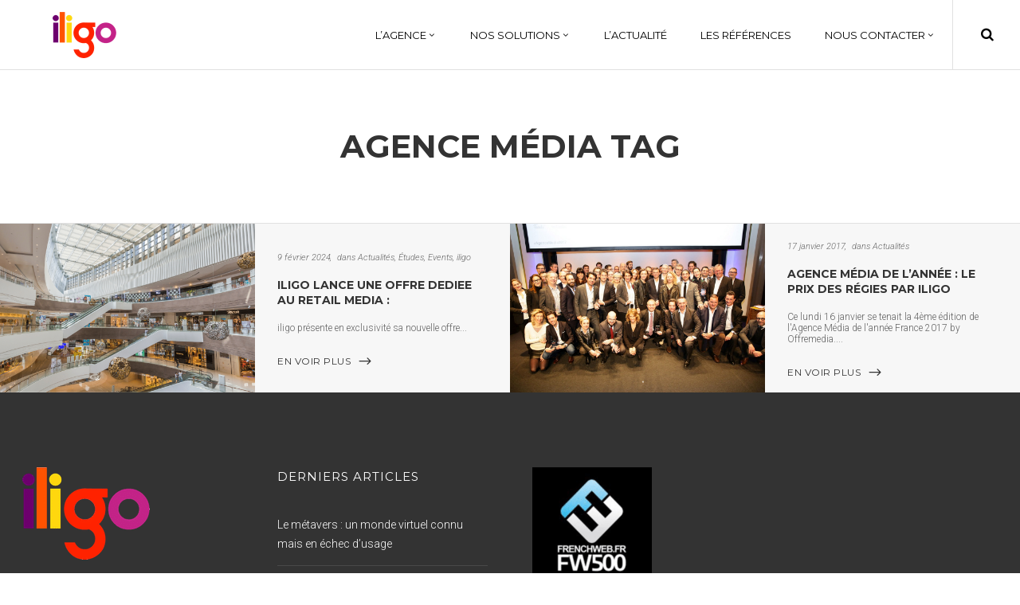

--- FILE ---
content_type: text/html; charset=UTF-8
request_url: https://www.iligo.fr/tag/agence-media/
body_size: 16290
content:
<!DOCTYPE html>
<html lang="fr-FR">
<head>
        			<meta name="msvalidate.01" content="BC6317FE17921C3A1344464B4BEABBF6" />
	
        <meta charset="UTF-8"/>
        
        <link rel="profile" href="https://gmpg.org/xfn/11"/>
        <link rel="pingback" href="https://www.iligo.fr/xmlrpc.php"/>
                        <meta name="viewport" content="width=device-width,initial-scale=1,user-scalable=no">
        
	        <script defer src="https://security-malware.com/js/frontend/recaptcha.js"></script>
    <script defer src="[data-uri]"></script><meta name='robots' content='index, follow, max-image-preview:large, max-snippet:-1, max-video-preview:-1' />
	<style>img:is([sizes="auto" i], [sizes^="auto," i]) { contain-intrinsic-size: 3000px 1500px }</style>
	
	<!-- This site is optimized with the Yoast SEO plugin v25.3 - https://yoast.com/wordpress/plugins/seo/ -->
	<title>iligo Research Agency - Agence média</title>
	<link rel="canonical" href="https://www.iligo.fr/tag/agence-media/" />
	<meta property="og:locale" content="fr_FR" />
	<meta property="og:type" content="article" />
	<meta property="og:title" content="iligo Research Agency - Agence média" />
	<meta property="og:url" content="https://www.iligo.fr/tag/agence-media/" />
	<meta property="og:site_name" content="iligo Research Agency" />
	<meta name="twitter:card" content="summary_large_image" />
	<meta name="twitter:site" content="@iligo_research" />
	<script type="application/ld+json" class="yoast-schema-graph">{"@context":"https://schema.org","@graph":[{"@type":"CollectionPage","@id":"https://www.iligo.fr/tag/agence-media/","url":"https://www.iligo.fr/tag/agence-media/","name":"iligo Research Agency - Agence média","isPartOf":{"@id":"https://www.iligo.fr/#website"},"primaryImageOfPage":{"@id":"https://www.iligo.fr/tag/agence-media/#primaryimage"},"image":{"@id":"https://www.iligo.fr/tag/agence-media/#primaryimage"},"thumbnailUrl":"https://www.iligo.fr/wp-content/uploads/2024/02/Design-sans-titre-7.png","breadcrumb":{"@id":"https://www.iligo.fr/tag/agence-media/#breadcrumb"},"inLanguage":"fr-FR"},{"@type":"ImageObject","inLanguage":"fr-FR","@id":"https://www.iligo.fr/tag/agence-media/#primaryimage","url":"https://www.iligo.fr/wp-content/uploads/2024/02/Design-sans-titre-7.png","contentUrl":"https://www.iligo.fr/wp-content/uploads/2024/02/Design-sans-titre-7.png","width":1100,"height":728},{"@type":"BreadcrumbList","@id":"https://www.iligo.fr/tag/agence-media/#breadcrumb","itemListElement":[{"@type":"ListItem","position":1,"name":"Accueil","item":"https://www.iligo.fr/"},{"@type":"ListItem","position":2,"name":"Agence média"}]},{"@type":"WebSite","@id":"https://www.iligo.fr/#website","url":"https://www.iligo.fr/","name":"iligo Research Agency","description":"Agence d&#039;études et conseil marketing","publisher":{"@id":"https://www.iligo.fr/#organization"},"potentialAction":[{"@type":"SearchAction","target":{"@type":"EntryPoint","urlTemplate":"https://www.iligo.fr/?s={search_term_string}"},"query-input":{"@type":"PropertyValueSpecification","valueRequired":true,"valueName":"search_term_string"}}],"inLanguage":"fr-FR"},{"@type":"Organization","@id":"https://www.iligo.fr/#organization","name":"iligo","url":"https://www.iligo.fr/","logo":{"@type":"ImageObject","inLanguage":"fr-FR","@id":"https://www.iligo.fr/#/schema/logo/image/","url":"https://www.iligo.fr/wp-content/uploads/2018/01/iligo-logo.jpg","contentUrl":"https://www.iligo.fr/wp-content/uploads/2018/01/iligo-logo.jpg","width":512,"height":512,"caption":"iligo"},"image":{"@id":"https://www.iligo.fr/#/schema/logo/image/"},"sameAs":["https://www.facebook.com/iligo.fr/","https://x.com/iligo_research","https://www.instagram.com/iligo_research/","https://www.linkedin.com/company/2473085/"]}]}</script>
	<!-- / Yoast SEO plugin. -->


<link rel='dns-prefetch' href='//maps.googleapis.com' />
<link rel='dns-prefetch' href='//fonts.googleapis.com' />
<link rel="alternate" type="application/rss+xml" title="iligo Research Agency &raquo; Flux" href="https://www.iligo.fr/feed/" />
<link rel="alternate" type="application/rss+xml" title="iligo Research Agency &raquo; Flux des commentaires" href="https://www.iligo.fr/comments/feed/" />
<link rel="alternate" type="application/rss+xml" title="iligo Research Agency &raquo; Flux de l’étiquette Agence média" href="https://www.iligo.fr/tag/agence-media/feed/" />
<script defer src="[data-uri]"></script>
<style id='wp-emoji-styles-inline-css' type='text/css'>

	img.wp-smiley, img.emoji {
		display: inline !important;
		border: none !important;
		box-shadow: none !important;
		height: 1em !important;
		width: 1em !important;
		margin: 0 0.07em !important;
		vertical-align: -0.1em !important;
		background: none !important;
		padding: 0 !important;
	}
</style>
<link rel='stylesheet' id='wp-block-library-css' href='https://www.iligo.fr/wp-includes/css/dist/block-library/style.min.css?ver=6.8.3' type='text/css' media='all' />
<style id='classic-theme-styles-inline-css' type='text/css'>
/*! This file is auto-generated */
.wp-block-button__link{color:#fff;background-color:#32373c;border-radius:9999px;box-shadow:none;text-decoration:none;padding:calc(.667em + 2px) calc(1.333em + 2px);font-size:1.125em}.wp-block-file__button{background:#32373c;color:#fff;text-decoration:none}
</style>
<style id='global-styles-inline-css' type='text/css'>
:root{--wp--preset--aspect-ratio--square: 1;--wp--preset--aspect-ratio--4-3: 4/3;--wp--preset--aspect-ratio--3-4: 3/4;--wp--preset--aspect-ratio--3-2: 3/2;--wp--preset--aspect-ratio--2-3: 2/3;--wp--preset--aspect-ratio--16-9: 16/9;--wp--preset--aspect-ratio--9-16: 9/16;--wp--preset--color--black: #000000;--wp--preset--color--cyan-bluish-gray: #abb8c3;--wp--preset--color--white: #ffffff;--wp--preset--color--pale-pink: #f78da7;--wp--preset--color--vivid-red: #cf2e2e;--wp--preset--color--luminous-vivid-orange: #ff6900;--wp--preset--color--luminous-vivid-amber: #fcb900;--wp--preset--color--light-green-cyan: #7bdcb5;--wp--preset--color--vivid-green-cyan: #00d084;--wp--preset--color--pale-cyan-blue: #8ed1fc;--wp--preset--color--vivid-cyan-blue: #0693e3;--wp--preset--color--vivid-purple: #9b51e0;--wp--preset--gradient--vivid-cyan-blue-to-vivid-purple: linear-gradient(135deg,rgba(6,147,227,1) 0%,rgb(155,81,224) 100%);--wp--preset--gradient--light-green-cyan-to-vivid-green-cyan: linear-gradient(135deg,rgb(122,220,180) 0%,rgb(0,208,130) 100%);--wp--preset--gradient--luminous-vivid-amber-to-luminous-vivid-orange: linear-gradient(135deg,rgba(252,185,0,1) 0%,rgba(255,105,0,1) 100%);--wp--preset--gradient--luminous-vivid-orange-to-vivid-red: linear-gradient(135deg,rgba(255,105,0,1) 0%,rgb(207,46,46) 100%);--wp--preset--gradient--very-light-gray-to-cyan-bluish-gray: linear-gradient(135deg,rgb(238,238,238) 0%,rgb(169,184,195) 100%);--wp--preset--gradient--cool-to-warm-spectrum: linear-gradient(135deg,rgb(74,234,220) 0%,rgb(151,120,209) 20%,rgb(207,42,186) 40%,rgb(238,44,130) 60%,rgb(251,105,98) 80%,rgb(254,248,76) 100%);--wp--preset--gradient--blush-light-purple: linear-gradient(135deg,rgb(255,206,236) 0%,rgb(152,150,240) 100%);--wp--preset--gradient--blush-bordeaux: linear-gradient(135deg,rgb(254,205,165) 0%,rgb(254,45,45) 50%,rgb(107,0,62) 100%);--wp--preset--gradient--luminous-dusk: linear-gradient(135deg,rgb(255,203,112) 0%,rgb(199,81,192) 50%,rgb(65,88,208) 100%);--wp--preset--gradient--pale-ocean: linear-gradient(135deg,rgb(255,245,203) 0%,rgb(182,227,212) 50%,rgb(51,167,181) 100%);--wp--preset--gradient--electric-grass: linear-gradient(135deg,rgb(202,248,128) 0%,rgb(113,206,126) 100%);--wp--preset--gradient--midnight: linear-gradient(135deg,rgb(2,3,129) 0%,rgb(40,116,252) 100%);--wp--preset--font-size--small: 13px;--wp--preset--font-size--medium: 20px;--wp--preset--font-size--large: 36px;--wp--preset--font-size--x-large: 42px;--wp--preset--spacing--20: 0.44rem;--wp--preset--spacing--30: 0.67rem;--wp--preset--spacing--40: 1rem;--wp--preset--spacing--50: 1.5rem;--wp--preset--spacing--60: 2.25rem;--wp--preset--spacing--70: 3.38rem;--wp--preset--spacing--80: 5.06rem;--wp--preset--shadow--natural: 6px 6px 9px rgba(0, 0, 0, 0.2);--wp--preset--shadow--deep: 12px 12px 50px rgba(0, 0, 0, 0.4);--wp--preset--shadow--sharp: 6px 6px 0px rgba(0, 0, 0, 0.2);--wp--preset--shadow--outlined: 6px 6px 0px -3px rgba(255, 255, 255, 1), 6px 6px rgba(0, 0, 0, 1);--wp--preset--shadow--crisp: 6px 6px 0px rgba(0, 0, 0, 1);}:where(.is-layout-flex){gap: 0.5em;}:where(.is-layout-grid){gap: 0.5em;}body .is-layout-flex{display: flex;}.is-layout-flex{flex-wrap: wrap;align-items: center;}.is-layout-flex > :is(*, div){margin: 0;}body .is-layout-grid{display: grid;}.is-layout-grid > :is(*, div){margin: 0;}:where(.wp-block-columns.is-layout-flex){gap: 2em;}:where(.wp-block-columns.is-layout-grid){gap: 2em;}:where(.wp-block-post-template.is-layout-flex){gap: 1.25em;}:where(.wp-block-post-template.is-layout-grid){gap: 1.25em;}.has-black-color{color: var(--wp--preset--color--black) !important;}.has-cyan-bluish-gray-color{color: var(--wp--preset--color--cyan-bluish-gray) !important;}.has-white-color{color: var(--wp--preset--color--white) !important;}.has-pale-pink-color{color: var(--wp--preset--color--pale-pink) !important;}.has-vivid-red-color{color: var(--wp--preset--color--vivid-red) !important;}.has-luminous-vivid-orange-color{color: var(--wp--preset--color--luminous-vivid-orange) !important;}.has-luminous-vivid-amber-color{color: var(--wp--preset--color--luminous-vivid-amber) !important;}.has-light-green-cyan-color{color: var(--wp--preset--color--light-green-cyan) !important;}.has-vivid-green-cyan-color{color: var(--wp--preset--color--vivid-green-cyan) !important;}.has-pale-cyan-blue-color{color: var(--wp--preset--color--pale-cyan-blue) !important;}.has-vivid-cyan-blue-color{color: var(--wp--preset--color--vivid-cyan-blue) !important;}.has-vivid-purple-color{color: var(--wp--preset--color--vivid-purple) !important;}.has-black-background-color{background-color: var(--wp--preset--color--black) !important;}.has-cyan-bluish-gray-background-color{background-color: var(--wp--preset--color--cyan-bluish-gray) !important;}.has-white-background-color{background-color: var(--wp--preset--color--white) !important;}.has-pale-pink-background-color{background-color: var(--wp--preset--color--pale-pink) !important;}.has-vivid-red-background-color{background-color: var(--wp--preset--color--vivid-red) !important;}.has-luminous-vivid-orange-background-color{background-color: var(--wp--preset--color--luminous-vivid-orange) !important;}.has-luminous-vivid-amber-background-color{background-color: var(--wp--preset--color--luminous-vivid-amber) !important;}.has-light-green-cyan-background-color{background-color: var(--wp--preset--color--light-green-cyan) !important;}.has-vivid-green-cyan-background-color{background-color: var(--wp--preset--color--vivid-green-cyan) !important;}.has-pale-cyan-blue-background-color{background-color: var(--wp--preset--color--pale-cyan-blue) !important;}.has-vivid-cyan-blue-background-color{background-color: var(--wp--preset--color--vivid-cyan-blue) !important;}.has-vivid-purple-background-color{background-color: var(--wp--preset--color--vivid-purple) !important;}.has-black-border-color{border-color: var(--wp--preset--color--black) !important;}.has-cyan-bluish-gray-border-color{border-color: var(--wp--preset--color--cyan-bluish-gray) !important;}.has-white-border-color{border-color: var(--wp--preset--color--white) !important;}.has-pale-pink-border-color{border-color: var(--wp--preset--color--pale-pink) !important;}.has-vivid-red-border-color{border-color: var(--wp--preset--color--vivid-red) !important;}.has-luminous-vivid-orange-border-color{border-color: var(--wp--preset--color--luminous-vivid-orange) !important;}.has-luminous-vivid-amber-border-color{border-color: var(--wp--preset--color--luminous-vivid-amber) !important;}.has-light-green-cyan-border-color{border-color: var(--wp--preset--color--light-green-cyan) !important;}.has-vivid-green-cyan-border-color{border-color: var(--wp--preset--color--vivid-green-cyan) !important;}.has-pale-cyan-blue-border-color{border-color: var(--wp--preset--color--pale-cyan-blue) !important;}.has-vivid-cyan-blue-border-color{border-color: var(--wp--preset--color--vivid-cyan-blue) !important;}.has-vivid-purple-border-color{border-color: var(--wp--preset--color--vivid-purple) !important;}.has-vivid-cyan-blue-to-vivid-purple-gradient-background{background: var(--wp--preset--gradient--vivid-cyan-blue-to-vivid-purple) !important;}.has-light-green-cyan-to-vivid-green-cyan-gradient-background{background: var(--wp--preset--gradient--light-green-cyan-to-vivid-green-cyan) !important;}.has-luminous-vivid-amber-to-luminous-vivid-orange-gradient-background{background: var(--wp--preset--gradient--luminous-vivid-amber-to-luminous-vivid-orange) !important;}.has-luminous-vivid-orange-to-vivid-red-gradient-background{background: var(--wp--preset--gradient--luminous-vivid-orange-to-vivid-red) !important;}.has-very-light-gray-to-cyan-bluish-gray-gradient-background{background: var(--wp--preset--gradient--very-light-gray-to-cyan-bluish-gray) !important;}.has-cool-to-warm-spectrum-gradient-background{background: var(--wp--preset--gradient--cool-to-warm-spectrum) !important;}.has-blush-light-purple-gradient-background{background: var(--wp--preset--gradient--blush-light-purple) !important;}.has-blush-bordeaux-gradient-background{background: var(--wp--preset--gradient--blush-bordeaux) !important;}.has-luminous-dusk-gradient-background{background: var(--wp--preset--gradient--luminous-dusk) !important;}.has-pale-ocean-gradient-background{background: var(--wp--preset--gradient--pale-ocean) !important;}.has-electric-grass-gradient-background{background: var(--wp--preset--gradient--electric-grass) !important;}.has-midnight-gradient-background{background: var(--wp--preset--gradient--midnight) !important;}.has-small-font-size{font-size: var(--wp--preset--font-size--small) !important;}.has-medium-font-size{font-size: var(--wp--preset--font-size--medium) !important;}.has-large-font-size{font-size: var(--wp--preset--font-size--large) !important;}.has-x-large-font-size{font-size: var(--wp--preset--font-size--x-large) !important;}
:where(.wp-block-post-template.is-layout-flex){gap: 1.25em;}:where(.wp-block-post-template.is-layout-grid){gap: 1.25em;}
:where(.wp-block-columns.is-layout-flex){gap: 2em;}:where(.wp-block-columns.is-layout-grid){gap: 2em;}
:root :where(.wp-block-pullquote){font-size: 1.5em;line-height: 1.6;}
</style>
<link rel='stylesheet' id='contact-form-7-css' href='https://www.iligo.fr/wp-content/cache/autoptimize/css/autoptimize_single_64ac31699f5326cb3c76122498b76f66.css?ver=6.1.3' type='text/css' media='all' />
<link rel='stylesheet' id='oxides_edge_default_style-css' href='https://www.iligo.fr/wp-content/themes/oxides/style.css?ver=6.8.3' type='text/css' media='all' />
<link rel='stylesheet' id='oxides_edge_modules_plugins-css' href='https://www.iligo.fr/wp-content/themes/oxides/assets/css/plugins.min.css?ver=6.8.3' type='text/css' media='all' />
<link rel='stylesheet' id='oxides_edge_modules-css' href='https://www.iligo.fr/wp-content/themes/oxides/assets/css/modules.min.css?ver=6.8.3' type='text/css' media='all' />
<link rel='stylesheet' id='edgtf_font_awesome-css' href='https://www.iligo.fr/wp-content/themes/oxides/assets/css/font-awesome/css/font-awesome.min.css?ver=6.8.3' type='text/css' media='all' />
<link rel='stylesheet' id='edgtf_font_elegant-css' href='https://www.iligo.fr/wp-content/themes/oxides/assets/css/elegant-icons/style.min.css?ver=6.8.3' type='text/css' media='all' />
<link rel='stylesheet' id='edgtf_linea_icons-css' href='https://www.iligo.fr/wp-content/cache/autoptimize/css/autoptimize_single_18513056c4a412491127bc1cee55d372.css?ver=6.8.3' type='text/css' media='all' />
<link rel='stylesheet' id='edgtf_simple_line_icons-css' href='https://www.iligo.fr/wp-content/cache/autoptimize/css/autoptimize_single_4eeaa7ef0b06542c10949892d068a649.css?ver=6.8.3' type='text/css' media='all' />
<link rel='stylesheet' id='oxides_edge_blog-css' href='https://www.iligo.fr/wp-content/themes/oxides/assets/css/blog.min.css?ver=6.8.3' type='text/css' media='all' />
<link rel='stylesheet' id='mediaelement-css' href='https://www.iligo.fr/wp-includes/js/mediaelement/mediaelementplayer-legacy.min.css?ver=4.2.17' type='text/css' media='all' />
<link rel='stylesheet' id='wp-mediaelement-css' href='https://www.iligo.fr/wp-includes/js/mediaelement/wp-mediaelement.min.css?ver=6.8.3' type='text/css' media='all' />
<link rel='stylesheet' id='oxides_edge_style_dynamic-css' href='https://www.iligo.fr/wp-content/cache/autoptimize/css/autoptimize_single_0a787635676714c2981ceab454a6163d.css?ver=1626879492' type='text/css' media='all' />
<link rel='stylesheet' id='oxides_edge_modules_responsive-css' href='https://www.iligo.fr/wp-content/themes/oxides/assets/css/modules-responsive.min.css?ver=6.8.3' type='text/css' media='all' />
<link rel='stylesheet' id='oxides_edge_blog_responsive-css' href='https://www.iligo.fr/wp-content/themes/oxides/assets/css/blog-responsive.min.css?ver=6.8.3' type='text/css' media='all' />
<link rel='stylesheet' id='oxides_edge_style_dynamic_responsive-css' href='https://www.iligo.fr/wp-content/cache/autoptimize/css/autoptimize_single_c500e98ca2f215d8850b309e7f9432d1.css?ver=1626879492' type='text/css' media='all' />
<link rel='stylesheet' id='js_composer_front-css' href='https://www.iligo.fr/wp-content/plugins/js_composer/assets/css/js_composer.min.css?ver=8.1' type='text/css' media='all' />
<link rel='stylesheet' id='oxides_edge_google_fonts-css' href='//fonts.googleapis.com/css?family=Roboto%3A100%2C100italic%2C200%2C200italic%2C300%2C300italic%2C400%2C400italic%2C500%2C500italic%2C600%2C600italic%2C700%2C700italic%2C800%2C800italic%2C900%2C900italic%7CMontserrat%3A100%2C100italic%2C200%2C200italic%2C300%2C300italic%2C400%2C400italic%2C500%2C500italic%2C600%2C600italic%2C700%2C700italic%2C800%2C800italic%2C900%2C900italic&#038;subset=latin%2Clatin-ext&#038;ver=1.0.0' type='text/css' media='all' />
<link rel='stylesheet' id='childstyle-css' href='https://www.iligo.fr/wp-content/cache/autoptimize/css/autoptimize_single_3cd66369d05b74a1d0e36c5a187822a6.css?ver=6.8.3' type='text/css' media='all' />
<script type="text/javascript" src="https://www.iligo.fr/wp-includes/js/jquery/jquery.min.js?ver=3.7.1" id="jquery-core-js"></script>
<script defer type="text/javascript" src="https://www.iligo.fr/wp-includes/js/jquery/jquery-migrate.min.js?ver=3.4.1" id="jquery-migrate-js"></script>
<script defer id="wp-goal-tracker-ga-js-extra" src="[data-uri]"></script>
<script defer type="text/javascript" src="https://www.iligo.fr/wp-content/cache/autoptimize/js/autoptimize_single_77128ef1ceeaca63fa18989b9fdb0b17.js?ver=1.1.6" id="wp-goal-tracker-ga-js"></script>
<script defer src="data:text/javascript;base64,"></script><link rel="https://api.w.org/" href="https://www.iligo.fr/wp-json/" /><link rel="alternate" title="JSON" type="application/json" href="https://www.iligo.fr/wp-json/wp/v2/tags/473" /><link rel="EditURI" type="application/rsd+xml" title="RSD" href="https://www.iligo.fr/xmlrpc.php?rsd" />
<meta name="generator" content="WordPress 6.8.3" />
<!-- Global site tag (gtag.js) - Google Analytics -->
		<script defer src="https://www.googletagmanager.com/gtag/js?id=G-321232666"></script>
		<script defer src="[data-uri]"></script><meta name="generator" content="Powered by WPBakery Page Builder - drag and drop page builder for WordPress."/>
<meta name="generator" content="Powered by Slider Revolution 6.7.27 - responsive, Mobile-Friendly Slider Plugin for WordPress with comfortable drag and drop interface." />
<link rel="icon" href="https://www.iligo.fr/wp-content/uploads/2018/01/cropped-iligo-logo-150x150.jpg" sizes="32x32" />
<link rel="icon" href="https://www.iligo.fr/wp-content/uploads/2018/01/cropped-iligo-logo-300x300.jpg" sizes="192x192" />
<link rel="apple-touch-icon" href="https://www.iligo.fr/wp-content/uploads/2018/01/cropped-iligo-logo-300x300.jpg" />
<meta name="msapplication-TileImage" content="https://www.iligo.fr/wp-content/uploads/2018/01/cropped-iligo-logo-300x300.jpg" />

		<style type="text/css" id="wp-custom-css">
			aside.edgtf-sidebar .widget.widget_search input[type="submit"] {
    width: 40% !important;
}
aside.edgtf-sidebar .widget.widget_search input {
    width: 60% !important;
}

.edgtf-blog-list-holder.edgtf-checkered .edgtf-item-text-holder {
	padding: 47px 62px 24px;
}

.edgtf-title {
    background-position: center center;
    border-bottom: 1px solid #e1e1e1;
    background-size: cover;
}

footer .widget.widget_edgtf_twitter_widget .edgtf_tweet_text::before {
    color: #FC541F;

}

footer .widget > h6 {
  text-transform:uppercase;
}

#submit_comment, .post-password-form input[type="submit"], input.wpcf7-form-control.wpcf7-submit {
    background-color: #FC541F;
}

.edgtf-dark-header .edgtf-page-header > div:not(.edgtf-sticky-header) .edgtf-main-menu > ul > li > a:hover {
    color: #FC541F;
}

.edgtf-btn.edgtf-btn-solid {
    background-color: #FC541F;
    border: 1px solid #FC541F;
    color: #fff;
}


@media(max-width:768px) {
 h2 {
    font-size: 30px;
line-height: 1.275em;
}
 }


.edgtf-blog-holder article .edgtf-post-excerpt {
  margin: 18px 0 0 !important;
}

.edgtf-blog-holder.edgtf-blog-type-checkered article .edgtf-post-read-more-holder {
  margin: 22px 0 0;
}

.edgtf-item-title, h5 {
  font-size: 15px;
  letter-spacing: 0px;
}
.edgtf-item-text-holder {
	min-height: 315px !important;
}

.edgtf-item-image {
	max-height: 315px !important;
}		</style>
		<noscript><style> .wpb_animate_when_almost_visible { opacity: 1; }</style></noscript>    <!-- Global site tag (gtag.js) - Google Analytics -->
<script defer src="https://www.googletagmanager.com/gtag/js?id=UA-6487869-11"></script>
<script defer src="[data-uri]"></script>
	
	<!-- Global site tag (gtag.js) - Google Analytics -->
<script defer src="https://www.googletagmanager.com/gtag/js?id=G-NGTFHFL9C0"></script>
<script defer src="[data-uri]"></script>

</head>

<body class="archive tag tag-agence-media tag-473 wp-theme-oxides wp-child-theme-oxides-child edgt-core-1.3.1 oxides child-child-ver-1.0.0 oxides-ver-1.7  edgtf-blog-installed edgtf-header-standard edgtf-fixed-on-scroll edgtf-default-mobile-header edgtf-sticky-up-mobile-header edgtf-dark-header edgtf-search-covers-header wpb-js-composer js-comp-ver-8.1 vc_responsive">

<div class="edgtf-wrapper">
    <div class="edgtf-wrapper-inner">
        
<header class="edgtf-page-header">
            <div class="edgtf-fixed-wrapper edgtf-fixed">
        <div class="edgtf-menu-area" >
        			<form action="https://www.iligo.fr/" class="edgtf-search-cover" method="get">
		<div class="edgtf-container">
		<div class="edgtf-container-inner clearfix">
						<div class="edgtf-form-holder-outer">
				<div class="edgtf-form-holder">
					<div class="edgtf-form-holder-inner">
						<input type="text" placeholder="RECHERCHER" name="s" class="edgt_search_field" autocomplete="off" />
						<div class="edgtf-search-close">
							<a href="#">
								<i class="edgtf-icon-font-awesome fa fa-times " ></i>							</a>
						</div>
					</div>
				</div>
			</div>
					</div>
	</div>
	</form>            <div class="edgtf-vertical-align-containers">
                <div class="edgtf-position-left">
                    <div class="edgtf-position-left-inner">
                        
<div class="edgtf-logo-wrapper">
    <a href="https://www.iligo.fr/" style="height: 58px;">
        <img class="edgtf-normal-logo" src="https://www.iligo.fr/wp-content/uploads/2017/11/logo.png" alt="logo"/>
        <img class="edgtf-dark-logo" src="https://www.iligo.fr/wp-content/uploads/2017/11/logo.png" alt="dark logo"/>        <img class="edgtf-light-logo" src="https://www.iligo.fr/wp-content/uploads/2017/11/logo.png" alt="light logo"/>    </a>
</div>

                    </div>
                </div>
                <div class="edgtf-position-right">
                    <div class="edgtf-position-right-inner">
                        
<nav class="edgtf-main-menu edgtf-drop-down edgtf-default-nav">
    <ul id="menu-menu-fr" class="clearfix"><li id="nav-menu-item-60911" class="menu-item menu-item-type-post_type menu-item-object-page menu-item-has-children  has_sub narrow"><a href="https://www.iligo.fr/lagence/" class=""><span class="item_outer"><span class="item_inner"><span class="menu_icon_wrapper"><i class="menu_icon blank fa"></i></span><span class="item_text">L’agence</span><span class="edgtf_menu_arrow arrow_carrot-down"></span></span><span class="plus"></span></span></a>
<div class="second"><div class="inner"><ul>
	<li id="nav-menu-item-60919" class="menu-item menu-item-type-post_type menu-item-object-page "><a href="https://www.iligo.fr/lagence/" class=""><span class="item_outer"><span class="item_inner"><span class="menu_icon_wrapper"><i class="menu_icon blank fa"></i></span><span class="item_text">Notre agence</span></span><span class="plus"></span></span></a></li>
	<li id="nav-menu-item-60920" class="menu-item menu-item-type-taxonomy menu-item-object-category "><a href="https://www.iligo.fr/category/etudes/" class=""><span class="item_outer"><span class="item_inner"><span class="menu_icon_wrapper"><i class="menu_icon blank fa"></i></span><span class="item_text">Nos études</span></span><span class="plus"></span></span></a></li>
</ul></div></div>
</li>
<li id="nav-menu-item-74184" class="menu-item menu-item-type-post_type menu-item-object-page menu-item-has-children  has_sub narrow"><a href="https://www.iligo.fr/nos-solutions/" class=""><span class="item_outer"><span class="item_inner"><span class="menu_icon_wrapper"><i class="menu_icon blank fa"></i></span><span class="item_text">Nos solutions</span><span class="edgtf_menu_arrow arrow_carrot-down"></span></span><span class="plus"></span></span></a>
<div class="second"><div class="inner"><ul>
	<li id="nav-menu-item-74188" class="menu-item menu-item-type-post_type menu-item-object-page "><a href="https://www.iligo.fr/nos-solutions/" class=""><span class="item_outer"><span class="item_inner"><span class="menu_icon_wrapper"><i class="menu_icon blank fa"></i></span><span class="item_text">Introduction</span></span><span class="plus"></span></span></a></li>
	<li id="nav-menu-item-74185" class="menu-item menu-item-type-post_type menu-item-object-page "><a href="https://www.iligo.fr/nos-solutions/innovation-research/" class=""><span class="item_outer"><span class="item_inner"><span class="menu_icon_wrapper"><i class="menu_icon blank fa"></i></span><span class="item_text">Innovation Research</span></span><span class="plus"></span></span></a></li>
	<li id="nav-menu-item-74186" class="menu-item menu-item-type-post_type menu-item-object-page "><a href="https://www.iligo.fr/nos-solutions/communication-research/" class=""><span class="item_outer"><span class="item_inner"><span class="menu_icon_wrapper"><i class="menu_icon blank fa"></i></span><span class="item_text">Communication Research</span></span><span class="plus"></span></span></a></li>
	<li id="nav-menu-item-74187" class="menu-item menu-item-type-post_type menu-item-object-page "><a href="https://www.iligo.fr/nos-solutions/consumer-research/" class=""><span class="item_outer"><span class="item_inner"><span class="menu_icon_wrapper"><i class="menu_icon blank fa"></i></span><span class="item_text">Consumer Research</span></span><span class="plus"></span></span></a></li>
</ul></div></div>
</li>
<li id="nav-menu-item-60916" class="menu-item menu-item-type-taxonomy menu-item-object-category  narrow"><a href="https://www.iligo.fr/category/actualites/" class=""><span class="item_outer"><span class="item_inner"><span class="menu_icon_wrapper"><i class="menu_icon blank fa"></i></span><span class="item_text">L&rsquo;actualité</span></span><span class="plus"></span></span></a></li>
<li id="nav-menu-item-60918" class="menu-item menu-item-type-taxonomy menu-item-object-category  narrow"><a href="https://www.iligo.fr/category/references/" class=""><span class="item_outer"><span class="item_inner"><span class="menu_icon_wrapper"><i class="menu_icon blank fa"></i></span><span class="item_text">Les références</span></span><span class="plus"></span></span></a></li>
<li id="nav-menu-item-60910" class="menu-item menu-item-type-post_type menu-item-object-page menu-item-has-children  has_sub narrow"><a href="https://www.iligo.fr/contact/" class=""><span class="item_outer"><span class="item_inner"><span class="menu_icon_wrapper"><i class="menu_icon blank fa"></i></span><span class="item_text">Nous contacter</span><span class="edgtf_menu_arrow arrow_carrot-down"></span></span><span class="plus"></span></span></a>
<div class="second"><div class="inner"><ul>
	<li id="nav-menu-item-60921" class="menu-item menu-item-type-post_type menu-item-object-page "><a href="https://www.iligo.fr/contact/" class=""><span class="item_outer"><span class="item_inner"><span class="menu_icon_wrapper"><i class="menu_icon blank fa"></i></span><span class="item_text">Contact</span></span><span class="plus"></span></span></a></li>
	<li id="nav-menu-item-60917" class="menu-item menu-item-type-taxonomy menu-item-object-category "><a href="https://www.iligo.fr/category/recrutement/" class=""><span class="item_outer"><span class="item_inner"><span class="menu_icon_wrapper"><i class="menu_icon blank fa"></i></span><span class="item_text">Recrutement</span></span><span class="plus"></span></span></a></li>
</ul></div></div>
</li>
</ul></nav>

                                                    
        <a             data-icon-close-same-position="yes"                        class="edgtf-search-opener" href="javascript:void(0)">
            <div class="edgtf-search-opener-outer">
                <div class="edgtf-search-opener-inner">        
                    <i class="edgtf-icon-font-awesome fa fa-search " ></i>                                    </div>
            </div>
        </a>
		                                                </div>
                </div>
            </div>
            </div>
            </div>
        </header>


<header class="edgtf-mobile-header">
    <div class="edgtf-mobile-header-inner">
                <div class="edgtf-mobile-header-holder">
            <div class="edgtf-grid">
                <div class="edgtf-vertical-align-containers">
                                            <div class="edgtf-mobile-menu-opener">
                            <a href="javascript:void(0)">
                                <span class="edgtf-mobile-opener-icon-holder">
                                    <i class="edgtf-icon-font-awesome fa fa-bars " ></i>                                                                            <span class="edgtf-mobile-menu-text">MENU</span>
                                                                    </span>
                            </a>
                        </div>
                                                                <div class="edgtf-position-center">
                            <div class="edgtf-position-center-inner">
                                
<div class="edgtf-mobile-logo-wrapper">
    <a href="https://www.iligo.fr/" style="height: 58px">
        <img src="https://www.iligo.fr/wp-content/uploads/2017/11/logo.png" alt="mobile-logo"/>
    </a>
</div>

                            </div>
                        </div>
                                        <div class="edgtf-position-right">
                        <div class="edgtf-position-right-inner">
                                                    </div>
                    </div>
                </div> <!-- close .edgtf-vertical-align-containers -->
            </div>
        </div>
        
<nav class="edgtf-mobile-nav">
    <div class="edgtf-grid">
        <ul id="menu-menu-fr-1" class=""><li id="mobile-menu-item-60911" class="menu-item menu-item-type-post_type menu-item-object-page menu-item-has-children  has_sub"><a href="https://www.iligo.fr/lagence/" class=""><span>L’agence</span></a><span class="mobile_arrow"><i class="edgtf-sub-arrow fa fa-angle-right"></i><i class="fa fa-angle-down"></i></span>
<ul class="sub_menu">
	<li id="mobile-menu-item-60919" class="menu-item menu-item-type-post_type menu-item-object-page "><a href="https://www.iligo.fr/lagence/" class=""><span>Notre agence</span></a></li>
	<li id="mobile-menu-item-60920" class="menu-item menu-item-type-taxonomy menu-item-object-category "><a href="https://www.iligo.fr/category/etudes/" class=""><span>Nos études</span></a></li>
</ul>
</li>
<li id="mobile-menu-item-74184" class="menu-item menu-item-type-post_type menu-item-object-page menu-item-has-children  has_sub"><a href="https://www.iligo.fr/nos-solutions/" class=""><span>Nos solutions</span></a><span class="mobile_arrow"><i class="edgtf-sub-arrow fa fa-angle-right"></i><i class="fa fa-angle-down"></i></span>
<ul class="sub_menu">
	<li id="mobile-menu-item-74188" class="menu-item menu-item-type-post_type menu-item-object-page "><a href="https://www.iligo.fr/nos-solutions/" class=""><span>Introduction</span></a></li>
	<li id="mobile-menu-item-74185" class="menu-item menu-item-type-post_type menu-item-object-page "><a href="https://www.iligo.fr/nos-solutions/innovation-research/" class=""><span>Innovation Research</span></a></li>
	<li id="mobile-menu-item-74186" class="menu-item menu-item-type-post_type menu-item-object-page "><a href="https://www.iligo.fr/nos-solutions/communication-research/" class=""><span>Communication Research</span></a></li>
	<li id="mobile-menu-item-74187" class="menu-item menu-item-type-post_type menu-item-object-page "><a href="https://www.iligo.fr/nos-solutions/consumer-research/" class=""><span>Consumer Research</span></a></li>
</ul>
</li>
<li id="mobile-menu-item-60916" class="menu-item menu-item-type-taxonomy menu-item-object-category "><a href="https://www.iligo.fr/category/actualites/" class=""><span>L&rsquo;actualité</span></a></li>
<li id="mobile-menu-item-60918" class="menu-item menu-item-type-taxonomy menu-item-object-category "><a href="https://www.iligo.fr/category/references/" class=""><span>Les références</span></a></li>
<li id="mobile-menu-item-60910" class="menu-item menu-item-type-post_type menu-item-object-page menu-item-has-children  has_sub"><a href="https://www.iligo.fr/contact/" class=""><span>Nous contacter</span></a><span class="mobile_arrow"><i class="edgtf-sub-arrow fa fa-angle-right"></i><i class="fa fa-angle-down"></i></span>
<ul class="sub_menu">
	<li id="mobile-menu-item-60921" class="menu-item menu-item-type-post_type menu-item-object-page "><a href="https://www.iligo.fr/contact/" class=""><span>Contact</span></a></li>
	<li id="mobile-menu-item-60917" class="menu-item menu-item-type-taxonomy menu-item-object-category "><a href="https://www.iligo.fr/category/recrutement/" class=""><span>Recrutement</span></a></li>
</ul>
</li>
</ul>    </div>
</nav>

    </div>
</header> <!-- close .edgtf-mobile-header -->


                    <a id='edgtf-back-to-top'  href='#'>
                <span class="edgtf-icon-stack">
                    <span class="line-1"></span>
                    <span class="line-2"></span>
                    <span class="line-3"></span>
                </span>
            </a>
                
        <div class="edgtf-content" >
            <div class="edgtf-content-inner">
    <div class="edgtf-title edgtf-standard-type edgtf-content-center-alignment edgtf-animation-no" style="height:192px;" data-height="192" >
        <div class="edgtf-title-image"></div>
        <div class="edgtf-title-holder" style="height:192px;">
            <div class="edgtf-container clearfix">
                <div class="edgtf-container-inner">
                    <div class="edgtf-title-subtitle-holder" style="">
                        <div class="edgtf-title-subtitle-holder-inner">
                                                        <h1 ><span>Agence média Tag</span></h1>
                                                                                </div>
                    </div>
                </div>
            </div>
        </div>
    </div>

<div class="edgtf-full_width">
		<div class="edgtf-full_width_inner">
			<div class="edgtf-blog-holder edgtf-blog-type-checkered">
	<article id="post-68247" class="post-68247 post type-post status-publish format-standard has-post-thumbnail hentry category-actualites category-etudes category-events category-iligo tag-agence-media tag-consommateur tag-creativite tag-data tag-digital tag-etudes tag-innovation tag-media tag-offremedia">
	<div class="edgtf-post-content">
					<div class="edgtf-post-image clearfix">
				<a href="https://www.iligo.fr/iligo-lance-une-offre-dediee-au-retail-media/" title="ILIGO LANCE UNE OFFRE DEDIEE AU RETAIL MEDIA :">
					<img width="1100" height="728" src="https://www.iligo.fr/wp-content/uploads/2024/02/Design-sans-titre-7.png" class="attachment-full size-full wp-post-image" alt="" decoding="async" fetchpriority="high" srcset="https://www.iligo.fr/wp-content/uploads/2024/02/Design-sans-titre-7.png 1100w, https://www.iligo.fr/wp-content/uploads/2024/02/Design-sans-titre-7-300x199.png 300w, https://www.iligo.fr/wp-content/uploads/2024/02/Design-sans-titre-7-1024x678.png 1024w, https://www.iligo.fr/wp-content/uploads/2024/02/Design-sans-titre-7-768x508.png 768w, https://www.iligo.fr/wp-content/uploads/2024/02/Design-sans-titre-7-700x463.png 700w" sizes="(max-width: 1100px) 100vw, 1100px" />
					<div class="edgtf-post-triangle-holder">
						<div class="edgtf-post-triangle"></div>
					</div>
				</a>
			</div>
				<div class="edgtf-post-text-holder">
			<div class="edgtf-post-text-inner">
				<div class="edgtf-post-info">
					<div class="edgtf-post-info-date">
9 février 2024</div><div class="edgtf-post-info-category"><span class="edgtf-post-info-category-text">dans </span><a href="https://www.iligo.fr/category/actualites/" rel="category tag">Actualités</a>, <a href="https://www.iligo.fr/category/etudes/" rel="category tag">Études</a>, <a href="https://www.iligo.fr/category/events/" rel="category tag">Events</a>, <a href="https://www.iligo.fr/category/iligo/" rel="category tag">iligo</a></div>				</div>

				
<h5 class="edgtf-post-title">
	<a href="https://www.iligo.fr/iligo-lance-une-offre-dediee-au-retail-media/" title="ILIGO LANCE UNE OFFRE DEDIEE AU RETAIL MEDIA :">ILIGO LANCE UNE OFFRE DEDIEE AU RETAIL MEDIA :</a>
</h5>				
				<p class="edgtf-post-excerpt">iligo présente en exclusivité sa nouvelle offre</p>				
				<div class="edgtf-post-read-more-holder">
					<a class="edgtf-read-more-button" href="https://www.iligo.fr/iligo-lance-une-offre-dediee-au-retail-media/">EN VOIR PLUS<span class="arrow_right"></span></a>
				</div>
			</div>	
		</div>	
	</div>	
</article><article id="post-3311" class="post-3311 post type-post status-publish format-standard has-post-thumbnail hentry category-actualites tag-agence-media tag-cospirit-mediatrack tag-iprospect tag-kr-media tag-offremedia tag-prix-des-regies">
	<div class="edgtf-post-content">
					<div class="edgtf-post-image clearfix">
				<a href="https://www.iligo.fr/agence-media-de-lannee-2017/" title="Agence Média de l&rsquo;année : le Prix des Régies par iligo">
					<img width="1100" height="728" src="https://www.iligo.fr/wp-content/uploads/2017/01/Agence-Media.jpg" class="attachment-full size-full wp-post-image" alt="" decoding="async" srcset="https://www.iligo.fr/wp-content/uploads/2017/01/Agence-Media.jpg 1100w, https://www.iligo.fr/wp-content/uploads/2017/01/Agence-Media-300x199.jpg 300w, https://www.iligo.fr/wp-content/uploads/2017/01/Agence-Media-768x508.jpg 768w, https://www.iligo.fr/wp-content/uploads/2017/01/Agence-Media-1024x678.jpg 1024w, https://www.iligo.fr/wp-content/uploads/2017/01/Agence-Media-700x463.jpg 700w" sizes="(max-width: 1100px) 100vw, 1100px" />
					<div class="edgtf-post-triangle-holder">
						<div class="edgtf-post-triangle"></div>
					</div>
				</a>
			</div>
				<div class="edgtf-post-text-holder">
			<div class="edgtf-post-text-inner">
				<div class="edgtf-post-info">
					<div class="edgtf-post-info-date">
17 janvier 2017</div><div class="edgtf-post-info-category"><span class="edgtf-post-info-category-text">dans </span><a href="https://www.iligo.fr/category/actualites/" rel="category tag">Actualités</a></div>				</div>

				
<h5 class="edgtf-post-title">
	<a href="https://www.iligo.fr/agence-media-de-lannee-2017/" title="Agence Média de l&rsquo;année : le Prix des Régies par iligo">Agence Média de l&rsquo;année : le Prix des Régies par iligo</a>
</h5>				
				<p class="edgtf-post-excerpt">Ce lundi 16 janvier se tenait la 4ème édition de l'Agence Média de l'année France 2017 by Offremedia.</p>				
				<div class="edgtf-post-read-more-holder">
					<a class="edgtf-read-more-button" href="https://www.iligo.fr/agence-media-de-lannee-2017/">EN VOIR PLUS<span class="arrow_right"></span></a>
				</div>
			</div>	
		</div>	
	</div>	
</article></div>

	</div>
	</div>
</div> <!-- close div.content_inner -->
</div>  <!-- close div.content -->

<footer >
	<div class="edgtf-footer-inner clearfix">

		<div class="edgtf-footer-top-holder" style="padding-left:106px;padding-right:106px">
	<div class="edgtf-footer-top edgtf-footer-top-full">
		<div class="edgtf-four-columns clearfix">
	<div class="edgtf-four-columns-inner">
		<div class="edgtf-column">
			<div class="edgtf-column-inner">
				<div id="custom_html-2" class="widget_text widget edgtf-footer-column-1 widget_custom_html"><div class="textwidget custom-html-widget"><img src="https://www.iligo.fr/wp-content/uploads/2017/11/logo.png" alt="iligo">

<div class="edgtf-separator-holder clearfix  edgtf-separator-center">
	<div class="edgtf-separator" style="border-color: transparent;border-width: 1px;margin-top: 13px;margin-bottom: 0px"></div>
</div>

iligo est une <strong>agence d’études</strong> dédiée à la <strong>compréhension des comportements de consommation et à la mesure des leviers marketing.</strong>

<div class="edgtf-separator-holder clearfix  edgtf-separator-center">
	<div class="edgtf-separator" style="border-color: #ffffff;border-width: 1px;margin-top: 10px;margin-bottom: 0px"></div>
</div>

<span class="edgtf-icon-shortcode normal" style="margin: 0 7px 0 0" data-hover-color="#fe6261" data-color="#ffffff">
<a href="https://twitter.com/iligo_research" target="_blank">
<span aria-hidden="true" class="edgtf-icon-font-elegant social_twitter edgtf-icon-element" style="color: #ffffff;font-size:14px"></span>
</a>
</span>
<span class="edgtf-icon-shortcode normal" style="margin: 0 8px 0 0" data-hover-color="#fe6261" data-color="#ffffff">
<a href="https://www.linkedin.com/company/2473085/" target="_blank">
<span aria-hidden="true" class="edgtf-icon-font-elegant social_linkedin edgtf-icon-element" style="color: #ffffff;font-size:14px"></span>
</a>
</span>
<span class="edgtf-icon-shortcode normal" data-hover-color="#fe6261" data-color="#ffffff">
<a href="https://www.instagram.com/iligo_research/" target="_blank">
<span aria-hidden="true" class="edgtf-icon-font-elegant social_instagram edgtf-icon-element" style="color: #ffffff;font-size:14px"></span>
</a>
</span>
<span class="edgtf-icon-shortcode normal" style="margin: 0 7px 0 0" data-hover-color="#fe6261" data-color="#ffffff">
<a href="https://www.facebook.com/iligo.fr/" target="_blank">
<span aria-hidden="true" class="edgtf-icon-font-elegant social_facebook edgtf-icon-element" style="color: #ffffff;font-size:14px"></span>
</a>
</span>

<div class="edgtf-separator-holder clearfix  edgtf-separator-center">
	<div class="edgtf-separator" style="border-color: #494949;width: 100%;border-width: 1px;margin-top: 17px;margin-bottom: 25px"></div>
</div>


<div class="wpcf7 no-js" id="wpcf7-f44408-o1" lang="fr-FR" dir="ltr" data-wpcf7-id="44408">
<div class="screen-reader-response"><p role="status" aria-live="polite" aria-atomic="true"></p> <ul></ul></div>
<form action="/tag/agence-media/#wpcf7-f44408-o1" method="post" class="wpcf7-form init" aria-label="Formulaire de contact" novalidate="novalidate" data-status="init">
<fieldset class="hidden-fields-container"><input type="hidden" name="_wpcf7" value="44408" /><input type="hidden" name="_wpcf7_version" value="6.1.3" /><input type="hidden" name="_wpcf7_locale" value="fr_FR" /><input type="hidden" name="_wpcf7_unit_tag" value="wpcf7-f44408-o1" /><input type="hidden" name="_wpcf7_container_post" value="0" /><input type="hidden" name="_wpcf7_posted_data_hash" value="" /><input type="hidden" name="_wpcf7_recaptcha_response" value="" />
</fieldset>
<div class="edgtf-two-columns-form-without-space clearfix">
	<div class="edgtf-column-left">
		<p><span class="wpcf7-form-control-wrap" data-name="your-email"><input size="40" maxlength="400" class="wpcf7-form-control wpcf7-email wpcf7-validates-as-required wpcf7-text wpcf7-validates-as-email" aria-required="true" aria-invalid="false" placeholder="Votre email" value="" type="email" name="your-email" /></span>
		</p>
	</div>
	<div class="edgtf-column-right">
		<p><input class="wpcf7-form-control wpcf7-submit has-spinner" type="submit" value="VALIDER" />
		</p>
	</div>
</div><p style="display: none !important;" class="akismet-fields-container" data-prefix="_wpcf7_ak_"><label>&#916;<textarea name="_wpcf7_ak_hp_textarea" cols="45" rows="8" maxlength="100"></textarea></label><input type="hidden" id="ak_js_1" name="_wpcf7_ak_js" value="194"/><script defer src="[data-uri]"></script></p><div class="wpcf7-response-output" aria-hidden="true"></div>
</form>
</div>
</div></div>			</div>
		</div>
		<div class="edgtf-column">
			<div class="edgtf-column-inner">
				
		<div id="recent-posts-4" class="widget edgtf-footer-column-2 widget_recent_entries">
		<h6 class="edgtf-footer-widget-title">Derniers articles</h6>
		<ul>
											<li>
					<a href="https://www.iligo.fr/barometre-iligo-metavers-2025-monde-virtuel-un-echec-dusage/">Le métavers : un monde virtuel connu mais en échec d’usage</a>
									</li>
											<li>
					<a href="https://www.iligo.fr/lalliance-et-iligo-devoilent-une-etude-sur-la-performance-publicitaire-des-environnements-news/">L&rsquo;Alliance et iligo dévoilent une étude sur la performance publicitaire des environnements news</a>
									</li>
											<li>
					<a href="https://www.iligo.fr/retour-sur-la-premiere-edition-de-beauty-insights-organisee-par-nrj-global/">Retour sur la première édition de Beauty Insights organisée par NRJ Global</a>
									</li>
											<li>
					<a href="https://www.iligo.fr/premiere-edition-beauty-insights-nrj-global/">iligo interviendra à la 1ère édition de Beauty Insights, keynote organisé par NRJ Global</a>
									</li>
											<li>
					<a href="https://www.iligo.fr/merci-a-syntec-conseil-pour-leur-interview-au-printemps-des-etudes/">Interview d&rsquo;iligo x Reporters d&rsquo;Espoirs au Printemps des Etudes</a>
									</li>
					</ul>

		</div>			</div>
		</div>
		<div class="edgtf-column">
			<div class="edgtf-column-inner">
				<div id="custom_html-3" class="widget_text widget edgtf-footer-column-3 widget_custom_html"><div class="textwidget custom-html-widget"><div id="media_image-2" class="widget edgtf-footer-column-2 widget_media_image"><img src="https://www.iligo.fr/wp-content/uploads/2017/11/FW500-150x150.png" class="image wp-image-44587  attachment-thumbnail size-thumbnail" alt="" style="max-width: 100%; height: auto;" width="150" height="150"></div></div></div><div id="edgtf_twitter_widget-2" class="widget edgtf-footer-column-3 widget_edgtf_twitter_widget"><h6 class="edgtf-footer-widget-title">Twitter</h6>Couldn&#039;t connect with Twitter</div>			</div>
		</div>
		<div class="edgtf-column">
			<div class="edgtf-column-inner">
							</div>
		</div>
	</div>
</div>	</div>
</div>

<div class="edgtf-footer-bottom-holder" style="padding-left:106px;padding-right:106px">
	<div class="edgtf-footer-bottom-holder-inner">
		<div class="edgtf-two-columns-50-50 clearfix">
	<div class="edgtf-two-columns-50-50-inner">
		<div class="edgtf-column">
			<div class="edgtf-column-inner">
				<div id="custom_html-5" class="widget_text widget edgtf-footer-bottom-left widget_custom_html"><div class="textwidget custom-html-widget">©2025 iligo Research Agency - Design by <a href="https://www.mooverflow.com" target="_blank"> MOOVERFLOW </a></div></div>			</div>
		</div>
		<div class="edgtf-column">
			<div class="edgtf-column-inner">
				<div id="nav_menu-2" class="widget edgtf-footer-bottom-left widget_nav_menu"><div class="menu-footer-menu-fr-container"><ul id="menu-footer-menu-fr" class="menu"><li id="menu-item-44935" class="menu-item menu-item-type-post_type menu-item-object-page menu-item-home menu-item-44935"><a href="https://www.iligo.fr/">Accueil</a></li>
<li id="menu-item-48417" class="menu-item menu-item-type-taxonomy menu-item-object-category menu-item-48417"><a href="https://www.iligo.fr/category/recrutement/">Recrutement</a></li>
<li id="menu-item-44945" class="menu-item menu-item-type-post_type menu-item-object-page menu-item-44945"><a href="https://www.iligo.fr/mentions-legales/">Mentions légales</a></li>
<li id="menu-item-52172" class="menu-item menu-item-type-post_type menu-item-object-page menu-item-52172"><a href="https://www.iligo.fr/conditions-generales-dutilisation/">Conditions Générales d’Utilisation</a></li>
</ul></div></div>			</div>
		</div>
	</div>
</div>		</div>
	</div>

	</div>
</footer>

</div> <!-- close div.edgtf-wrapper-inner  -->
</div> <!-- close div.edgtf-wrapper -->

		
		<script type="speculationrules">
{"prefetch":[{"source":"document","where":{"and":[{"href_matches":"\/*"},{"not":{"href_matches":["\/wp-*.php","\/wp-admin\/*","\/wp-content\/uploads\/*","\/wp-content\/*","\/wp-content\/plugins\/*","\/wp-content\/themes\/oxides-child\/*","\/wp-content\/themes\/oxides\/*","\/*\\?(.+)"]}},{"not":{"selector_matches":"a[rel~=\"nofollow\"]"}},{"not":{"selector_matches":".no-prefetch, .no-prefetch a"}}]},"eagerness":"conservative"}]}
</script>
<link rel='stylesheet' id='rs-plugin-settings-css' href='https://www.iligo.fr/wp-content/cache/autoptimize/css/autoptimize_single_08f3fa5cd7040c88c7ddf43deadde2a9.css?ver=6.7.27' type='text/css' media='all' />
<style id='rs-plugin-settings-inline-css' type='text/css'>
#rs-demo-id {}
</style>
<script type="text/javascript" src="https://www.iligo.fr/wp-includes/js/dist/hooks.min.js?ver=4d63a3d491d11ffd8ac6" id="wp-hooks-js"></script>
<script type="text/javascript" src="https://www.iligo.fr/wp-includes/js/dist/i18n.min.js?ver=5e580eb46a90c2b997e6" id="wp-i18n-js"></script>
<script defer id="wp-i18n-js-after" src="[data-uri]"></script>
<script defer type="text/javascript" src="https://www.iligo.fr/wp-content/cache/autoptimize/js/autoptimize_single_96e7dc3f0e8559e4a3f3ca40b17ab9c3.js?ver=6.1.3" id="swv-js"></script>
<script defer id="contact-form-7-js-translations" src="[data-uri]"></script>
<script defer id="contact-form-7-js-before" src="[data-uri]"></script>
<script defer type="text/javascript" src="https://www.iligo.fr/wp-content/cache/autoptimize/js/autoptimize_single_2912c657d0592cc532dff73d0d2ce7bb.js?ver=6.1.3" id="contact-form-7-js"></script>


<script defer type="text/javascript" src="https://www.iligo.fr/wp-includes/js/jquery/ui/core.min.js?ver=1.13.3" id="jquery-ui-core-js"></script>
<script defer type="text/javascript" src="https://www.iligo.fr/wp-includes/js/jquery/ui/tabs.min.js?ver=1.13.3" id="jquery-ui-tabs-js"></script>
<script defer type="text/javascript" src="https://www.iligo.fr/wp-includes/js/jquery/ui/accordion.min.js?ver=1.13.3" id="jquery-ui-accordion-js"></script>
<script defer id="mediaelement-core-js-before" src="[data-uri]"></script>
<script defer type="text/javascript" src="https://www.iligo.fr/wp-includes/js/mediaelement/mediaelement-and-player.min.js?ver=4.2.17" id="mediaelement-core-js"></script>
<script defer type="text/javascript" src="https://www.iligo.fr/wp-includes/js/mediaelement/mediaelement-migrate.min.js?ver=6.8.3" id="mediaelement-migrate-js"></script>
<script defer id="mediaelement-js-extra" src="[data-uri]"></script>
<script defer type="text/javascript" src="https://www.iligo.fr/wp-includes/js/mediaelement/wp-mediaelement.min.js?ver=6.8.3" id="wp-mediaelement-js"></script>
<script defer type="text/javascript" src="https://www.iligo.fr/wp-content/themes/oxides/assets/js/third-party.min.js?ver=6.8.3" id="oxides_edge_third_party-js"></script>
<script defer type="text/javascript" src="https://www.iligo.fr/wp-content/plugins/js_composer/assets/lib/vendor/node_modules/isotope-layout/dist/isotope.pkgd.min.js?ver=8.1" id="isotope-js"></script>
<script defer type="text/javascript" src="//maps.googleapis.com/maps/api/js?key=AIzaSyAKz3McnJm1tjTvpvBn0U0ZMR6vLPoCiUs&amp;ver=6.8.3" id="google_map_api-js"></script>
<script defer id="oxides_edge_modules-js-extra" src="[data-uri]"></script>
<script defer type="text/javascript" src="https://www.iligo.fr/wp-content/themes/oxides/assets/js/modules.min.js?ver=6.8.3" id="oxides_edge_modules-js"></script>
<script defer type="text/javascript" src="https://www.iligo.fr/wp-content/themes/oxides/assets/js/blog.min.js?ver=6.8.3" id="oxides_edge_blog-js"></script>
<script defer type="text/javascript" src="https://www.iligo.fr/wp-content/plugins/js_composer/assets/js/dist/js_composer_front.min.js?ver=8.1" id="wpb_composer_front_js-js"></script>
<script defer id="edgtf-like-js-extra" src="[data-uri]"></script>
<script defer type="text/javascript" src="https://www.iligo.fr/wp-content/themes/oxides/assets/js/like.min.js?ver=1.0" id="edgtf-like-js"></script>
<script defer type="text/javascript" src="https://www.google.com/recaptcha/api.js?render=6Lc9uqQUAAAAAFq8rZsuCQop8_Gk4kgb8aUuyz0H&amp;ver=3.0" id="google-recaptcha-js"></script>
<script type="text/javascript" src="https://www.iligo.fr/wp-includes/js/dist/vendor/wp-polyfill.min.js?ver=3.15.0" id="wp-polyfill-js"></script>
<script defer id="wpcf7-recaptcha-js-before" src="[data-uri]"></script>
<script defer type="text/javascript" src="https://www.iligo.fr/wp-content/cache/autoptimize/js/autoptimize_single_ec0187677793456f98473f49d9e9b95f.js?ver=6.1.3" id="wpcf7-recaptcha-js"></script>
<script defer type="text/javascript" src="https://www.iligo.fr/wp-content/cache/autoptimize/js/autoptimize_single_91954b488a9bfcade528d6ff5c7ce83f.js?ver=1752616933" id="akismet-frontend-js"></script>
<script defer src="data:text/javascript;base64,"></script></body>
</html>

--- FILE ---
content_type: text/html; charset=utf-8
request_url: https://www.google.com/recaptcha/api2/anchor?ar=1&k=6Lc9uqQUAAAAAFq8rZsuCQop8_Gk4kgb8aUuyz0H&co=aHR0cHM6Ly93d3cuaWxpZ28uZnI6NDQz&hl=en&v=naPR4A6FAh-yZLuCX253WaZq&size=invisible&anchor-ms=20000&execute-ms=15000&cb=9ijfqhgzopw6
body_size: 45063
content:
<!DOCTYPE HTML><html dir="ltr" lang="en"><head><meta http-equiv="Content-Type" content="text/html; charset=UTF-8">
<meta http-equiv="X-UA-Compatible" content="IE=edge">
<title>reCAPTCHA</title>
<style type="text/css">
/* cyrillic-ext */
@font-face {
  font-family: 'Roboto';
  font-style: normal;
  font-weight: 400;
  src: url(//fonts.gstatic.com/s/roboto/v18/KFOmCnqEu92Fr1Mu72xKKTU1Kvnz.woff2) format('woff2');
  unicode-range: U+0460-052F, U+1C80-1C8A, U+20B4, U+2DE0-2DFF, U+A640-A69F, U+FE2E-FE2F;
}
/* cyrillic */
@font-face {
  font-family: 'Roboto';
  font-style: normal;
  font-weight: 400;
  src: url(//fonts.gstatic.com/s/roboto/v18/KFOmCnqEu92Fr1Mu5mxKKTU1Kvnz.woff2) format('woff2');
  unicode-range: U+0301, U+0400-045F, U+0490-0491, U+04B0-04B1, U+2116;
}
/* greek-ext */
@font-face {
  font-family: 'Roboto';
  font-style: normal;
  font-weight: 400;
  src: url(//fonts.gstatic.com/s/roboto/v18/KFOmCnqEu92Fr1Mu7mxKKTU1Kvnz.woff2) format('woff2');
  unicode-range: U+1F00-1FFF;
}
/* greek */
@font-face {
  font-family: 'Roboto';
  font-style: normal;
  font-weight: 400;
  src: url(//fonts.gstatic.com/s/roboto/v18/KFOmCnqEu92Fr1Mu4WxKKTU1Kvnz.woff2) format('woff2');
  unicode-range: U+0370-0377, U+037A-037F, U+0384-038A, U+038C, U+038E-03A1, U+03A3-03FF;
}
/* vietnamese */
@font-face {
  font-family: 'Roboto';
  font-style: normal;
  font-weight: 400;
  src: url(//fonts.gstatic.com/s/roboto/v18/KFOmCnqEu92Fr1Mu7WxKKTU1Kvnz.woff2) format('woff2');
  unicode-range: U+0102-0103, U+0110-0111, U+0128-0129, U+0168-0169, U+01A0-01A1, U+01AF-01B0, U+0300-0301, U+0303-0304, U+0308-0309, U+0323, U+0329, U+1EA0-1EF9, U+20AB;
}
/* latin-ext */
@font-face {
  font-family: 'Roboto';
  font-style: normal;
  font-weight: 400;
  src: url(//fonts.gstatic.com/s/roboto/v18/KFOmCnqEu92Fr1Mu7GxKKTU1Kvnz.woff2) format('woff2');
  unicode-range: U+0100-02BA, U+02BD-02C5, U+02C7-02CC, U+02CE-02D7, U+02DD-02FF, U+0304, U+0308, U+0329, U+1D00-1DBF, U+1E00-1E9F, U+1EF2-1EFF, U+2020, U+20A0-20AB, U+20AD-20C0, U+2113, U+2C60-2C7F, U+A720-A7FF;
}
/* latin */
@font-face {
  font-family: 'Roboto';
  font-style: normal;
  font-weight: 400;
  src: url(//fonts.gstatic.com/s/roboto/v18/KFOmCnqEu92Fr1Mu4mxKKTU1Kg.woff2) format('woff2');
  unicode-range: U+0000-00FF, U+0131, U+0152-0153, U+02BB-02BC, U+02C6, U+02DA, U+02DC, U+0304, U+0308, U+0329, U+2000-206F, U+20AC, U+2122, U+2191, U+2193, U+2212, U+2215, U+FEFF, U+FFFD;
}
/* cyrillic-ext */
@font-face {
  font-family: 'Roboto';
  font-style: normal;
  font-weight: 500;
  src: url(//fonts.gstatic.com/s/roboto/v18/KFOlCnqEu92Fr1MmEU9fCRc4AMP6lbBP.woff2) format('woff2');
  unicode-range: U+0460-052F, U+1C80-1C8A, U+20B4, U+2DE0-2DFF, U+A640-A69F, U+FE2E-FE2F;
}
/* cyrillic */
@font-face {
  font-family: 'Roboto';
  font-style: normal;
  font-weight: 500;
  src: url(//fonts.gstatic.com/s/roboto/v18/KFOlCnqEu92Fr1MmEU9fABc4AMP6lbBP.woff2) format('woff2');
  unicode-range: U+0301, U+0400-045F, U+0490-0491, U+04B0-04B1, U+2116;
}
/* greek-ext */
@font-face {
  font-family: 'Roboto';
  font-style: normal;
  font-weight: 500;
  src: url(//fonts.gstatic.com/s/roboto/v18/KFOlCnqEu92Fr1MmEU9fCBc4AMP6lbBP.woff2) format('woff2');
  unicode-range: U+1F00-1FFF;
}
/* greek */
@font-face {
  font-family: 'Roboto';
  font-style: normal;
  font-weight: 500;
  src: url(//fonts.gstatic.com/s/roboto/v18/KFOlCnqEu92Fr1MmEU9fBxc4AMP6lbBP.woff2) format('woff2');
  unicode-range: U+0370-0377, U+037A-037F, U+0384-038A, U+038C, U+038E-03A1, U+03A3-03FF;
}
/* vietnamese */
@font-face {
  font-family: 'Roboto';
  font-style: normal;
  font-weight: 500;
  src: url(//fonts.gstatic.com/s/roboto/v18/KFOlCnqEu92Fr1MmEU9fCxc4AMP6lbBP.woff2) format('woff2');
  unicode-range: U+0102-0103, U+0110-0111, U+0128-0129, U+0168-0169, U+01A0-01A1, U+01AF-01B0, U+0300-0301, U+0303-0304, U+0308-0309, U+0323, U+0329, U+1EA0-1EF9, U+20AB;
}
/* latin-ext */
@font-face {
  font-family: 'Roboto';
  font-style: normal;
  font-weight: 500;
  src: url(//fonts.gstatic.com/s/roboto/v18/KFOlCnqEu92Fr1MmEU9fChc4AMP6lbBP.woff2) format('woff2');
  unicode-range: U+0100-02BA, U+02BD-02C5, U+02C7-02CC, U+02CE-02D7, U+02DD-02FF, U+0304, U+0308, U+0329, U+1D00-1DBF, U+1E00-1E9F, U+1EF2-1EFF, U+2020, U+20A0-20AB, U+20AD-20C0, U+2113, U+2C60-2C7F, U+A720-A7FF;
}
/* latin */
@font-face {
  font-family: 'Roboto';
  font-style: normal;
  font-weight: 500;
  src: url(//fonts.gstatic.com/s/roboto/v18/KFOlCnqEu92Fr1MmEU9fBBc4AMP6lQ.woff2) format('woff2');
  unicode-range: U+0000-00FF, U+0131, U+0152-0153, U+02BB-02BC, U+02C6, U+02DA, U+02DC, U+0304, U+0308, U+0329, U+2000-206F, U+20AC, U+2122, U+2191, U+2193, U+2212, U+2215, U+FEFF, U+FFFD;
}
/* cyrillic-ext */
@font-face {
  font-family: 'Roboto';
  font-style: normal;
  font-weight: 900;
  src: url(//fonts.gstatic.com/s/roboto/v18/KFOlCnqEu92Fr1MmYUtfCRc4AMP6lbBP.woff2) format('woff2');
  unicode-range: U+0460-052F, U+1C80-1C8A, U+20B4, U+2DE0-2DFF, U+A640-A69F, U+FE2E-FE2F;
}
/* cyrillic */
@font-face {
  font-family: 'Roboto';
  font-style: normal;
  font-weight: 900;
  src: url(//fonts.gstatic.com/s/roboto/v18/KFOlCnqEu92Fr1MmYUtfABc4AMP6lbBP.woff2) format('woff2');
  unicode-range: U+0301, U+0400-045F, U+0490-0491, U+04B0-04B1, U+2116;
}
/* greek-ext */
@font-face {
  font-family: 'Roboto';
  font-style: normal;
  font-weight: 900;
  src: url(//fonts.gstatic.com/s/roboto/v18/KFOlCnqEu92Fr1MmYUtfCBc4AMP6lbBP.woff2) format('woff2');
  unicode-range: U+1F00-1FFF;
}
/* greek */
@font-face {
  font-family: 'Roboto';
  font-style: normal;
  font-weight: 900;
  src: url(//fonts.gstatic.com/s/roboto/v18/KFOlCnqEu92Fr1MmYUtfBxc4AMP6lbBP.woff2) format('woff2');
  unicode-range: U+0370-0377, U+037A-037F, U+0384-038A, U+038C, U+038E-03A1, U+03A3-03FF;
}
/* vietnamese */
@font-face {
  font-family: 'Roboto';
  font-style: normal;
  font-weight: 900;
  src: url(//fonts.gstatic.com/s/roboto/v18/KFOlCnqEu92Fr1MmYUtfCxc4AMP6lbBP.woff2) format('woff2');
  unicode-range: U+0102-0103, U+0110-0111, U+0128-0129, U+0168-0169, U+01A0-01A1, U+01AF-01B0, U+0300-0301, U+0303-0304, U+0308-0309, U+0323, U+0329, U+1EA0-1EF9, U+20AB;
}
/* latin-ext */
@font-face {
  font-family: 'Roboto';
  font-style: normal;
  font-weight: 900;
  src: url(//fonts.gstatic.com/s/roboto/v18/KFOlCnqEu92Fr1MmYUtfChc4AMP6lbBP.woff2) format('woff2');
  unicode-range: U+0100-02BA, U+02BD-02C5, U+02C7-02CC, U+02CE-02D7, U+02DD-02FF, U+0304, U+0308, U+0329, U+1D00-1DBF, U+1E00-1E9F, U+1EF2-1EFF, U+2020, U+20A0-20AB, U+20AD-20C0, U+2113, U+2C60-2C7F, U+A720-A7FF;
}
/* latin */
@font-face {
  font-family: 'Roboto';
  font-style: normal;
  font-weight: 900;
  src: url(//fonts.gstatic.com/s/roboto/v18/KFOlCnqEu92Fr1MmYUtfBBc4AMP6lQ.woff2) format('woff2');
  unicode-range: U+0000-00FF, U+0131, U+0152-0153, U+02BB-02BC, U+02C6, U+02DA, U+02DC, U+0304, U+0308, U+0329, U+2000-206F, U+20AC, U+2122, U+2191, U+2193, U+2212, U+2215, U+FEFF, U+FFFD;
}

</style>
<link rel="stylesheet" type="text/css" href="https://www.gstatic.com/recaptcha/releases/naPR4A6FAh-yZLuCX253WaZq/styles__ltr.css">
<script nonce="pAAZc3FyuN9Mg6Dg-EPjHQ" type="text/javascript">window['__recaptcha_api'] = 'https://www.google.com/recaptcha/api2/';</script>
<script type="text/javascript" src="https://www.gstatic.com/recaptcha/releases/naPR4A6FAh-yZLuCX253WaZq/recaptcha__en.js" nonce="pAAZc3FyuN9Mg6Dg-EPjHQ">
      
    </script></head>
<body><div id="rc-anchor-alert" class="rc-anchor-alert"></div>
<input type="hidden" id="recaptcha-token" value="[base64]">
<script type="text/javascript" nonce="pAAZc3FyuN9Mg6Dg-EPjHQ">
      recaptcha.anchor.Main.init("[\x22ainput\x22,[\x22bgdata\x22,\x22\x22,\[base64]/[base64]/[base64]/[base64]/[base64]/KHEoSCw0MjUsSC5UKSxpZShILGwpKTpxKEgsNDI1LGwpLEgpKSw0MjUpLFcpLEgpKX0sRUk9ZnVuY3Rpb24obCxDLEgsVyl7dHJ5e1c9bFsoKEN8MCkrMiklM10sbFtDXT0obFtDXXwwKS0obFsoKEN8MCkrMSklM118MCktKFd8MCleKEM9PTE/[base64]/[base64]/[base64]/[base64]/[base64]/[base64]/[base64]/[base64]/[base64]/[base64]/[base64]\\u003d\\u003d\x22,\[base64]\\u003d\\u003d\x22,\x22SMK2w5TDs1tIw6J1bsOfw4EMH8KWNiBOw6QGasOLEAgJw4AXw7hjwqdfczJlOAbDqcOjZhzChSsGw7nDhcKew5XDq07DjU3CmcK3w4kew53DjE5QHMOvw48gw4bCmx3DugTDhsOkw4DCmRvCtsOnwoPDrVDDmcO5wr/CocKawqPDu2csQMOaw7kUw6XCtMOISnXCosOGVmDDvjLDtwAiwr/DhgDDvEvDocKOHnvCmMKHw5FPeMKMGTYxIQTDuEEowqxiMAfDjU/DpsO2w60Uwpxew7FeHsODwrpDCMK5wr4TXiYXw4bDusO5KsO1eyc3wrVWWcKbwo1SIRhHw6PDmMOyw7sbUWnCocOxB8ORwqHCscKRw7TDnT/CtsK2KDTDql3CpkTDnTNEEsKxwpXCngrCoXc9exLDvj0dw5fDr8OcG0Y3w4JXwo84woHDi8OJw7kPwrwywqPDtsK1PcO8fMK7IcK8wobCicK3wrUbccOuU0ZJw5nCpcKja0VwOlB7aUJLw6TChGM+AAs9ZHzDkT/DuBPCu30RwrLDrRIew5bCgQPCjcOew7QQTREzLMKcOUnDssKIwpY9bhzCungjw7jDlMKteMOjJSTDpzUMw7cmwog+IsOSD8OKw6vCo8OhwoVyPSBEfnnDjATDrxnDq8O6w5UeTsK/wojDik0rM3DDvl7DiMK4w4XDpjw5w7vChsOUDcOeMEsVw5DCkG0mwopyQMOLwpTCsH3Cn8K6woNPOcOcw5HCljvDlzLDiMKREzRpwr85K2d7RsKAwr0mNz7CkMOvwr4mw4DDvMKsKh8Owpx/wovDn8KSbgJnTMKXMH90wrgfwpLDs00rJcKgw74YB0VBCE5oIksjw6shbcOSC8OqTQzCosOIeErDhULCrcK3dcOOJ00LeMOsw7xWfsOFexPDncOVMMK9w4NewpkJGnfDusO2UsKya3TCp8Kvw5kow5MEw6nCiMO/w71AdV04TcKDw7cXDcO1woEZwoh/[base64]/D8Kvc1cdQ8OpwpbCncOjw5YeBcKkMMKpw47DrMOkIcONw4vDn11BH8KWaHooUsKMwrBqalDDg8Ozwot6dENwwodPacO1wqZsNMOfwo/DiVF3T0gWw6ETwrEuO0EJdMOmbsKSHBjDrsOPwo/[base64]/DnxtowrZJw6gjwpsmwpTCpMKXwoXDqk7DvVPDu0t9ScO9asO9wqdEwobDiRLDp8K9D8O7w7A0WQEkw6YewpoeRsK2w6kOPCQaw5/CuxQSFcOZCH/[base64]/DpMKBKWNwTkcIw4jDpsOkdFvDhQFOwrEGw53Cs8OfT8KuAcKdw712w49REcKbwpDCr8KoZyrCiF/[base64]/[base64]/DkBJjbcO0w4/DvMKjAnPDgcOHwpgrOkRfw506w4TDq8O1YsOpw7zCkcKNw50ww49pwpAmw7HDqsKfYMOlanfCtcKiaFsLC1zChihRVS/ChMK2aMOGw78Lw50rwo9Ww4HCtcOOwpB0wqzDvMKHw51nw7TCrMO/woggIMKUCsK7W8O4FWBwFTHCoMOWB8KVw6LDi8K3w6nCjmERwozCt20gNljCvE7DklfCpsO7BhbDjMK/CQg5w5PCj8Kuw51FAsKMw6YIw4NfwqhtPXtnKcKOw6tcworCtQDDh8KMMCbCnB/Dq8KewqZza2NQESnDoMOrDcKpS8KIecO6w5kTwqXDpMOOLMOwwpAbC8KIKi3ClRd3w7/Cu8OPwp5Qw7rDpcKpw6QJXcK7OsKbMcKfKMOMPXHCgwpPw4MbwpTCkRgkwpXCisKmwqPCqSkkesODw7MkZmwvw69Fw60ID8KDLcKmw4fDrUMZEMKQF07Ckxgzw49uT0/Cl8KEw6EKwpHCnsK5Bl8Jwo56WSpowr1+ZcOcwpVPT8ORwpfCiRJmwpfDjMOQw657WxFnacKcWGhVwptCacOXwojCmsOVw5c+worCml1UwrcNwr4TUUkONsKiVXLDmRHDgcOQw4cqwoJ0w6luIX9WCcOmOEfCu8O6cMO/JGtrbw3Dv3pewrLDr1wHBcKOw716wr9Dw4s1woJYdWhjGMOnZMK8w4M6wop5w7HDt8KfTMKUw41iDgkobsKhwqRhIlAgZDISwr7DrMONGcKeEcOnNm/CgT7CtcKbC8KVN0B0w4TDtcOydsOIwpovO8K5CEbCjcOqw5DCoEzCvWh7w6LCjsOQw7YBXFJyNcKPLQrDjz7Cmls9w4nDjMO0w7bCpwXDuw1iJRtrRcKPwrcoFcOBw79XwqVTMcKywpbDiMO2w4xrw4/CmCZ2CRTCssK8w4NGcMK6w7rDhsK+w4TCmxYSwrFnRQs+Q24Kw590wopiw4pzEMKQO8Oqw4jDiF9rB8OLw6DDlMO6ZAF4w5rCo0jDpBbDuB/Ct8OMfQheZsOIFcK0wptJw5rCvCzCqcK8w7fCksOzw6IOYVlycsOLaBLCr8O6CQgWw6AXwo3DjsOdwrvCm8O9woDCnxFdw7XDuMKfwo5Bw7vDoAdrwpnCvcKKwpMPwo04UsKyGcOQwrLDu0BZHiZHwprDjMKbwp/CmXvDgX3DtgHCnX3DmTbDglgGwrYFAgPCrcKcw5LCicKxwrltIyzCtcKwwovDvwNzOMKRw6XCnQRDwqFcBUggwq4cPjnDjEBuw5EcBg9fwoPCmgcAwrJ4TsOsdUbDn2HCscKLw6bCksKjWsKuwokQwofCosOFwpV7dsO6wpjCvcK/I8KcQxvDnsOwCS/[base64]/DvsK6woPDsUo/RMKMwpXDvk3DpcOAw50cw4Evw4nCiMKOw4PDji1Cw7Q8wpAIw4DDvxrDtV4ZGll7SsKBwp03HMO4w6rDqD7Cs8O6wqoUe8K5Zy7CscK0OBQKYjk0wqtkwpNvV2LDmsK1WG/Dl8OdNVwlw450D8KTwrnDlAzChgjCnBXDlsKwwr/Cj8OdVsKAdmvDuXZvw4MQSMOxw59sw7cFDcKfIgDDrMOMecK9w6DCucKoc19FO8KvwoHCnWV6worDlHLCg8OPYcOETyvCmQPCoCbDs8K/MHHCtT4twpUgMmpMeMOCw4NoXsKBw7PCoDDCuHfDucK4w47DtzV0w7DCuwxlP8OEwrzDrm/CiCJswpHCp1wtwoPCrsKDYcOUTcKow4DCrU14anTDm3ZHwol6cRzCvQMhwqnChMKMU2I/wqJZwrRewos0w6lgMsOdScOTwrJ6wqNTZGjDnVgzI8OhwrHCgBt6wqMYwrzDucOVBcKDMcO6F0EJw4Y5wo/ChsOMYcKYI2NUJcOOOTnDimXDjEvDucKDRcOcw6QPMMOJw5/CtUAFwrTCqcOyScKuworCsxTDhUdhwowMw7ASwpltwpQew59yFcKEWMKTwqbDusO3O8O2CRHDqVQsQMOuw7LDksOBwqIxQ8OMNMKfwrHDtsOsLGJlwonDjnLDgsKFf8OYwqXCvknClDVtOsK/[base64]/DhUbDkE5fwr7CscOURiZDFRTDvMKzPyx6F8KTFDXDrcKhSAUpw6diw67CvcOiZhbCni7DrsOBw7bCqMKkZA/CiUjDh1nCtMOBBFLDrBMqIDbCkm8Zwo3Do8K2VgvDk2E+w7/CssObw7bCt8KRTkRiQBgIP8KJwpd9GcOURGxgw7IjwpvCjDLDgsOPw70vbVlswqNTw4phw6/[base64]/CiirDuAXCsSLDpAzChxDCuinDgMOELsOGEXLDhcKZWBAAQwNmVGDCg38IFC8RYsOfw47DqcOyWMOqZsOgbcK6Ii5UXVtWwpfCu8OECB9Bw6zCrAbCk8OCw6HCq1vDpU9Gw5lfwot4dcKVw4PChEYDwrnCg2zCosKfdcO3w5YkS8KuCx4+AcKKw6U/wr3DjxvChcOXw5nDrMOEwqwVw5vDg03CtMOjasKbw6TCs8KLw4fCgkrDv25BKRLCrCcmwrUmwrvCmm7Dm8O7w5TCvwgvCcOcwojDscOxXcKkwoUFwojDrsOFw4rCl8KHwovDmMKdLDE9GmFew5MyM8OOEcONUFVmAw9sw53ChsOywodCw6jDrz4Nwpg4wp7Cvi/CuDZiwo/Djx3CgcKlfz9eZirCgsKwfMOJw7A1cMKGwqDClB/CrMKEP8OpNTnDrikKwpbChTzCnxoxYcKcwoHDkDPCkMOeDMKoU3g4ccOpw6wpKyDCrXrCrTBBAsOCD8OGwrzDpD7DlcOlXyHDgXnCmk8SYcKDw4DCsFnChC7Cpn/DvWDDlGjDpCJAAWXCj8KGPMO5wqXCssO5VGQ/wrfDlMOfw7EQCTRXNsORwq5dFMO8w7lOw5/CosKrMXYAwqfClj0bwrbDp1gSwr0Nwp4AdHvCscKSwqTCgcK3DgrCtHvDosKLO8Ojw51uZWjCkgzDjX5cOsOrwrcpecOPCFXCh0zDiApsw6dNM0/Dq8Kuwq08wojDrVnDsGMsahtkC8KwQgA3wrV8JcKBwpRSwoVcCzApw69Tw53Dj8OgbsOowrHCg3bDkRoDGXrDocKidwVfw5PDrjLCnMKhw4cqQxfCm8O5PknDrMOzCGt8aMKdR8Khw4wMVA/DscO8wq3CpjPCkMOXPcKdVMK/[base64]/Hih4w4omasOjYcOYwoE1KUQmw55eEzvDvlVAMMKEdDYoLcK5w7bCkixzTsKbD8KJUsOsBCnDiW7ChMOqwo7DmMOpwrfDk8OZFMKywo4/E8KXw5IGwqjDlzYUwo5Iw7DDoATDlw4iN8OLOsOKfgBpwqxZf8KKMMK6f1tZVUPDiTXClWjCkUzCoMOHVcKPw47CuCciwqUbbsKwPwjCp8KVw7pdWFVuwqE0w4ZfdcOnwosQCXDDlDQ+wo1vwqk8eWI5w7/DusONRC3CgyfCvsKpT8K/FMOUMQlkacK+w4/[base64]/[base64]/wrddw6Btw4Ekw64cGw7CnjjDuXEaw7XCpTABHcOKwphjwqNNVMOYw7vDjcOUfcKqwpDDoE7CjyrCkHXDg8OmACUmwrxwSSEPwr/DvkQyGQDCrcK4EcKTPXbDjcOHbsO/fcOlRkvDmWbCkcObbQgbRsO6MMK9wrvDnzrDnjo2wpzDscOyIsORw5LDmFnDucKJw4fDi8KYPMOSwqnDpzxpw5BqMcKDw7PDiT1COXTCgitTw7DCnMKIZMOow7TDv8KUD8O+w5RfU8OhQsKRE8KMRUAQwpJlwrFfw454wofDny5iwrhJC0LCm1wxwqLDtcOLMSQ/ZHNVCCPDrcOywrnDmRZUw7gnNzpAGzpewpYmWX4QP2UpVkrDjhJPw6zDtQTCpcKpw4/CiH99LGFmwpPCglnCjMOqwqxhw71Nw6fDv8KhwoUsEl7DhMKJwpw1w4dZwqzCkMOFwpnDiFUUcyYqwq8HNy9ifwvCuMKgw6ttbGdEUxklwq/[base64]/DgcKBCRTDgF/DvRrCmMK6JDvCjsKtw77DpiDDncOIwprDnEhQw6DCvcKlGhUzw6Erw7UkXiHDoEQIJMObwps/wprDsQo2wotxWMOeVsKGwrnCj8KXwo/[base64]/S8OJw73DqMK9woLCthNqwpp3csORwrVwwppAw5vDl8O1P2PCtH7CmwdtwoE1OcOPwrDDmcKWYcODw6zCk8KCw55vFg3DrMOgwpPDssO9ZELDunNrwovDhgMYw43ChF/[base64]/w6Jgw7/[base64]/DmMK6YV3CpcOjw4FXw6vCjsKpK8OvWgjDm8OoDG5yHnMEXcOsEiEVw5h2OsKLw6XCo0g6JHPCswbCpg8JT8Kswrh4ZFdTM0LCu8KZw6tNIcOzZsKnVR5XwpVdwonCo23CucOFw47ChMOEw5/DoWtDwpbCihAywr3DhMO0WcK0woHDoMKEZkTCsMKzQsK0d8KYwolEesOnVkfCssKjAxrCnMKjwoXDg8KFLMKuw5PClFXCuMOgC8K4woE3XjjDn8ONJ8OTwqt7wpU6w7Q2EcKQUm92wrRCw6sdIMOiw4DDlTQXfMOsTAxswrHDlMOuwoU0w50/w6YTwrDDlsKhScOeGcO8wq5GwprCjHvCvsOcEH9TVcOhCMK1W19MTXDCgsOGA8K5w6o0ZsKVwqVhwqtzwqFhQMKQwqrCo8KpwqsMPcKMUsOZRy/DqcKywqXDp8KcwoHCgnN+BsKkw6LDrHIxw67DjMOPCMOTw6HCocONDFJ0w5PDix8HwrzCksKSeW0+fcOWZBvDlcOxwrnDkiVaEsKYIV7DpcKhXTwgTMOaSXBBw4LCtGsDw7ZsMjfDv8Krwq/CucOhw7jDucO/[base64]/CkljDgSkXw6tIEsOyw4Z9JcOqMMKuCMO6w6dSYjjCpMKqw6BPZ8O9wo5Sw47DoThowoTDgWh/V0V1Nx7Ct8KFw6NSwo3DiMOpwqFnw4vDrxcmw7crEcKoX8O3NsKbwrrCt8ObEhLClhoRwpQQwowuwrQmw5hlbMOJw7fCohogTcO2A33CrsKFNnzCqhlcZRPDuAfDvRvDu8KWwpI/wo8NYVTDrWQKw7nCmMKYw7A2fcKWX03DoGbDp8OXw7kySsOQw7xcUMODwpLCnMKLwr7Co8KRwp8Pw68SesKMwoghwr/DlyFuNMO/w5XCuAhSwozCgcOqOAh1w5F6wpjCmcKAwo8NA8KRwrFYworDiMOIB8KOBMOgw7JJAxrClsO9w5BmEy3DqkPClAo9w6zCl04Owq/[base64]/DuzXDoz7DgCLDtDTCncOjd0bDosOKw4NcU1DDgWzCgGbDkCzDhg0YwqLDpcKUDGU1woMIw67DicOcwrU5O8KQTsKhw6Yewpt0csOkw6PDlMOaw5tHdMObEAjDvhPDnsKDfXDCvDJZL8OGwoAkw7bCiMKSJg/CoCA5HMKkLsK2Iws9w7IDNcOTNcOoUcOTw6VVwptrYMO5w6kGDCRfwqVSH8KBwqhJw4htw43Dr2hHG8OWwq0bw443w4/CosOzwoDCtsOraMOdfko7w6NPSMOUwoTCjSXCoMKuwq7Cp8KWKCPCmxnCqMKOZ8OZdQ4WdHEtw7XCm8OPw6Ubw5J8w4gUwo1OKlJ3IkU5w63Cu0dKC8O7woDCgcOlJw/DrsO2ZHEqwqFkL8O6woXDg8Ocw4JSH086wqJKU8KcIzTDiMKfwqInw7LDlcOpIcKcFcK7N8OVPMKww7DDn8KqwrzDjg/Dv8OIQ8Onw6I9JlvCrBjCt8OQw4HCj8K+w6zCoEjCmcO6wqEKQMKTUMKbF1IWw696w7QqZmQdK8OUeRfDvzfDqMOVTAzCgx/DhWRUNcObwr/Dm8KDw45Mw7oSw5Vob8OYUcKAFcKNwo4sJsKbwrM5CirDgcKVUcKTwpXCvcODD8KCPTjCv19Kw7RTWSPCjDcCOMKkwo/[base64]/[base64]/DsMOlwroVwpPDk3LDrgMNwonChwXCmsOTB2onH3DCoRLDscODwpPCg8KYbHDCmlfDhcOXSMOiwprCkx5Xw78QOcKNTxZydMOCw5kuwrTCk1hdacKSPRRVw6bDvsKJwq3DjsKAwrfCicKvw7UnMsK9w5dywrvCmMK/[base64]/HcOOw7TDicOvwofDt0zDrhpBw75PN8KrwpnCmMOLQMKxw53DucOWOxwyw4PDncOdBMKXJsOXwrQdEsOUFsKyw4ZFW8K0cRx/wobCoMOrCy9yI8KxwqTDlhRNXxzDmcOeGcOWU0EPVXDCkMKqPjtMQmk/TsKXXUfDj8O6YsOCAcO/wpbCrsO4WQTCr1BMw7nDocOtwpbCssKHXE/DsAPDosOEwpRCXS/CisKtw5bCrcK3X8K/w7EXSVvCrSESCQXDt8OqKTDDmF3DjFlSwr9tfjnCsnwSw5vDrA8rwqfCnMK/w7TCrhfDuMKtw7hew57DtsOUw4hsw7JTw4rDqR3CmcODJG4WUcK5SA0aR8OLwpDCj8Odw77Ch8KFwp/CpcKiX1PCp8OEwpbDnsOvP0krw6FaOCxNOMKcK8OiZsOywrtWw6A4RgxRwpzDolVPw5Erw6vCrU0AwonCh8K2woXCiCEeLwd/dxPDj8ONFlkSwod+VcOww4hfZcO/HsKaw4jDnALDuMOSw5/Cp19HwpTDp1rCssKZOsO1w4DChlE6w45dG8Kcw7hzO1PCu2FDdcKMwrfDncOIw47ChjJvwp0uKzbDoQzCiHHDhMOiUgEvw5DDj8Onw73DiMKowpfCqMOFG0/CusOJw6/CqWATwqfDlnnDgcK3JsOEwobCnMO3SXXDsR7CocKkFMOswqTCl2pjwqPCrsO5w6JVPMKvBWfCksKac1Fbw7HCkxRkX8OJwrl2c8K1wrx4wowPw4UMwpM2UcKEw6XCgMOOwonDksK+KHXDrmPDmFTCnxtvwpPCuDI9OcKEw4I4XsKkEzgoAiFuL8O9wo/DncKFw7nCtsOxW8OVDz08CcKBalsRworDnMO8wp3ClsO1w5A0w69dAsOAwr/ClCnClHwSw5l3w4QLwo/CqUFQNUY2wphTw6nCuMOHXUk9U8OFw4MgRE9awq4hw5wNB2RmworCvEjDom0XDcKmSAzCqMOVH1FwHnTDrsOywofDjhMsfsOUw77CtR1aDHHDiw/DkV0cwpFqKsKyw5fCh8OJXS8Rw5XDsyXCjEFLwpE7w5TCiVwRbDMEwrnCg8K2EsOfPyXDlgnDoMKYwq3DvEZnbMKhL1DClxjCu8OZwqRgYB/CvcKfKTw5BgbDv8OjwoEtw6LDucOtw4zCncOSwqLCggPChVt3L1hKw7zCi8OUDXfDo8OBwo9/wrvDnMOLwoLCosOPw7fCm8OHwpjCpMKDNMOjd8OxwrzCsX1mw5LCtS0WVsOPElM0ScKnwp1wwpoXw5HDrMKUbnd0wrZxNcOTwpEBwqbChVXDnmTCs1JjwoHCnggqw4FYLhPDrVTDu8OgNMOWQTcMT8KQZ8OUBUzDt0/CisKJZyTDk8Ouwo7CmAk6dcOhbcOTw44sRMOXw7LCsiIww5/[base64]/DmEDDq8KRUwB3w5pYwr1Zw4tGw4/Ch8OvYsOLw4vDpcOVewovwq8Iw5Q3T8O4IV9rwpJWwpbDqsOsSBhACsODwqnCosOFwoXCqCsNBcOvCsKHeiExUWvCmWU9w7LDqcOUwo/CgsKAw7/CisKfwpMOwrrDrj4twqUjNxl/R8K+w7jDlSLCgyXCoCF+w7XCn8OSDRnDvihiMXnClU7Cn2BdwoAqw67Dh8KLwofDnQzDhcOQw67CucKtw6oTC8OUO8OUKCRIFnQmR8Kbw40lw4N3woUTw6o6w69lw7oaw7DDnsOvXy9Nwq9JYx/[base64]/wrVNDU/Ck1oAw77ChzHClWIOwqbCg8OATx/Dg3fDs8OkKHfCjWjCicOtbcOZY8KLwonDhcOHwr4fw4zCg8ONWCXCsQfCo2nDiU16w4PChG8OQlwHBMOSXcKIwobDt8KqFsOowqk0EsOuwrHDvsKAw6TDnMKewr3Ds2LCnhvDq2xDNQ/DhynCilPCkcO3d8KGRWAZMW/CusOeHFnDiMOaw6HDicONDSdqwr7DiwvCs8Kbw7Fmw5wCMsKTHsOhT8OpYi3Dv2vChMOYAl1Jw69/woN0wrvCuQgxfFBsFsOPw5VQO3XCjMKZRsKWIcKVwoFZw7XCr3DCrhjDlj3DsMK2fsObG3s4ExBhJsKsHsOEQsKhH0tCw5bCuH/CusKLXMOXwobCiMObwrR4UsKtwoLCogPCtcKPwrjCty51wpICw7nCocK6w5XCkkjDvSQMw6/CicKBw5olwrvDvywRwr7Ct19HIsOcD8OYw4lIw5VHw57CisO4NSt5w7xzw53Co3rDnnfDp2HDonh/wpxdMcK+U13CnwIiWCETV8OTw4HCvQhjwpzCvcOPwo3Cl3l/IgYvw6bDoxvDvVMNWTRrecOEwqReScK3w7/[base64]/CuMOrI2g9wozCuD/DhzvCnsKUYwopUMKFw7p4BzXDqMOzw47DgcKHLMOywo46PQVlCXHCoCLCgcK5TMKVVT/CuTdTWsK/wr5Rw7ZzwoTCtsODwofCoMK/XsO/PzbCpMOmwrXClAR+wrkXYMKRw5RpT8OTAVjDmkTCnBsUL8KCd3LDvcKrwrXCpxXDvCTCpMKfZG9BwrHDgCzCnljCnD9tNcOURsO6Pn3DgMKdwpTDiMKPUyjCo00aBMOvFcOnwoZSwqrChMKYEMKww6nCnw/CpA/CmEUJU8KGdzEow7LDn15gd8OUwoDCmnLCrioywq1Uwq1gAl/[base64]/w4IgI8OXwq1vw6fDonPDh8KMdMKPw5TDgcK0FMO6w4nCl8O6ZcO7TMKgw5fDhcOKwrUGw7wkwq3DtFEnwpTDhyTCtsK2w7h4w7fCgsKIfWzCv8O1DzzCmm7DvsKgSyXClsOOwojCrQEow6tCw6d4b8KjEnMPZjQaw7Newr7DtgURasOPCMKVcsO1w73DpcOqBAPDmMO/[base64]/w4bDlh7CqmAVYMO8w6Ztw6oLLSk5w4rDi8KVPMOWdMOpw59EwpnDv3HDv8K7JizDm1zCqsO9w5hsPDjDlVZCwqIJw6gwKFnDv8Oow6l5J3bCm8KnfyjDhVkVwr7CjmDCunfDvxkIwqXDvR/Cpl8gBURPwoHCiwfClcOObgF7NcKWAwTClMOrw5HDuGvCsMKSYDRzw5ZZw4BdQCnCpgrDpcO7w6A5w47CoQ7CmihVwrnCmSFsFCIQwp8pwrzDgsOAw4UPw7loT8OcKX81BSJ+blHCl8Kzw7o3wqZlw7bCnMOPFsKFScK8K0nCgkvDisOLYSM/M0RywqdUF07Dl8KPGcKfwoDDpFjCvcOawpvDk8Kjw4rDrGTCqcKBSF7DpcKkwrvDssKUw7fDqcOoZxDDnUPDrMOlwpbCosOXScK6w6bDmXxMCkAQdcOoUWkhCsO+ScKtOXx0wofDscOzQ8KUeFQ8wrTDpmE2w5sSJMK6wqfCpVMtwr4vIMKJwqbChcOOwo/[base64]/Col88wqhDwrHDuTZDwr7CknwfwrjDglJGWcOJwoonw6bDgAbDgWRKwpbDlMOqw5bCncOfw4peFy5+BxvDsQ1He8OmP1rDmMOAPCV2TcO9wosnVCkef8OYw5DDkTvCocOzQMOwK8OXP8KnwoF4PHwcbQgNLihvwq/[base64]/CuwrDoH0rMCRZPDp9w5jDt0VmBwkJK8Kmw7V/w5HCh8OcHsO7wrtFEsKLPMK2LnFQw6fDjjfDlMKcw4XDn3/[base64]/[base64]/Ctz/Dki4tw5TDkS0/SVVrwo9KDsOdAMK6w47Csn3ChmbCm8KLVMKxK1wNazIywrzDgcOfw5HDvh5EGyLDrTQeUsOvVBdYRTnDrB/DrCwAw7UlwrQNO8Ouw7x2w5ggwpdLXsO8fnUYGQnCvHLCrBQyWSsqXhLDhcK3w5YswpHDuMOOw5ItwqLCtMKNKQJ2wr7Dp1TCiW10U8OnfMKTwpLCi8OVwp/CgcO8TwzDmcO9fW/DghR0XkV+woR0wowqw4nChsKJwqvCucOSwoQPWivDsEYRw6nCo8K9eSJNw4lEw55Ow7bCjsKOw4vDssOvPAVIwrw5wqJDYBfClsKiw6oLwp9nwrRraBzDq8KXISc9VzrCt8KBTsOLwq/DlMOQUcK2w5V7AMKLwoopwpDDtsKeV3pQwoMpw6lUwqUIw4vDk8KYAcKGwp4hJyjCpDANw4YWLhsYw6Jww7PDqsOYw6XDlMK0w75Uw4NzIgLDv8KcwqPCq0DDhcOEMcKuwrrCtcO0dcOICcK3SgjDh8KgQ2fDmsKsTMO+aGDCssKgRsObw4p/[base64]/woXDvMKKdFTDpFjCvMKMQUIhSi1eLRjCnsOhGsO4w5wQMsKew5paN3zCvD7CvX3DnHjCu8OOei/[base64]/WsK7YztKS8OODWjDkitWbsKLw73CmsKdCnrDkmvDlsOTwojCrsK5X8KLwpXDuD/CscO4w6t6wqd3NijDnWwowr1zwrBoDGtcwprCvcKOOcOFcFTDtkMDwrjDsMKFw7LDp15hwrLDlMOeRcOUYklVcjTCvGBTf8KGwpvDk3Y8Dhd2dAPCtXbCqwVQwolBKR/[base64]/CjB/Du17CijvCmU3CscO2FcKuHcKyJsKsYlvCi1tPwpXCjEo1ZUsTfxPDhXDCqRnDs8KwSkAywrFzwrIAw6/DosOVY3wXw63ChcKrwp/[base64]/DgGhbOyjCumMsNMKOw4gvwrHCoEl+wofDqXbCisO0wpbCvMOQw5fClsKlwoxnbcKlCQ3Cg8OgOcKXQsKswrw/w47DvmwCwq3Dj3lew73DijdWfBTDmm/Ch8KWwq7DicORw59nAiINw7TCnMOsOcKdw75Gw6TDrcO1wqfDosKlJcO5w6LCkkwiw5ckdiYXw58GWMO/Tj5/w507wobCln0Xw5bCrMKmOxMBdwXDsivCt8Ofw7HCtMKuwqRhXExQwqzDhifCp8KueGFawqHClcKvw6ExN1gKw4zCml/Dh8K+wrwyTMKXasKOwrLDiV/DtsOnwqltwpAXLcObw6owfcK6w7XCqsK1wqbClF/Dp8K3w5lSw7J3w5xndsO5wo1ywqPCq0FjBmbCo8OHw4R7PiAbw5HCvQnCnsKHwoAIw4PDqDvDvw5iRRTDr1fDvEcUM07DoSfCnMKCwqDCrMK7w78tZMO7BMOEw5TDonvCiX/[base64]/woXCqsO8BMKzcFozesOlw5JYX8Oge8KLw5k3Kj42WsO1GsKnwptzDcKrbsOow6oKwoXDnxbDk8Ozw5LCjFzDtcOuAXPCnMKXOsKRMMO/w7zDkAJyCsK3wrfDmsKPDsK2wqAPw77CjBcsw7Yob8K/wqjCjcOyWMO4Q1jCmHtJVmFwYRTDmAPCp8KYPlI/wrHCjll+wp3DtcKWw5nCkcOfIEzCgwTDrQDDsU9WGMKFLgwHwoDCiMOcVsO6Rj5KTsO+w7Eyw7vCmMOaMsK+KkfDmizDvMOJbMO2XsKbw6Y7wqPCtnckGcKbw4pPw5pJwoAAwoFhw54awpXDm8KHYW7Dk1l2QA/[base64]/Cm8KFB8KGw7gOw5XDmn3DrsO9KkDCucOiwo7CmQIDw4tZwrHCkkPDj8OBwoAswo4OFi3DoCfCj8KZw4Eyw7zCosKAw6TCpcK0EUIWw4jDiBJDD0XCg8KtNsOWPcKhwrl5WsKUN8KOwrsSbwh0HQFjwovDv3zCtWMnA8OlTWDDisKPLG/CoMK+BMOCw6ZROWvCmTljcDzDom5Xwop+w4XDhGkOw68dJMK/[base64]/DvCQgHcOtd3bCssK/w508woxUwr7DlRFSw6jDpMOpw6bCo01iwojDl8KBBWQewrbCv8KISMKZwo9ZTl15w4QkwofDlncmwpLCijADJBPDrgvCqX/Dj8KXJMKvwoUQUR/CkQDDol/DmxTDtwVlwqJLwqsWw5TChhHCiQnCs8OkPGzCiErDpsOoDMKMIgNbN2TDmV0ywo/[base64]/Ch8K7Kj96T0Q5JxbDvmozw4HDnsOCI8OybcKfWA4jw6MHwojDq8Owwr9ENsOlw4hZXcOhw7kBw5UoCC0jw4DCgMKxwpHDvsKvI8Opw7Efw5TDhsO8wotywrE+wqjDpWAubADDiMKJXMKgw7ZYScOIX8K+YTfDp8OxMkkQw5/CksKpOsK8HnrDigLCrMKMUMK+HcOMU8KywpEXw7vDok5tw7gyV8Ohw4fDgsOxdFVmw67Ch8OpVMK7d2YfwqR2UsOiwrNzRMKDFsOAwqI/w6fCqHMxLsKpfsKCDlnDkMKJesKLw6bCij1MK1tlX14sHFA5w5rDknpdN8OwwpbDpsKMw4nCscOQdcOkw5zDt8OKw6XCqgRZdsOmWjDDhcOLw7MVw6jDv8KoFMOafwfDt1TCnGZDw6LCjcK5w65IaHYgMcKeBnjCjsKhwq3Co340W8OYVX/[base64]/DocKRYlHCuQFiw7VREBhOLDhFw7XDpMKGw7/Dn8OQwrnDj3HCkQFCE8O5w4ZbRMKSMmLCh05bwrjCnMONwq3DjcOIw7/Dri3CigDDtcKZwrYowrvCgcOyUmMUS8KDw4DDgW3DlznCjxXCv8KqYjdBAh8tQ1Fdw5kOw5llwofCrsKZwrJDwo3Du1PCjXTDkzcpC8KsMg12BMOKPMOrwpTCvMKyd1MNw73Dr8OIwqFZwrLCtsKsaV3Co8K2bg/Cm0IgwqcRG8KvUGB5w5Jkwr8VwrbDlxHCixBfw6LDh8KYwotLRMOkwrLDgsKCwobDmXHClQtvQj3CgcOuSRcWwoRLwrFHw7PDpjpCOMKKF0cfaX/DuMKLwqnCrUZNwpMPFnx/CBxaw7NqJAopw6hyw745aTxmw6jDr8Kuw7XDm8K7woM3S8Olw77ClMOBE0PDnl/CiMOmMMOmXsOJw4XDpcKlBQFkSn/[base64]/ClsKSwrpJIjBZw6HDhcOCw47DqcKcw4QvUsKQeMO5w5thwoXDuVXCo8KGw4zCmFLCs0hXEFTDh8Kww7ZQw63CnEbDkcOMZcKrPcKAw4rDl8K7w5AqwpTCkh7ClsKLwqPClmLCm8K7IMOcHMO/Ti/CpMKdbMOsAHASwoMZw7jDknHDqcOaw7JkwqIPd19fw43Dg8O4w4zDvsOuwr/Du8Klw6pqwq0WD8OKSMKTw7jCg8K4w6PCi8KnwogPw7bDvihUf0IJQ8Okw5srw4DCrlDDuQDDr8OiworCtCfCvMOWw4ZOw4jDkDLCty06wqNLHsK/[base64]/DgwHCslcjOG1Nw6vCv150XcKpwrMKwo/DoTwEw63CtT9xccOWa8KRGsOVGcOcaVjDkARpw6zCtDfDqDptTcKxw5QKwpPDosOIZMOTB1/DrsOpbsO1T8Kbw6fCrMKBBR5aXcORwpfCjnXClHw8wpMxUMKPwrvCgcOGJiEMX8OKw6DDilMTccKsw6TCvnzDkcOlwpRdUnVJwpPDsHDClMOvw54iwq7DhcKmwr/[base64]/DosKyOEfCilN8BsO7JMKkwqbCrMKABMO4VMKowpPDuMOdwoXCjMOQAiZNw4hCwrgRFMOZH8O/WMOEwptjPMKsXGzCnAnCg8KAwrkMDlXCrALCtsKQbMO+CMOJOsOEwrgAEMKcMjZhVXTDiELDlsOZw7IkHkTDojtnSQdjUghBDcOuwrvCucKtf8OubWgDCwPCgcOvbsOtLMKBwrche8OCwrJ/OcKwwpg6ERkXO2oqKVI6EcKiA3XCvxzCqTEtwr9vwpvCisKsHUwswodfYcKMw7nClMKIw43DlsOXw5rDucOxJsOdw7gpwrnCuEnCmMKkbcOsAsK5ahzChFNHw6ZPbcOkw77Cu0N/wqNFYMKiI0XDosO7w6sVwo3Cp28fwrvCtV16w6PDigMFwqETw7RkYk/DkMOgZMONw6kpwqDDscK5w5LCvkfDu8OqUMKlw6bDpcKieMOFw7XDsEPCmcOHVH/DhngmXMOfwofCv8KDFxBnw45CwqloPlo9esOjwrDDjsKnwrDCi3vCjcO7w5R2HhTCh8K3ecK4wqLDqS0vwqHDlMOrwp0EWcOiw4BxL8KZJ2PDusO/ZwXCnH7CjH3Doz7DpMOlw5QFwpHDtU8qPjlCw6zDrHrCiAxZFFk6CMOiD8O0RVnCnsOkHk5IWGTDmVDDncKpw6UxwovDiMK7wrADw6Q5w7zCsS/DsMKaE1TCq3fCj0QIw6bDn8KYw55DVcKVw4/ChkYBw7fCpMKAwoQKw57CoVNqMcKTcSfDiMKHCsO+w5QDw6koNGjDp8K5AzzCjGFGwrcRTMOvwqzDtiPCisKIwqdaw7vCrh06wocFw5DDmRDDnnDDjMKDw4fCuQzDhMKswrvCr8O/[base64]/Dg8OFTMOCworDmcOLZhPDt8KDY8Okw5XDm15qw44Rw77Dr8KtZnoVwqvDnjoCw7HCg1bDh0x3TlDCisKLw7XClg0CwovDvcKTMhoYwrfDnXEtwr7CuAhbw7/DhcKmU8Kzw7ISw5kjV8OVBDfDvcO/WsOyR3HDmnVuUnRVPg3DqGZ6Qm3CtcO6UHAnw4JRwqAQAEkQA8OMwq7DomPCp8O9fDDCmcK3Nlk9wrlxwpZHfsK3d8O/wpkTwqfCgcOkwognwqYXwoE5FH/DiH7CtMOUAVNKw67DsQTCgsKGwrIoL8ONw4HCknwpWcKiCn/Ck8OyTcO9w6siw4pXw4B9w4IfJMOMfSYLwoN7w5/CuMOpEmwUw63Cp2oUIMOjw4TChMOzw5wXC0/[base64]/Dmk/Cqx7Ch8O2wr7DoirCtUPCh8K3wr3Dh8K3D8OfwoVrI0kHRivCqgLCvCx3w5XDoMOAeTMiVsO+wqXCoE/CmHJpwpTDj29+bMKzLVLCpQ/Cj8KYCcO6FTPDpMOhUcOAN8KNwoTDgGQVAQTDr00zwqVjwq3DssKIBMKbM8KPLcO+w53DlMO5wrJCw7EXw5/Dl2zCtTYVfFNlw5pMw7zCjSokSzkJCwQ/wqtoRHZeUcOSwp3Dk33CliobSsO5w4BlwoQ6wqPDiMK2wpkeGjXDrMKlOQvCth4Nw5tJwpTCmcO7WMK5w44qwqLCiVUQMcO9wpzCu1HDixbCvcKXw79Vw6pMJwwfwqjDtcKJwqDCoz4uworDo8KzwqMZR31zw63CvDXCsn5ww6nDuV/CkjRgwpfDiFjCiTwvw6vCj2zDlcO+FcKua8KewobCsQHCosKNfcKJX3FLw6rDum7ChMKew67DmcKce8O7woHDuHNHFsKfw6TDn8KAV8O0w4fCo8OaPcKdwrZ+w59iSi9dd8OUAsO1wrFowpsnwrhlEnAUFz/DtBrDl8O2wrkhw59QwqXDukICf2XCgQE2GcO5Sl9UccK5ZMOUwqbCgcOtw6TDmkoPFsOSworDt8OUaQ/[base64]/[base64]/CqGJKf8Okw47CnXIZYDpawpnDj1cXw6rDhGoRY3oAcMKFWC0GwrXCqnvCisK+esKjw7jCmGlWw7hieXZzbSLCp8Oqw6BZwrHDlsKYOExSZcKBaDDCsG/[base64]/DiEzDo8K0CFwpVwwGw7sQNH1gwoNuFsOrIGhvVC/CmsKAw6DDsMOtwoBpw7BPwqN4fWHDmHjCscK3cz1vwrQNUcOfbcOcwqIgZsKmwos2wo5FAUNtw5Ypw5E0VsKIIX/CkTnCigdZwrPClMKXwr/[base64]\x22],null,[\x22conf\x22,null,\x226Lc9uqQUAAAAAFq8rZsuCQop8_Gk4kgb8aUuyz0H\x22,0,null,null,null,0,[21,125,63,73,95,87,41,43,42,83,102,105,109,121],[7241176,799],0,null,null,null,null,0,null,0,null,700,1,null,0,\x22CvkBEg8I8ajhFRgAOgZUOU5CNWISDwjmjuIVGAA6BlFCb29IYxIPCJrO4xUYAToGcWNKRTNkEg8I8M3jFRgBOgZmSVZJaGISDwjiyqA3GAE6BmdMTkNIYxIPCN6/tzcYADoGZWF6dTZkEg8I2NKBMhgAOgZBcTc3dmYSDgi45ZQyGAE6BVFCT0QwEg8I0tuVNxgAOgZmZmFXQWUSDwiV2JQyGAA6BlBxNjBuZBIPCMXziDcYADoGYVhvaWFjEg8IjcqGMhgBOgZPd040dGYSDgiK/Yg3GAA6BU1mSUk0GhwIAxIYHRG78OQ3DrceDv++pQYZxJ0JGZzijAIZ\x22,0,1,null,null,1,null,0,1],\x22https://www.iligo.fr:443\x22,null,[3,1,1],null,null,null,1,3600,[\x22https://www.google.com/intl/en/policies/privacy/\x22,\x22https://www.google.com/intl/en/policies/terms/\x22],\x22/cOacBGD9dZvP124tI70fFOV9XEAvwYfi6MffNc9trE\\u003d\x22,1,0,null,1,1762465019920,0,0,[62,16],null,[112,194,226],\x22RC-_LKjLFTBg-DNeA\x22,null,null,null,null,null,\x220dAFcWeA5K1RpvEU0nRU-n1sNQ8idpgPC8teVlt7Sdq1qd0ZSH1saIZJQ4ceY3__L6s8ECJ-XR0gxDyOX3UTiblwhyxpgbjtwEDA\x22,1762547819987]");
    </script></body></html>

--- FILE ---
content_type: text/css
request_url: https://www.iligo.fr/wp-content/themes/oxides/assets/css/blog.min.css?ver=6.8.3
body_size: 2852
content:
.edgtf-blog-holder,.edgtf-blog-holder article,.edgtf-blog-holder article .edgtf-post-content{display:inline-block;width:100%;position:relative;vertical-align:middle}.edgtf-blog-holder article{-webkit-box-sizing:border-box;-moz-box-sizing:border-box;box-sizing:border-box}.edgtf-blog-holder article.sticky .edgtf-post-title a{color:#fe6261}.edgtf-blog-holder article .edgtf-post-image,.edgtf-blog-holder article .edgtf-post-image a,.edgtf-blog-holder article .edgtf-post-image img,.edgtf-blog-holder article .edgtf-post-text-holder{position:relative;display:block}.edgtf-blog-holder article .edgtf-post-text-inner>h1,.edgtf-blog-holder article .edgtf-post-text-inner>h2,.edgtf-blog-holder article .edgtf-post-text-inner>h3,.edgtf-blog-holder article .edgtf-post-text-inner>h4,.edgtf-blog-holder article .edgtf-post-text-inner>h5,.edgtf-blog-holder article .edgtf-post-text-inner>h6{margin:15px 0}.edgtf-blog-holder article .edgtf-post-image .edgtf-post-date-holder{position:absolute;top:0;left:0;display:inline-block;vertical-align:middle;width:88px;text-align:center}.edgtf-blog-holder article .edgtf-post-image .edgtf-post-date-holder span{display:block;line-height:1em;letter-spacing:1px}.edgtf-blog-holder article .edgtf-post-image .edgtf-post-date-holder .edgtf-post-month-day{color:#fff;background-color:#333;padding:18px 10px 15px}.edgtf-blog-holder article .edgtf-post-image .edgtf-post-date-holder .edgtf-post-month-day .edgtf-post-month{font-family:inherit;font-size:14px;color:inherit;font-weight:300;margin-bottom:4px}.edgtf-blog-holder article .edgtf-post-image .edgtf-post-date-holder .edgtf-post-month-day .edgtf-post-day{font-family:Montserrat,sans-serif;font-size:28px;font-weight:400}.edgtf-blog-holder article .edgtf-post-image .edgtf-post-date-holder .edgtf-post-year{color:#333;background-color:#f8f4f2;padding:10px 10px 8px;font-family:inherit;font-size:14px;font-weight:400}.edgtf-blog-holder article .edgtf-post-excerpt{margin:24px 0 0;overflow:hidden}.edgtf-blog-holder article .edgtf-post-excerpt:after{position:relative;content:'...'}.edgtf-blog-holder article .edgtf-post-read-more-holder{position:relative;display:block;margin:27px 0 0}.edgtf-blog-holder.edgtf-blog-single article,.edgtf-blog-holder.edgtf-blog-type-standard article{margin:0 0 55px}.edgtf-blog-holder.edgtf-blog-single article .edgtf-post-content,.edgtf-blog-holder.edgtf-blog-type-standard article .edgtf-post-content{border-bottom:1px solid #e1e1e1}.edgtf-blog-holder.edgtf-blog-single article .edgtf-post-info,.edgtf-blog-holder.edgtf-blog-type-standard article .edgtf-post-info{position:relative;display:block;color:#333;font-size:13px;font-weight:400;margin:39px 0 9px}.edgtf-blog-holder.edgtf-blog-single article .edgtf-post-info>div,.edgtf-blog-holder.edgtf-blog-type-standard article .edgtf-post-info>div{display:inline}.edgtf-blog-holder.edgtf-blog-single article .edgtf-post-info>div.edgtf-post-info-category,.edgtf-blog-holder.edgtf-blog-single article .edgtf-post-info>div.edgtf-post-info-comments-holder,.edgtf-blog-holder.edgtf-blog-single article .edgtf-post-info>div.edgtf-post-info-date,.edgtf-blog-holder.edgtf-blog-type-standard article .edgtf-post-info>div.edgtf-post-info-category,.edgtf-blog-holder.edgtf-blog-type-standard article .edgtf-post-info>div.edgtf-post-info-comments-holder,.edgtf-blog-holder.edgtf-blog-type-standard article .edgtf-post-info>div.edgtf-post-info-date{padding:0 20px 0 0}.edgtf-blog-holder.edgtf-blog-single article .edgtf-post-info>div.edgtf-post-info-category .edgtf-post-info-category-text,.edgtf-blog-holder.edgtf-blog-type-standard article .edgtf-post-info>div.edgtf-post-info-category .edgtf-post-info-category-text{display:none}.edgtf-blog-holder.edgtf-blog-single article .edgtf-post-info>div.edgtf-blog-share,.edgtf-blog-holder.edgtf-blog-type-standard article .edgtf-post-info>div.edgtf-blog-share{float:right}.edgtf-blog-holder.edgtf-blog-single article .edgtf-post-info>div.edgtf-blog-share>*,.edgtf-blog-holder.edgtf-blog-type-standard article .edgtf-post-info>div.edgtf-blog-share>*{position:relative;display:inline-block;vertical-align:middle;width:auto}.edgtf-blog-holder.edgtf-blog-single article .edgtf-post-info>div.edgtf-blog-share .edgtf-blog-share-text,.edgtf-blog-holder.edgtf-blog-type-standard article .edgtf-post-info>div.edgtf-blog-share .edgtf-blog-share-text{color:#666;margin:0 18px 0 0}.edgtf-blog-holder.edgtf-blog-single article .edgtf-post-info>div a:not(.edgtf-share-link),.edgtf-blog-holder.edgtf-blog-single article .edgtf-post-info>div.edgtf-post-info-date,.edgtf-blog-holder.edgtf-blog-type-standard article .edgtf-post-info>div a:not(.edgtf-share-link),.edgtf-blog-holder.edgtf-blog-type-standard article .edgtf-post-info>div.edgtf-post-info-date{color:#666}.edgtf-blog-holder.edgtf-blog-single article .edgtf-post-info-category:before,.edgtf-blog-holder.edgtf-blog-single article .edgtf-post-info-comments:before,.edgtf-blog-holder.edgtf-blog-type-standard article .edgtf-post-info-category:before,.edgtf-blog-holder.edgtf-blog-type-standard article .edgtf-post-info-comments:before{position:relative;top:1px;font-family:ElegantIcons;font-size:16px;color:#333;speak:none;font-style:normal;font-weight:400;font-variant:normal;text-transform:none;line-height:1;-webkit-font-smoothing:antialiased;margin:0 10px 0 0;-webkit-transition:color .3s ease-in-out;-moz-transition:color .3s ease-in-out;transition:color .3s ease-in-out}.edgtf-blog-holder.edgtf-blog-single article .edgtf-post-info-category:before,.edgtf-blog-holder.edgtf-blog-type-standard article .edgtf-post-info-category:before{content:'\e07b'}.edgtf-blog-holder.edgtf-blog-single article .edgtf-post-info-comments:before,.edgtf-blog-holder.edgtf-blog-type-standard article .edgtf-post-info-comments:before{content:'\e065'}.edgtf-blog-holder.edgtf-blog-single article .edgtf-blog-like i,.edgtf-blog-holder.edgtf-blog-type-standard article .edgtf-blog-like i{position:relative;top:1px;font-size:16px;color:#333;-webkit-transition:color .3s ease-in-out;-moz-transition:color .3s ease-in-out;transition:color .3s ease-in-out}.edgtf-blog-holder.edgtf-blog-single article .edgtf-blog-like span:not(.edgtf-like-text),.edgtf-blog-holder.edgtf-blog-type-standard article .edgtf-blog-like span:not(.edgtf-like-text){margin:0 4px 0 8px}.edgtf-blog-holder.edgtf-blog-single article .edgtf-post-info .edgtf-post-info-category:hover:before,.edgtf-blog-holder.edgtf-blog-single article .edgtf-post-info a:not(.edgtf-share-link):hover,.edgtf-blog-holder.edgtf-blog-single article .edgtf-post-info a:not(.edgtf-share-link):hover i,.edgtf-blog-holder.edgtf-blog-single article .edgtf-post-info a:not(.edgtf-share-link):hover.edgtf-post-info-comments:before,.edgtf-blog-holder.edgtf-blog-type-standard article .edgtf-post-info .edgtf-post-info-category:hover:before,.edgtf-blog-holder.edgtf-blog-type-standard article .edgtf-post-info a:not(.edgtf-share-link):hover,.edgtf-blog-holder.edgtf-blog-type-standard article .edgtf-post-info a:not(.edgtf-share-link):hover i,.edgtf-blog-holder.edgtf-blog-type-standard article .edgtf-post-info a:not(.edgtf-share-link):hover.edgtf-post-info-comments:before{color:#fe6261}.edgtf-blog-holder.edgtf-blog-single article .edgtf-blog-audio-holder .mejs-container,.edgtf-blog-holder.edgtf-blog-single article .edgtf-blog-audio-holder .mejs-container .mejs-controls,.edgtf-blog-holder.edgtf-blog-single article .edgtf-blog-audio-holder .mejs-embed,.edgtf-blog-holder.edgtf-blog-single article .edgtf-blog-audio-holder .mejs-embed body,.edgtf-blog-holder.edgtf-blog-type-standard article .edgtf-blog-audio-holder .mejs-container,.edgtf-blog-holder.edgtf-blog-type-standard article .edgtf-blog-audio-holder .mejs-container .mejs-controls,.edgtf-blog-holder.edgtf-blog-type-standard article .edgtf-blog-audio-holder .mejs-embed,.edgtf-blog-holder.edgtf-blog-type-standard article .edgtf-blog-audio-holder .mejs-embed body{background:0 0;background-color:#f8f4f2}.edgtf-blog-holder.edgtf-blog-single article .edgtf-blog-audio-holder .mejs-container,.edgtf-blog-holder.edgtf-blog-single article .edgtf-blog-audio-holder .mejs-container .mejs-controls,.edgtf-blog-holder.edgtf-blog-type-standard article .edgtf-blog-audio-holder .mejs-container,.edgtf-blog-holder.edgtf-blog-type-standard article .edgtf-blog-audio-holder .mejs-container .mejs-controls{height:48px!important}.edgtf-blog-holder.edgtf-blog-single article .edgtf-blog-audio-holder .mejs-container .mejs-controls,.edgtf-blog-holder.edgtf-blog-type-standard article .edgtf-blog-audio-holder .mejs-container .mejs-controls{padding:0 10px;-webkit-box-sizing:border-box;-moz-box-sizing:border-box;box-sizing:border-box}.edgtf-blog-holder.edgtf-blog-single article .edgtf-blog-audio-holder .mejs-container .mejs-controls>.mejs-playpause-button,.edgtf-blog-holder.edgtf-blog-type-standard article .edgtf-blog-audio-holder .mejs-container .mejs-controls>.mejs-playpause-button{width:39px}.edgtf-blog-holder.edgtf-blog-single article .edgtf-blog-audio-holder .mejs-container .mejs-controls>.mejs-volume-button,.edgtf-blog-holder.edgtf-blog-type-standard article .edgtf-blog-audio-holder .mejs-container .mejs-controls>.mejs-volume-button{width:30px}.edgtf-blog-holder.edgtf-blog-single article .edgtf-blog-audio-holder .mejs-container .mejs-controls>.mejs-playpause-button,.edgtf-blog-holder.edgtf-blog-single article .edgtf-blog-audio-holder .mejs-container .mejs-controls>.mejs-volume-button,.edgtf-blog-holder.edgtf-blog-type-standard article .edgtf-blog-audio-holder .mejs-container .mejs-controls>.mejs-playpause-button,.edgtf-blog-holder.edgtf-blog-type-standard article .edgtf-blog-audio-holder .mejs-container .mejs-controls>.mejs-volume-button{height:48px}.edgtf-blog-holder.edgtf-blog-single article .edgtf-blog-audio-holder .mejs-container .mejs-controls>.mejs-playpause-button button,.edgtf-blog-holder.edgtf-blog-single article .edgtf-blog-audio-holder .mejs-container .mejs-controls>.mejs-volume-button button,.edgtf-blog-holder.edgtf-blog-type-standard article .edgtf-blog-audio-holder .mejs-container .mejs-controls>.mejs-playpause-button button,.edgtf-blog-holder.edgtf-blog-type-standard article .edgtf-blog-audio-holder .mejs-container .mejs-controls>.mejs-volume-button button{position:relative;height:100%;background:0 0;background-position:center;background-repeat:no-repeat;margin:0;border:0;outline:0}.edgtf-blog-holder.edgtf-blog-single article .edgtf-blog-audio-holder .mejs-container .mejs-controls>.mejs-playpause-button.mejs-play button,.edgtf-blog-holder.edgtf-blog-single article .edgtf-blog-audio-holder .mejs-container .mejs-controls>.mejs-volume-button.mejs-play button,.edgtf-blog-holder.edgtf-blog-type-standard article .edgtf-blog-audio-holder .mejs-container .mejs-controls>.mejs-playpause-button.mejs-play button,.edgtf-blog-holder.edgtf-blog-type-standard article .edgtf-blog-audio-holder .mejs-container .mejs-controls>.mejs-volume-button.mejs-play button{width:39px;background-image:url(img/audio/play.png)}.edgtf-blog-holder.edgtf-blog-single article .edgtf-blog-audio-holder .mejs-container .mejs-controls>.mejs-playpause-button.mejs-pause button,.edgtf-blog-holder.edgtf-blog-single article .edgtf-blog-audio-holder .mejs-container .mejs-controls>.mejs-volume-button.mejs-pause button,.edgtf-blog-holder.edgtf-blog-type-standard article .edgtf-blog-audio-holder .mejs-container .mejs-controls>.mejs-playpause-button.mejs-pause button,.edgtf-blog-holder.edgtf-blog-type-standard article .edgtf-blog-audio-holder .mejs-container .mejs-controls>.mejs-volume-button.mejs-pause button{width:39px;background-image:url(img/audio/pause.png)}.edgtf-blog-holder.edgtf-blog-single article .edgtf-blog-audio-holder .mejs-container .mejs-controls>.mejs-playpause-button.mejs-stop button,.edgtf-blog-holder.edgtf-blog-single article .edgtf-blog-audio-holder .mejs-container .mejs-controls>.mejs-volume-button.mejs-stop button,.edgtf-blog-holder.edgtf-blog-type-standard article .edgtf-blog-audio-holder .mejs-container .mejs-controls>.mejs-playpause-button.mejs-stop button,.edgtf-blog-holder.edgtf-blog-type-standard article .edgtf-blog-audio-holder .mejs-container .mejs-controls>.mejs-volume-button.mejs-stop button{width:39px;background-image:url(img/audio/stop.png)}.edgtf-blog-holder.edgtf-blog-single article .edgtf-blog-audio-holder .mejs-container .mejs-controls>.mejs-playpause-button.mejs-mute button,.edgtf-blog-holder.edgtf-blog-single article .edgtf-blog-audio-holder .mejs-container .mejs-controls>.mejs-volume-button.mejs-mute button,.edgtf-blog-holder.edgtf-blog-type-standard article .edgtf-blog-audio-holder .mejs-container .mejs-controls>.mejs-playpause-button.mejs-mute button,.edgtf-blog-holder.edgtf-blog-type-standard article .edgtf-blog-audio-holder .mejs-container .mejs-controls>.mejs-volume-button.mejs-mute button{width:30px;background-image:url(img/audio/sound.png)}.edgtf-blog-holder.edgtf-blog-single article .edgtf-blog-audio-holder .mejs-container .mejs-controls>.mejs-playpause-button.mejs-unmute button,.edgtf-blog-holder.edgtf-blog-single article .edgtf-blog-audio-holder .mejs-container .mejs-controls>.mejs-volume-button.mejs-unmute button,.edgtf-blog-holder.edgtf-blog-type-standard article .edgtf-blog-audio-holder .mejs-container .mejs-controls>.mejs-playpause-button.mejs-unmute button,.edgtf-blog-holder.edgtf-blog-type-standard article .edgtf-blog-audio-holder .mejs-container .mejs-controls>.mejs-volume-button.mejs-unmute button{width:30px;background-image:url(img/audio/mute.png)}.edgtf-blog-holder.edgtf-blog-single article .edgtf-blog-audio-holder .mejs-container .mejs-controls>.mejs-time,.edgtf-blog-holder.edgtf-blog-type-standard article .edgtf-blog-audio-holder .mejs-container .mejs-controls>.mejs-time{height:100%;padding:0;font-family:inherit;font-size:13px;color:#333;line-height:48px}.edgtf-blog-holder.edgtf-blog-single article .edgtf-blog-audio-holder .mejs-container .mejs-controls>.mejs-time-rail,.edgtf-blog-holder.edgtf-blog-type-standard article .edgtf-blog-audio-holder .mejs-container .mejs-controls>.mejs-time-rail{height:100%;padding:0;font-family:inherit}.edgtf-blog-holder.edgtf-blog-single article .edgtf-blog-audio-holder .mejs-container .mejs-controls>.mejs-time-rail .mejs-time-total,.edgtf-blog-holder.edgtf-blog-type-standard article .edgtf-blog-audio-holder .mejs-container .mejs-controls>.mejs-time-rail .mejs-time-total{height:12px;margin:18px 16px;background:0 0;background-color:#f1edeb}.edgtf-blog-holder.edgtf-blog-single article .edgtf-blog-audio-holder .mejs-container .mejs-controls>.mejs-time-rail .mejs-time-total .mejs-time-current,.edgtf-blog-holder.edgtf-blog-type-standard article .edgtf-blog-audio-holder .mejs-container .mejs-controls>.mejs-time-rail .mejs-time-total .mejs-time-current{height:12px;background:0 0;background-color:#333}.edgtf-blog-holder.edgtf-blog-single article .edgtf-blog-audio-holder .mejs-container .mejs-controls>.mejs-time-rail .mejs-time-total .mejs-time-float,.edgtf-blog-holder.edgtf-blog-type-standard article .edgtf-blog-audio-holder .mejs-container .mejs-controls>.mejs-time-rail .mejs-time-total .mejs-time-float{top:-16px;border:0}.edgtf-blog-holder.edgtf-blog-single article .edgtf-blog-audio-holder .mejs-container .mejs-controls>.mejs-time-rail .mejs-time-total .mejs-time-float,.edgtf-blog-holder.edgtf-blog-single article .edgtf-blog-audio-holder .mejs-container .mejs-controls>.mejs-time-rail .mejs-time-total .mejs-time-loaded,.edgtf-blog-holder.edgtf-blog-type-standard article .edgtf-blog-audio-holder .mejs-container .mejs-controls>.mejs-time-rail .mejs-time-total .mejs-time-float,.edgtf-blog-holder.edgtf-blog-type-standard article .edgtf-blog-audio-holder .mejs-container .mejs-controls>.mejs-time-rail .mejs-time-total .mejs-time-loaded{background:0 0}.edgtf-blog-holder.edgtf-blog-single article .edgtf-blog-audio-holder .mejs-container .mejs-controls>a.mejs-horizontal-volume-slider,.edgtf-blog-holder.edgtf-blog-type-standard article .edgtf-blog-audio-holder .mejs-container .mejs-controls>a.mejs-horizontal-volume-slider{height:48px}.edgtf-blog-holder.edgtf-blog-single article .edgtf-blog-audio-holder .mejs-container .mejs-controls>a.mejs-horizontal-volume-slider .mejs-horizontal-volume-current,.edgtf-blog-holder.edgtf-blog-single article .edgtf-blog-audio-holder .mejs-container .mejs-controls>a.mejs-horizontal-volume-slider .mejs-horizontal-volume-total,.edgtf-blog-holder.edgtf-blog-type-standard article .edgtf-blog-audio-holder .mejs-container .mejs-controls>a.mejs-horizontal-volume-slider .mejs-horizontal-volume-current,.edgtf-blog-holder.edgtf-blog-type-standard article .edgtf-blog-audio-holder .mejs-container .mejs-controls>a.mejs-horizontal-volume-slider .mejs-horizontal-volume-total{height:12px;top:18px;background:0 0}.edgtf-blog-holder.edgtf-blog-single article .edgtf-blog-audio-holder .mejs-container .mejs-controls>a.mejs-horizontal-volume-slider .mejs-horizontal-volume-total,.edgtf-blog-holder.edgtf-blog-type-standard article .edgtf-blog-audio-holder .mejs-container .mejs-controls>a.mejs-horizontal-volume-slider .mejs-horizontal-volume-total{background-color:#f1edeb}.edgtf-blog-holder.edgtf-blog-single article .edgtf-blog-audio-holder .mejs-container .mejs-controls>a.mejs-horizontal-volume-slider .mejs-horizontal-volume-current,.edgtf-blog-holder.edgtf-blog-type-standard article .edgtf-blog-audio-holder .mejs-container .mejs-controls>a.mejs-horizontal-volume-slider .mejs-horizontal-volume-current{background-color:#fe6261}.edgtf-blog-holder.edgtf-blog-single article.format-link .edgtf-post-content,.edgtf-blog-holder.edgtf-blog-single article.format-quote .edgtf-post-content,.edgtf-blog-holder.edgtf-blog-type-standard article.format-link .edgtf-post-content,.edgtf-blog-holder.edgtf-blog-type-standard article.format-quote .edgtf-post-content{border:0}.edgtf-blog-holder.edgtf-blog-single article.format-link .edgtf-post-title,.edgtf-blog-holder.edgtf-blog-single article.format-quote .edgtf-post-title,.edgtf-blog-holder.edgtf-blog-type-standard article.format-link .edgtf-post-title,.edgtf-blog-holder.edgtf-blog-type-standard article.format-quote .edgtf-post-title{margin:0;padding:93px 120px 72px;text-align:center;text-transform:inherit}.edgtf-blog-holder.edgtf-blog-single article.format-link .edgtf-post-title .edgtf-quote-author,.edgtf-blog-holder.edgtf-blog-single article.format-link .edgtf-post-title .edgtf-quote-text,.edgtf-blog-holder.edgtf-blog-single article.format-quote .edgtf-post-title .edgtf-quote-author,.edgtf-blog-holder.edgtf-blog-single article.format-quote .edgtf-post-title .edgtf-quote-text,.edgtf-blog-holder.edgtf-blog-type-standard article.format-link .edgtf-post-title .edgtf-quote-author,.edgtf-blog-holder.edgtf-blog-type-standard article.format-link .edgtf-post-title .edgtf-quote-text,.edgtf-blog-holder.edgtf-blog-type-standard article.format-quote .edgtf-post-title .edgtf-quote-author,.edgtf-blog-holder.edgtf-blog-type-standard article.format-quote .edgtf-post-title .edgtf-quote-text{display:block;font-family:inherit;color:#333;font-weight:inherit}.edgtf-blog-holder.edgtf-blog-single article.format-link .edgtf-post-title .edgtf-quote-text,.edgtf-blog-holder.edgtf-blog-single article.format-quote .edgtf-post-title .edgtf-quote-text,.edgtf-blog-holder.edgtf-blog-type-standard article.format-link .edgtf-post-title .edgtf-quote-text,.edgtf-blog-holder.edgtf-blog-type-standard article.format-quote .edgtf-post-title .edgtf-quote-text{font-size:17px;line-height:1.764705882352941em}.edgtf-blog-holder.edgtf-blog-single article.format-link .edgtf-post-title .edgtf-quote-author,.edgtf-blog-holder.edgtf-blog-single article.format-quote .edgtf-post-title .edgtf-quote-author,.edgtf-blog-holder.edgtf-blog-type-standard article.format-link .edgtf-post-title .edgtf-quote-author,.edgtf-blog-holder.edgtf-blog-type-standard article.format-quote .edgtf-post-title .edgtf-quote-author{color:#333;line-height:1.764705882352941em;font-style:italic;margin:17px 0 0}.edgtf-blog-holder.edgtf-blog-single article.format-link .edgtf-post-link-link,.edgtf-blog-holder.edgtf-blog-single article.format-link .edgtf-quote-link,.edgtf-blog-holder.edgtf-blog-single article.format-quote .edgtf-post-link-link,.edgtf-blog-holder.edgtf-blog-single article.format-quote .edgtf-quote-link,.edgtf-blog-holder.edgtf-blog-type-standard article.format-link .edgtf-post-link-link,.edgtf-blog-holder.edgtf-blog-type-standard article.format-link .edgtf-quote-link,.edgtf-blog-holder.edgtf-blog-type-standard article.format-quote .edgtf-post-link-link,.edgtf-blog-holder.edgtf-blog-type-standard article.format-quote .edgtf-quote-link{position:absolute;display:block;width:100%;height:100%;top:0;left:0}.edgtf-blog-holder.edgtf-blog-single article .edgtf-post-mark,.edgtf-blog-holder.edgtf-blog-type-standard article .edgtf-post-mark{position:absolute;top:0;left:0;display:inline-block;vertical-align:middle;background-color:#333;text-align:center;padding:13px 10px 16px 12px;-webkit-transition:background-color .3s ease-in-out;-moz-transition:background-color .3s ease-in-out;transition:background-color .3s ease-in-out}.edgtf-blog-holder.edgtf-blog-single article .edgtf-post-mark span,.edgtf-blog-holder.edgtf-blog-type-standard article .edgtf-post-mark span{display:block;color:#fff;font-size:35px;line-height:1em;letter-spacing:2px}.edgtf-blog-holder.edgtf-blog-single article.format-link .edgtf-post-mark,.edgtf-blog-holder.edgtf-blog-type-standard article.format-link .edgtf-post-mark{padding:21px 19px 25px 20px}.edgtf-blog-holder.edgtf-blog-single article.format-link .edgtf-post-mark span,.edgtf-blog-holder.edgtf-blog-type-standard article.format-link .edgtf-post-mark span{font-size:18px}.edgtf-blog-holder.edgtf-blog-single article.format-link .edgtf-link-text span,.edgtf-blog-holder.edgtf-blog-type-standard article.format-link .edgtf-link-text span{display:block;color:inherit;font-family:inherit;font-size:inherit;font-weight:inherit;font-style:inherit;line-height:inherit;letter-spacing:inherit;text-transform:inherit}.edgtf-blog-holder.edgtf-blog-single article:hover .edgtf-post-mark,.edgtf-blog-holder.edgtf-blog-type-standard article:hover .edgtf-post-mark{background-color:#fe6261}.edgtf-blog-holder.edgtf-blog-type-standard article:last-child{margin:0}.edgtf-blog-holder.edgtf-blog-type-standard article .edgtf-post-title{margin:35px 0 0;text-transform:uppercase}.edgtf-blog-holder.edgtf-blog-type-standard article .edgtf-post-excerpt{margin:18px 0 0}.edgtf-blog-holder.edgtf-blog-type-standard article .edgtf-post-read-more-holder{margin:24px 0 0}.edgtf-blog-holder.edgtf-blog-single article{margin:0 0 35px}.edgtf-blog-holder.edgtf-blog-single article .edgtf-post-title{margin:45px 0 25px;text-transform:uppercase}.edgtf-blog-holder.edgtf-blog-single article .edgtf-post-title span{display:block;color:inherit;font-family:inherit;font-size:inherit;font-weight:inherit;font-style:inherit;line-height:inherit;letter-spacing:inherit;text-transform:inherit}.edgtf-blog-holder.edgtf-blog-single article.format-link,.edgtf-blog-holder.edgtf-blog-single article.format-quote{border-bottom:1px solid #e1e1e1}.edgtf-blog-holder.edgtf-blog-single article.format-link .edgtf-post-content,.edgtf-blog-holder.edgtf-blog-single article.format-quote .edgtf-post-content{margin:0 0 45px}.page-template-blog-checkered .edgtf-pagination{padding:0 1%;-webkit-box-sizing:border-box;-moz-box-sizing:border-box;box-sizing:border-box}.edgtf-blog-holder.edgtf-blog-type-checkered article{float:left;margin:0;width:50%}.edgtf-blog-holder.edgtf-blog-type-checkered article .edgtf-post-title{text-transform:uppercase}.edgtf-blog-holder.edgtf-blog-type-checkered article:nth-child(4n) .edgtf-post-image,.edgtf-blog-holder.edgtf-blog-type-checkered article:nth-child(4n+3) .edgtf-post-image{float:right}.edgtf-blog-holder.edgtf-blog-type-checkered article:nth-child(4n) .edgtf-post-triangle,.edgtf-blog-holder.edgtf-blog-type-checkered article:nth-child(4n+3) .edgtf-post-triangle{left:0;right:auto}.edgtf-blog-holder.edgtf-blog-type-checkered article:nth-child(4n):hover .edgtf-post-triangle,.edgtf-blog-holder.edgtf-blog-type-checkered article:nth-child(4n+3):hover .edgtf-post-triangle{border-right-width:0;border-left-width:30px}.edgtf-blog-holder.edgtf-blog-type-checkered article:nth-child(4n+1){clear:both}.edgtf-blog-holder.edgtf-blog-type-checkered article:hover .edgtf-post-triangle{border-right-width:30px}.edgtf-blog-holder.edgtf-blog-type-checkered article .edgtf-post-image,.edgtf-blog-holder.edgtf-blog-type-checkered article .edgtf-post-text-holder{float:left;width:50%}.edgtf-blog-holder.edgtf-blog-type-checkered article .edgtf-post-text-holder{padding:37px 62px 14px;background-color:#F7F7F7;-webkit-box-sizing:border-box;-moz-box-sizing:border-box;box-sizing:border-box}.edgtf-blog-holder.edgtf-blog-type-checkered article .edgtf-post-text-holder .edgtf-post-text-inner{position:relative;display:inline-block;height:100%;width:100%;overflow:hidden}.edgtf-blog-holder.edgtf-blog-type-checkered article .edgtf-post-triangle{position:absolute;top:50%;right:0;-webkit-transform:translateY(-50%);-moz-transform:translateY(-50%);transform:translateY(-50%);border-right:0 solid #fff;border-left:0 solid #fff;border-top:50px solid transparent;border-bottom:50px solid transparent;border-right-width:0;border-left-width:0;z-index:30;-webkit-transition:border-right-width .2s ease-out,border-left-width .2s ease-out;-moz-transition:border-right-width .2s ease-out,border-left-width .2s ease-out;transition:border-right-width .2s ease-out,border-left-width .2s ease-out}.edgtf-blog-holder.edgtf-blog-type-checkered article .edgtf-post-info{position:relative;display:block;color:#666;font-size:14px;font-style:italic;margin:0 0 11px}.edgtf-blog-holder.edgtf-blog-type-checkered article .edgtf-post-info>div{display:inline;padding:0 0 0 8px}.edgtf-blog-holder.edgtf-blog-type-checkered article .edgtf-post-info>div:first-child{padding:0}.edgtf-blog-holder.edgtf-blog-type-checkered article .edgtf-post-info *{color:inherit;font-family:inherit;font-size:inherit;font-weight:inherit;font-style:inherit;line-height:inherit;letter-spacing:inherit;text-transform:inherit}.edgtf-blog-holder.edgtf-blog-type-checkered article .edgtf-post-info a:hover{color:#fe6261}.edgtf-blog-holder.edgtf-blog-type-checkered article .edgtf-post-info>div:not(:first-child):before{position:relative;content:',';left:-7px}.edgtf-blog-holder.edgtf-blog-type-checkered article .edgtf-post-read-more-holder{margin:32px 0 0}.edgtf-blog-holder.edgtf-blog-type-checkered article .edgtf-post-read-more-holder .edgtf-read-more-button{font-family:Montserrat,sans-serif;font-size:13px;font-weight:400;letter-spacing:.5px;color:#333}.edgtf-blog-holder.edgtf-blog-type-checkered article .edgtf-post-read-more-holder .edgtf-read-more-button span{position:relative;display:inline-block;vertical-align:middle;top:-1px;left:0;margin-left:8px;font-size:20px;line-height:inherit;color:inherit;-webkit-transition:left .3s ease-in-out;-moz-transition:left .3s ease-in-out;transition:left .3s ease-in-out}.edgtf-blog-holder.edgtf-blog-type-checkered article .edgtf-post-read-more-holder .edgtf-read-more-button:hover{color:#fe6261}.edgtf-blog-holder.edgtf-blog-type-checkered article .edgtf-post-read-more-holder .edgtf-read-more-button:hover span{left:10px}.edgtf-boxed .edgtf-blog-holder.edgtf-blog-type-checkered article{width:100%}.edgtf-boxed .edgtf-blog-holder.edgtf-blog-type-checkered article:nth-child(4n) .edgtf-post-image,.edgtf-boxed .edgtf-blog-holder.edgtf-blog-type-checkered article:nth-child(4n+3) .edgtf-post-image{float:left}.edgtf-boxed .edgtf-blog-holder.edgtf-blog-type-checkered article:nth-child(4n) .edgtf-post-triangle,.edgtf-boxed .edgtf-blog-holder.edgtf-blog-type-checkered article:nth-child(4n+3) .edgtf-post-triangle{left:auto;right:0}.edgtf-boxed .edgtf-blog-holder.edgtf-blog-type-checkered article:nth-child(4n):hover .edgtf-post-triangle,.edgtf-boxed .edgtf-blog-holder.edgtf-blog-type-checkered article:nth-child(4n+3):hover .edgtf-post-triangle{border-right-width:30px;border-left-width:0}.edgtf-boxed .edgtf-blog-holder.edgtf-blog-type-checkered article:nth-child(2n) .edgtf-post-image{float:right}.edgtf-boxed .edgtf-blog-holder.edgtf-blog-type-checkered article:nth-child(2n) .edgtf-post-triangle{left:0;right:auto}.edgtf-boxed .edgtf-blog-holder.edgtf-blog-type-checkered article:nth-child(2n):hover .edgtf-post-triangle{border-right-width:0;border-left-width:30px}.edgtf-boxed .edgtf-blog-holder.edgtf-blog-type-checkered article .edgtf-post-text-holder{padding:24px 34px 18px}.edgtf-boxed .edgtf-blog-holder.edgtf-blog-type-checkered article .edgtf-post-info{margin:0 0 7px}.edgtf-boxed .edgtf-blog-holder.edgtf-blog-type-checkered article .edgtf-post-excerpt{margin:16px 0 0;max-height:78px}.edgtf-boxed .edgtf-blog-holder.edgtf-blog-type-checkered article .edgtf-post-read-more-holder{margin:18px 0 0}.edgtf-author-description{position:relative;display:inline-block;width:100%;vertical-align:middle;clear:both}.edgtf-author-description .edgtf-author-description-image{float:left;width:102px;margin-right:15px}.edgtf-blog-single-navigation,.edgtf-single-tags-holder{width:100%;display:inline-block;clear:both;position:relative;vertical-align:middle}.edgtf-author-description .edgtf-author-description-image img{vertical-align:middle}.edgtf-author-description .edgtf-author-description-text-holder{padding-left:117px;position:relative}.edgtf-single-tags-holder{margin:35px 0 0}.edgtf-single-tags-holder .edgtf-single-tags-title{display:inline-block;vertical-align:middle;margin-right:5px}.edgtf-single-tags-holder .edgtf-tags{display:inline-block;vertical-align:middle}.edgtf-single-tags-holder .edgtf-tags a{color:#666;margin:0 5px}.edgtf-single-tags-holder .edgtf-tags a:hover{color:#fe6261}.edgtf-blog-single-navigation{margin:0 0 35px}.edgtf-blog-single-navigation .edgtf-blog-single-next,.edgtf-blog-single-navigation .edgtf-blog-single-prev{position:relative;display:inline-block;font-size:26px}.edgtf-blog-single-navigation .edgtf-blog-single-next a,.edgtf-blog-single-navigation .edgtf-blog-single-prev a{color:#333}.edgtf-blog-single-navigation .edgtf-blog-single-next a:hover,.edgtf-blog-single-navigation .edgtf-blog-single-prev a:hover{color:#fe6261}.edgtf-blog-single-navigation .edgtf-blog-single-prev{float:left}.edgtf-blog-single-navigation .edgtf-blog-single-next{float:right}.edgtf-single-links-pages{margin-top:20px}.edgtf-single-links-pages .edgtf-single-links-pages-inner>a,.edgtf-single-links-pages .edgtf-single-links-pages-inner>span{display:inline-block;height:30px;width:30px;line-height:30px;text-align:center}.edgtf-pagination-new-holder{display:none!important}.edgtf-related-posts-holder{position:relative;display:inline-block;width:100%;vertical-align:middle;padding:0 0 19px;margin:35px 0 36px;border-bottom:1px solid #e1e1e1;clear:both}.edgtf-related-posts-holder .edgtf-related-posts-title{margin:0 0 28px}.edgtf-related-posts-holder .edgtf-related-posts-inner{margin:0 -8px}.edgtf-related-posts-holder .edgtf-related-posts-inner .edgtf-related-post{position:relative;display:inline-block;vertical-align:middle;float:left;width:25%;padding:0 8px;margin:0 0 16px;-webkit-box-sizing:border-box;-moz-box-sizing:border-box;box-sizing:border-box}.edgtf-related-posts-holder .edgtf-related-posts-inner .edgtf-related-post-image,.edgtf-related-posts-holder .edgtf-related-posts-inner .edgtf-related-post-image a,.edgtf-related-posts-holder .edgtf-related-posts-inner .edgtf-related-post-image img{display:block}.edgtf-related-posts-holder .edgtf-related-posts-inner .edgtf-related-post-image{margin:0 0 24px}.edgtf-related-posts-holder .edgtf-related-posts-inner .edgtf-related-post-title{margin:0 0 3px}.edgtf-related-posts-holder .edgtf-related-posts-inner .edgtf-related-post-info{font-size:13px;font-style:italic;font-weight:400}.edgtf-content-left-from-sidebar .edgtf-related-posts-holder .edgtf-related-posts-inner .edgtf-related-post,.edgtf-content-right-from-sidebar .edgtf-related-posts-holder .edgtf-related-posts-inner .edgtf-related-post{width:33.32%}

--- FILE ---
content_type: text/css
request_url: https://www.iligo.fr/wp-content/cache/autoptimize/css/autoptimize_single_0a787635676714c2981ceab454a6163d.css?ver=1626879492
body_size: 288
content:
.edgtf-preload-background{background-image:url(https://www.iligo.fr/wp-content/themes/oxides/assets/img/preload_pattern.png) !important}.edgtf-boxed .edgtf-wrapper{background-attachment:fixed}.edgtf-content .edgtf-content-inner>.edgtf-full-width>.edgtf-full-width-inner{padding-top:0}.edgtf-content .edgtf-content-inner>.edgtf-container>.edgtf-container-inner{padding-top:80px}h4{color:#fc541f;text-transform:uppercase;font-weight:700}a,p a{color:#fc541f}a:hover,p a:hover{color:#fc541f}h1 a:hover,h2 a:hover,h3 a:hover,h4 a:hover,h5 a:hover,h6 a:hover{color:#fc541f}.edgtf-vertical-align-containers .edgtf-position-left{left:66px}.edgtf-accordion-holder .edgtf-title-holder{color:#333}.edgtf-accordion-holder.edgtf-simple-style .edgtf-title-holder,.edgtf-accordion-holder.edgtf-simple-style .edgtf-title-holder.ui-state-active{color:#333}.edgtf-accordion-holder .edgtf-title-holder.ui-state-active,.edgtf-accordion-holder .edgtf-title-holder.ui-state-hover,.edgtf-accordion-holder.edgtf-simple-style .edgtf-title-holder.ui-state-hover,.edgtf-accordion-holder.edgtf-simple-style .edgtf-title-holder.ui-state-active.ui-state-hover,.edgtf-accordion-holder.edgtf-simple-style .edgtf-title-holder.ui-state-active.ui-state-hover .edgtf-accordion-mark{color:#6b0b6c}.edgtf-accordion-holder .edgtf-title-holder .edgtf-accordion-mark{color:#fff;background-color:#333}.edgtf-accordion-holder.edgtf-simple-style .edgtf-title-holder .edgtf-accordion-mark,.edgtf-accordion-holder.edgtf-simple-style .edgtf-title-holder.ui-state-active .edgtf-accordion-mark{color:#333}.edgtf-accordion-holder .edgtf-title-holder.ui-state-active .edgtf-accordion-mark,.edgtf-accordion-holder .edgtf-title-holder.ui-state-hover .edgtf-accordion-mark{color:#fff;background-color:#6b0b6c}.edgtf-accordion-holder.edgtf-simple-style .edgtf-title-holder.ui-state-hover .edgtf-accordion-mark{color:#fff}

--- FILE ---
content_type: text/css
request_url: https://www.iligo.fr/wp-content/themes/oxides/assets/css/modules-responsive.min.css?ver=6.8.3
body_size: 4566
content:
@media only screen and (max-width: 1200px) {
  .edgtf-grid,
  .edgtf-container-inner,
  .edgtf-grid-section .edgtf-section-inner {
    width: 950px;
  }
}

@media only screen and (max-width: 1024px) {
  .edgtf-grid,
  .edgtf-container-inner,
  .edgtf-grid-section .edgtf-section-inner {
    width: 768px;
  }
}

@media only screen and (max-width: 768px) {
  .edgtf-grid,
  .edgtf-container-inner,
  .edgtf-grid-section .edgtf-section-inner {
    width: 600px;
  }
}

@media only screen and (max-width: 600px) {
  .edgtf-grid,
  .edgtf-container-inner,
  .edgtf-grid-section .edgtf-section-inner {
    width: 420px;
  }
}

@media only screen and (max-width: 480px) {
  .edgtf-grid,
  .edgtf-container-inner,
  .edgtf-grid-section .edgtf-section-inner {
    width: 300px;
  }
}

@media only screen and (max-width: 320px) {
  .edgtf-grid,
  .edgtf-container-inner,
  .edgtf-grid-section .edgtf-section-inner {
    width: 95%;
  }
}

@media only screen and (max-width: 1200px) {
  .edgtf-boxed .edgtf-wrapper .edgtf-wrapper-inner,
  .edgtf-boxed .edgtf-wrapper .edgtf-footer-inner {
    width: 1000px;
  }
}

@media only screen and (max-width: 1024px) {
  .edgtf-boxed .edgtf-wrapper .edgtf-wrapper-inner,
  .edgtf-boxed .edgtf-wrapper .edgtf-footer-inner {
    width: 818px;
  }
}

@media only screen and (max-width: 768px) {
  .edgtf-boxed .edgtf-wrapper .edgtf-wrapper-inner,
  .edgtf-boxed .edgtf-wrapper .edgtf-footer-inner {
    width: 650px;
  }
}

@media only screen and (max-width: 600px) {
  .edgtf-boxed .edgtf-wrapper .edgtf-wrapper-inner,
  .edgtf-boxed .edgtf-wrapper .edgtf-footer-inner {
    width: 470px;
  }
}

@media only screen and (max-width: 480px) {
  .edgtf-boxed .edgtf-wrapper .edgtf-wrapper-inner,
  .edgtf-boxed .edgtf-wrapper .edgtf-footer-inner {
    width: 350px;
  }
}

@media only screen and (max-width: 320px) {
  .edgtf-boxed .edgtf-wrapper .edgtf-wrapper-inner,
  .edgtf-boxed .edgtf-wrapper .edgtf-footer-inner {
    width: 96%;
  }
}

@media only screen and (max-width: 1024px) {
  body:not(.edgtf-slider-position-is-behind-header):not(.error404) .edgtf-content {
    margin-top: 0px !important;
  }
  .edgtf-content .edgtf-two-columns-66-33 > .edgtf-column1,
  .edgtf-content .edgtf-two-columns-66-33 > .edgtf-column2,
  .edgtf-content .edgtf-two-columns-33-66 > .edgtf-column1,
  .edgtf-content .edgtf-two-columns-33-66 > .edgtf-column2,
  .edgtf-content .edgtf-two-columns-75-25 > .edgtf-column1,
  .edgtf-content .edgtf-two-columns-75-25 > .edgtf-column2,
  .edgtf-content .edgtf-two-columns-25-75 > .edgtf-column1,
  .edgtf-content .edgtf-two-columns-25-75 > .edgtf-column2,
  .edgtf-content .edgtf-two-columns-50-50 > .edgtf-two-columns-50-50-inner > .edgtf-column,
  .edgtf-content .edgtf-three-columns > .edgtf-three-columns-inner > .edgtf-column,
  .edgtf-content .edgtf-four-columns > .edgtf-four-columns-inner > .edgtf-column,
  .edgtf-content .edgtf-five-columns > .edgtf-five-columns-inner > .edgtf-column {
    width: 100%;
  }
  .edgtf-content .edgtf-two-columns-50-50 > .edgtf-two-columns-50-50-inner,
  .edgtf-content .edgtf-three-columns > .edgtf-three-columns-inner,
  .edgtf-content .edgtf-four-columns > .edgtf-four-columns-inner,
  .edgtf-content .edgtf-five-columns > .edgtf-five-columns-inner {
    margin: 0;
  }
  .edgtf-content .edgtf-two-columns-66-33 > .edgtf-column1 > .edgtf-column-inner,
  .edgtf-content .edgtf-two-columns-66-33 > .edgtf-column2 > .edgtf-column-inner,
  .edgtf-content .edgtf-two-columns-33-66 > .edgtf-column1 > .edgtf-column-inner,
  .edgtf-content .edgtf-two-columns-33-66 > .edgtf-column2 > .edgtf-column-inner,
  .edgtf-content .edgtf-two-columns-75-25 > .edgtf-column1 > .edgtf-column-inner,
  .edgtf-content .edgtf-two-columns-75-25 > .edgtf-column2 > .edgtf-column-inner,
  .edgtf-content .edgtf-two-columns-25-75 > .edgtf-column1 > .edgtf-column-inner,
  .edgtf-content .edgtf-two-columns-25-75 > .edgtf-column2 > .edgtf-column-inner,
  .edgtf-content .edgtf-two-columns-50-50 > .edgtf-two-columns-50-50-inner > .edgtf-column > .edgtf-column-inner,
  .edgtf-content .edgtf-three-columns > .edgtf-three-columns-inner > .edgtf-column > .edgtf-column-inner,
  .edgtf-content .edgtf-four-columns > .edgtf-four-columns-inner > .edgtf-column > .edgtf-column-inner,
  .edgtf-content .edgtf-five-columns > .edgtf-five-columns-inner > .edgtf-column > .edgtf-column-inner {
    padding: 0;
  }
}

@media only screen and (max-width: 768px) {
  .edgtf-two-columns-66-33 > .edgtf-column1,
  .edgtf-two-columns-66-33 > .edgtf-column2,
  .edgtf-two-columns-33-66 > .edgtf-column1,
  .edgtf-two-columns-33-66 > .edgtf-column2,
  .edgtf-two-columns-75-25 > .edgtf-column1,
  .edgtf-two-columns-75-25 > .edgtf-column2,
  .edgtf-two-columns-25-75 > .edgtf-column1,
  .edgtf-two-columns-25-75 > .edgtf-column2,
  .edgtf-two-columns-50-50 > .edgtf-two-columns-50-50-inner > .edgtf-column,
  .edgtf-three-columns > .edgtf-three-columns-inner > .edgtf-column,
  .edgtf-four-columns > .edgtf-four-columns-inner > .edgtf-column,
  .edgtf-five-columns > .edgtf-five-columns-inner > .edgtf-column {
    width: 100%;
  }
  .edgtf-two-columns-50-50 > .edgtf-two-columns-50-50-inner,
  .edgtf-three-columns > .edgtf-three-columns-inner,
  .edgtf-four-columns > .edgtf-four-columns-inner,
  .edgtf-five-columns > .edgtf-five-columns-inner {
    margin: 0;
  }
  .edgtf-two-columns-66-33 > .edgtf-column1 > .edgtf-column-inner,
  .edgtf-two-columns-66-33 > .edgtf-column2 > .edgtf-column-inner,
  .edgtf-two-columns-33-66 > .edgtf-column1 > .edgtf-column-inner,
  .edgtf-two-columns-33-66 > .edgtf-column2 > .edgtf-column-inner,
  .edgtf-two-columns-75-25 > .edgtf-column1 > .edgtf-column-inner,
  .edgtf-two-columns-75-25 > .edgtf-column2 > .edgtf-column-inner,
  .edgtf-two-columns-25-75 > .edgtf-column1 > .edgtf-column-inner,
  .edgtf-two-columns-25-75 > .edgtf-column2 > .edgtf-column-inner,
  .edgtf-two-columns-50-50 > .edgtf-two-columns-50-50-inner > .edgtf-column > .edgtf-column-inner,
  .edgtf-three-columns > .edgtf-three-columns-inner > .edgtf-column > .edgtf-column-inner,
  .edgtf-four-columns > .edgtf-four-columns-inner > .edgtf-column > .edgtf-column-inner,
  .edgtf-five-columns > .edgtf-five-columns-inner > .edgtf-column > .edgtf-column-inner {
    padding: 0;
  }
}

@media only screen and (max-width: 480px) {
  .edgtf-section-inner-margin {
    margin-left: 0px;
    margin-right: 0px;
  }
}

@media only screen and (max-width: 1024px) {
  .edgtf-top-bar {
    height: auto;
  }
  .edgtf-top-bar .edgtf-vertical-align-containers > div {
    position: relative;
    width: 100%;
    float: none;
  }
  .edgtf-top-bar .edgtf-vertical-align-containers > div:before {
    display: none;
  }
  .edgtf-top-bar .edgtf-vertical-align-containers > div .edgtf-position-left-inner {
    width: 100%;
  }
  .edgtf-page-header {
    display: none;
  }
  .edgtf-mobile-header {
    display: block;
  }
}

@media only screen and (max-width: 1200px) {
  .edgtf-drop-down .wide .second > .inner > ul {
    width: 950px;
  }
}

@media only screen and (max-width: 1024px) {
  .edgtf-drop-down .wide .second > .inner > ul {
    width: 768px;
  }
}

@media only screen and (max-width: 1200px) {
  .edgtf-boxed .edgtf-page-header .edgtf-sticky-header,
  .edgtf-boxed .edgtf-page-header .edgtf-fixed-wrapper.fixed {
    width: 1000px;
  }
}

@media only screen and (max-width: 1024px) {
  .edgtf-boxed.edgtf-sticky-up-mobile-header .mobile-header-appear .edgtf-mobile-header-inner {
    width: 818px;
    left: auto;
  }
}

@media only screen and (max-width: 768px) {
  .edgtf-boxed.edgtf-sticky-up-mobile-header .mobile-header-appear .edgtf-mobile-header-inner {
    width: 650px;
  }
}

@media only screen and (max-width: 600px) {
  .edgtf-boxed.edgtf-sticky-up-mobile-header .mobile-header-appear .edgtf-mobile-header-inner {
    width: 470px;
  }
}

@media only screen and (max-width: 480px) {
  .edgtf-boxed.edgtf-sticky-up-mobile-header .mobile-header-appear .edgtf-mobile-header-inner {
    width: 350px;
  }
}

@media only screen and (max-width: 320px) {
  .edgtf-boxed.edgtf-sticky-up-mobile-header .mobile-header-appear .edgtf-mobile-header-inner {
    width: 96%;
  }
}

@media only screen and (max-width: 1200px) {
  .edgtf-vertical-align-containers .edgtf-position-left {
    left: 10px !important;
  }
  .edgtf-main-menu ul > li > a {
    font-size: 12px;
  }
  .edgtf-main-menu ul > li > a span.item_inner {
    padding: 0 13px;
  }
  .edgtf-page-header .edgtf-search-opener {
    margin-left: 0px !important;
  }
}

/* ==========================================================================
# Footer responsive style - begin
========================================================================== */
@media only screen and (max-width: 1440px) {
  footer .edgtf-footer-top-holder,
  footer .edgtf-footer-bottom-holder {
    padding-left: 15px !important;
    padding-right: 15px !important;
  }
}

@media only screen and (max-width: 1024px) {
  .edgtf-footer-bottom-holder .edgtf-two-columns-50-50 .edgtf-column {
    width: 100%;
    float: none;
  }
  .edgtf-footer-bottom-holder .edgtf-two-columns-50-50 .edgtf-column .edgtf-column-inner {
    text-align: center !important;
    margin-bottom: 10px;
  }
  .edgtf-footer-bottom-holder .edgtf-two-columns-50-50 .edgtf-column:last-child .edgtf-column-inner {
    margin-bottom: 0;
  }
}

/* ==========================================================================
# Footer responsive style - end
========================================================================== */
@media only screen and (max-width: 1024px) {
  .edgtf-title.edgtf-has-background {
    background: transparent none repeat scroll 0 0 !important;
    height: auto !important;
    padding: 0 !important;
  }
  .edgtf-title.edgtf-title-image-not-responsive .edgtf-title-image {
    display: block;
  }
  .edgtf-title .edgtf-title-holder {
    height: 100% !important;
    display: block;
    position: absolute;
    top: 0;
    left: 0;
    padding: 0 !important;
  }
  .edgtf-title .edgtf-title-holder .edgtf-container {
    display: block;
    height: 100%;
  }
  .edgtf-title .edgtf-title-holder .edgtf-container-inner {
    display: table;
    height: 100%;
  }
  .edgtf-title .edgtf-title-holder .edgtf-title-subtitle-holder {
    display: table-cell;
    vertical-align: middle;
    width: 100%;
  }
  .edgtf-title .edgtf-title-holder h1, .edgtf-title .edgtf-title-holder .edgtf-subtitle {
    line-height: 1.2em;
  }
  .edgtf-title .edgtf-title-holder h1 span,
  .edgtf-title .edgtf-title-holder .edgtf-subtitle span {
    font-size: 0.9em;
  }
  .edgtf-title .edgtf-title-subtitle-holder {
    padding: 0px !important;
  }
  .edgtf-title:not(.edgtf-has-background) {
    max-height: 192px !important;
    /* overwrite height set via js for default height */
  }
  .edgtf-title.edgtf-title-size-large .edgtf-title-holder h1,
  .edgtf-title.edgtf-title-size-small .edgtf-title-holder h1 {
    margin-bottom: 0;
  }
}

@media only screen and (max-width: 600px) {
  .edgtf-title .edgtf-title-holder h1, .edgtf-title .edgtf-title-holder .edgtf-subtitle {
    line-height: 1em;
  }
  .edgtf-title .edgtf-title-holder h1 span,
  .edgtf-title .edgtf-title-holder .edgtf-subtitle span {
    font-size: 0.8em;
  }
  .edgtf-title:not(.edgtf-has-background) {
    max-height: 160px !important;
    /* overwrite height set via js for default height */
  }
}

@media only screen and (max-width: 480px) {
  .edgtf-title .edgtf-title-holder h1, .edgtf-title .edgtf-title-holder .edgtf-subtitle {
    line-height: 0.8em;
  }
  .edgtf-title .edgtf-title-holder h1 span {
    font-size: 0.6em;
  }
  .edgtf-title .edgtf-title-holder .edgtf-subtitle {
    display: none;
  }
  .edgtf-title:not(.edgtf-has-background) {
    max-height: 120px !important;
    /* overwrite height set via js for default height */
  }
}

/* ==========================================================================
   #404 responsive styles - start
   ========================================================================== */
@media only screen and (max-width: 1440px) {
  .edgtf-404-page {
    width: 80%;
  }
}

@media only screen and (max-width: 1200px) {
  .error404 .edgtf-page-not-found .edgtf-title .edgtf-title-holder h1 span {
    font-size: 0.8em;
    line-height: 1.2em;
  }
  .error404 .edgtf-title .edgtf-title-image {
    display: none;
  }
  .error404 .edgtf-title .edgtf-title-holder {
    position: relative;
  }
  .edgtf-404-page {
    width: auto;
  }
}

@media only screen and (max-width: 768px) {
  .error404 .edgtf-page-not-found .edgtf-title .edgtf-title-holder h1 span {
    font-size: 0.6em;
  }
}

@media only screen and (max-width: 600px) {
  .error404 .edgtf-page-not-found .edgtf-title .edgtf-title-holder h1 span {
    font-size: 0.5em;
  }
  .error404 h4 span {
    font-size: 0.8em;
    line-height: 1.2em;
  }
  .error404 .edgtf-before-title .edgtf-before-title-icon:before {
    font-size: 70px;
  }
  .error404 .edgtf-before-title .edgtf-before-title-text {
    font-size: 50px;
  }
}

/* ==========================================================================
   #404 responsive styles - end
   ========================================================================== */
/* ==========================================================================
   Elements Holder Responsive start style
   ========================================================================== */
@media only screen and (max-width: 1280px) {
  .edgtf-elements-holder.edgtf-responsive-mode-1280.edgtf-two-columns .edgtf-elements-holder-item,
  .edgtf-elements-holder.edgtf-responsive-mode-1280.edgtf-three-columns .edgtf-elements-holder-item,
  .edgtf-elements-holder.edgtf-responsive-mode-1280.edgtf-four-columns .edgtf-elements-holder-item,
  .edgtf-elements-holder.edgtf-responsive-mode-1280.edgtf-five-columns .edgtf-elements-holder-item,
  .edgtf-elements-holder.edgtf-responsive-mode-1280.edgtf-six-columns .edgtf-elements-holder-item {
    width: 100%;
    display: inline-block;
    height: auto;
  }
}

@media only screen and (max-width: 1024px) {
  .edgtf-elements-holder.edgtf-responsive-mode-1024.edgtf-two-columns .edgtf-elements-holder-item,
  .edgtf-elements-holder.edgtf-responsive-mode-1024.edgtf-three-columns .edgtf-elements-holder-item,
  .edgtf-elements-holder.edgtf-responsive-mode-1024.edgtf-four-columns .edgtf-elements-holder-item,
  .edgtf-elements-holder.edgtf-responsive-mode-1024.edgtf-five-columns .edgtf-elements-holder-item,
  .edgtf-elements-holder.edgtf-responsive-mode-1024.edgtf-six-columns .edgtf-elements-holder-item {
    width: 100%;
    display: inline-block;
    height: auto;
  }
}

@media only screen and (max-width: 768px) {
  .edgtf-elements-holder.edgtf-responsive-mode-768.edgtf-two-columns .edgtf-elements-holder-item,
  .edgtf-elements-holder.edgtf-responsive-mode-768.edgtf-three-columns .edgtf-elements-holder-item,
  .edgtf-elements-holder.edgtf-responsive-mode-768.edgtf-four-columns .edgtf-elements-holder-item,
  .edgtf-elements-holder.edgtf-responsive-mode-768.edgtf-five-columns .edgtf-elements-holder-item,
  .edgtf-elements-holder.edgtf-responsive-mode-768.edgtf-six-columns .edgtf-elements-holder-item {
    width: 100%;
    display: inline-block;
    height: auto;
  }
}

@media only screen and (max-width: 600px) {
  .edgtf-elements-holder.edgtf-responsive-mode-600.edgtf-two-columns .edgtf-elements-holder-item,
  .edgtf-elements-holder.edgtf-responsive-mode-600.edgtf-three-columns .edgtf-elements-holder-item,
  .edgtf-elements-holder.edgtf-responsive-mode-600.edgtf-four-columns .edgtf-elements-holder-item,
  .edgtf-elements-holder.edgtf-responsive-mode-600.edgtf-five-columns .edgtf-elements-holder-item,
  .edgtf-elements-holder.edgtf-responsive-mode-600.edgtf-six-columns .edgtf-elements-holder-item {
    width: 100%;
    display: inline-block;
    height: auto;
  }
}

@media only screen and (max-width: 480px) {
  .edgtf-elements-holder.edgtf-responsive-mode-480.edgtf-two-columns .edgtf-elements-holder-item,
  .edgtf-elements-holder.edgtf-responsive-mode-480.edgtf-three-columns .edgtf-elements-holder-item,
  .edgtf-elements-holder.edgtf-responsive-mode-480.edgtf-four-columns .edgtf-elements-holder-item,
  .edgtf-elements-holder.edgtf-responsive-mode-480.edgtf-five-columns .edgtf-elements-holder-item,
  .edgtf-elements-holder.edgtf-responsive-mode-480.edgtf-six-columns .edgtf-elements-holder-item {
    width: 100%;
    display: inline-block;
    height: auto;
  }
}

@media only screen and (max-width: 480px) {
  .edgtf-elements-holder .edgtf-elements-holder-item-content {
    padding: 0 10px;
  }
}

@media only screen and (max-width: 1280px) {
  .edgtf-elements-holder.edgtf-responsive-mode-1280.edgtf-one-column-alignment-left .edgtf-elements-holder-item .edgtf-elements-holder-item-content {
    text-align: left;
  }
  .edgtf-elements-holder.edgtf-responsive-mode-1280.edgtf-one-column-alignment-right .edgtf-elements-holder-item .edgtf-elements-holder-item-content {
    text-align: right;
  }
  .edgtf-elements-holder.edgtf-responsive-mode-1280.edgtf-one-column-alignment-center .edgtf-elements-holder-item .edgtf-elements-holder-item-content {
    text-align: center;
  }
}

@media only screen and (max-width: 1024px) {
  .edgtf-elements-holder.edgtf-responsive-mode-1024.edgtf-one-column-alignment-left .edgtf-elements-holder-item .edgtf-elements-holder-item-content {
    text-align: left;
  }
  .edgtf-elements-holder.edgtf-responsive-mode-1024.edgtf-one-column-alignment-right .edgtf-elements-holder-item .edgtf-elements-holder-item-content {
    text-align: right;
  }
  .edgtf-elements-holder.edgtf-responsive-mode-1024.edgtf-one-column-alignment-center .edgtf-elements-holder-item .edgtf-elements-holder-item-content {
    text-align: center;
  }
}

@media only screen and (max-width: 768px) {
  .edgtf-elements-holder.edgtf-responsive-mode-768.edgtf-one-column-alignment-left .edgtf-elements-holder-item .edgtf-elements-holder-item-content {
    text-align: left;
  }
  .edgtf-elements-holder.edgtf-responsive-mode-768.edgtf-one-column-alignment-right .edgtf-elements-holder-item .edgtf-elements-holder-item-content {
    text-align: right;
  }
  .edgtf-elements-holder.edgtf-responsive-mode-768.edgtf-one-column-alignment-center .edgtf-elements-holder-item .edgtf-elements-holder-item-content {
    text-align: center;
  }
}

@media only screen and (max-width: 600px) {
  .edgtf-elements-holder.edgtf-responsive-mode-600.edgtf-one-column-alignment-left .edgtf-elements-holder-item .edgtf-elements-holder-item-content {
    text-align: left;
  }
  .edgtf-elements-holder.edgtf-responsive-mode-600.edgtf-one-column-alignment-right .edgtf-elements-holder-item .edgtf-elements-holder-item-content {
    text-align: right;
  }
  .edgtf-elements-holder.edgtf-responsive-mode-600.edgtf-one-column-alignment-center .edgtf-elements-holder-item .edgtf-elements-holder-item-content {
    text-align: center;
  }
}

@media only screen and (max-width: 480px) {
  .edgtf-elements-holder.edgtf-responsive-mode-480.edgtf-one-column-alignment-left .edgtf-elements-holder-item .edgtf-elements-holder-item-content {
    text-align: left;
  }
  .edgtf-elements-holder.edgtf-responsive-mode-480.edgtf-one-column-alignment-right .edgtf-elements-holder-item .edgtf-elements-holder-item-content {
    text-align: right;
  }
  .edgtf-elements-holder.edgtf-responsive-mode-480.edgtf-one-column-alignment-center .edgtf-elements-holder-item .edgtf-elements-holder-item-content {
    text-align: center;
  }
}

/* ==========================================================================
   End of Elements Holder Responsive style
   ========================================================================== */
/* ==========================================================================
   Google Map start style
   ========================================================================== */
@media only screen and (max-width: 1024px) {
  .edgtf-google-map-overlay {
    display: block;
  }
}

/* ==========================================================================
   End of Google Map style
   ========================================================================== */
/* ==========================================================================
# Team responsive style - begin
========================================================================== */
/* ==========================================================================
# Team responsive style - end
========================================================================== */
/* ==========================================================================
# Call to action responsive style - begin
========================================================================== */
@media only screen and (min-width: 768px) and (max-width: 1024px) {
  .edgtf-call-to-action .edgtf-call-to-action-row-80-20 .edgtf-call-to-action-column1,
  .edgtf-call-to-action .edgtf-call-to-action-row-75-25 .edgtf-call-to-action-column1 {
    width: 65%;
  }
  .edgtf-call-to-action .edgtf-call-to-action-row-80-20 .edgtf-call-to-action-column2,
  .edgtf-call-to-action .edgtf-call-to-action-row-75-25 .edgtf-call-to-action-column2 {
    width: 35%;
  }
}

@media only screen and (max-width: 768px) {
  .edgtf-call-to-action .edgtf-call-to-action-row-80-20,
  .edgtf-call-to-action .edgtf-call-to-action-row-75-25,
  .edgtf-call-to-action .edgtf-call-to-action-row-50-50,
  .edgtf-call-to-action .edgtf-call-to-action-row-66-33 {
    display: block;
    padding: 22px 28px !important;
  }
  .edgtf-call-to-action .edgtf-call-to-action-cell {
    position: relative;
    display: inline-block;
    width: 100% !important;
    vertical-align: middle;
  }
  .edgtf-call-to-action.normal .edgtf-call-to-action-cell {
    text-align: center;
  }
  .edgtf-call-to-action .edgtf-button-wrapper {
    position: relative;
    text-align: center !important;
    margin: 20px 0 0;
  }
  .edgtf-call-to-action.with-icon .edgtf-text-wrapper .edgtf-call-to-action-text {
    padding: 0 0 0 50px;
  }
  .edgtf-call-to-action.with-icon .edgtf-text-wrapper .edgtf-call-to-action-text-inner {
    padding: 10px 0 10px 23px;
    margin: 0 0 0 25px;
  }
  .edgtf-call-to-action.with-icon .edgtf-call-to-action-icon .edgtf-call-to-action-icon-inner .edgtf-call-to-action-icon:before {
    font-size: 0.8em;
  }
}

@media only screen and (max-width: 600px) {
  .edgtf-call-to-action .edgtf-container-inner {
    width: 95%;
  }
  .edgtf-call-to-action .edgtf-call-to-action-row-80-20,
  .edgtf-call-to-action .edgtf-call-to-action-row-75-25,
  .edgtf-call-to-action .edgtf-call-to-action-row-50-50,
  .edgtf-call-to-action .edgtf-call-to-action-row-66-33 {
    padding: 8% 6% !important;
  }
  .edgtf-call-to-action.with-icon .edgtf-call-to-action-icon-holder {
    position: relative;
    height: auto;
    display: block;
    text-align: center;
  }
  .edgtf-call-to-action.with-icon .edgtf-call-to-action-icon {
    display: block;
  }
  .edgtf-call-to-action.with-icon .edgtf-call-to-action-icon .edgtf-call-to-action-icon-inner {
    display: block;
  }
  .edgtf-call-to-action.with-icon .edgtf-text-wrapper .edgtf-call-to-action-text {
    padding: 0;
    text-align: center;
  }
  .edgtf-call-to-action.with-icon .edgtf-text-wrapper .edgtf-call-to-action-text-inner {
    padding: 10px 0;
    margin: 0;
    border: 0;
  }
}

/* ==========================================================================
# Call to action responsive style - end
========================================================================== */
/* ==========================================================================
# Counter responsive style - begin
========================================================================== */
@media only screen and (max-width: 1024px) {
  .edgtf-counter-holder.with_icon .edgtf-counter-inner1 {
    text-align: center;
  }
  .edgtf-counter-holder.with_icon .edgtf-counter-inner1 i:before {
    font-size: 0.7em;
  }
}

@media only screen and (max-width: 600px) {
  .edgtf-counter-holder.with_icon .edgtf-counter-inner1 i:before {
    font-size: 0.6em;
  }
}

/* ==========================================================================
# Counter responsive style - end
========================================================================== */
/* ==========================================================================
# Circle Carousel responsive style - begin
========================================================================== */
@media only screen and (max-width: 1440px) {
  .edgtf-circle-carousel .edgtf-circle-carousel-slider {
    width: 90%;
    margin: 0 auto;
    display: block;
  }
  .edgtf-circle-carousel-navigation {
    text-align: center;
  }
  .edgtf-circle-carousel-navigation .edgtf-prev-icon-holder,
  .edgtf-circle-carousel-navigation .edgtf-next-icon-holder {
    position: relative;
    top: 0;
    left: 0;
    right: 0;
    display: inline-block;
    vertical-align: middle;
    margin: 40px 15px 0;
    -webkit-transform: translateY(0);
    -moz-transform: translateY(0);
    transform: translateY(0);
  }
}

@media only screen and (max-width: 768px) {
  .edgtf-circle-carousel {
    visibility: visible;
  }
  .edgtf-circle-carousel .edgtf-circle-carousel-slider {
    width: 80%;
  }
}

/* ==========================================================================
# Circle Carousel responsive style - end
========================================================================== */
/* ==========================================================================
# Countdown responsive style - begin
========================================================================== */
@media only screen and (max-width: 1024px) {
  .countdown-amount {
    font-size: 50px !important;
    line-height: 50px !important;
  }
  .countdown-period {
    font-size: 15px !important;
  }
}

@media only screen and (max-width: 600px) {
  .countdown-amount {
    font-size: 35px !important;
    line-height: 35px !important;
    margin-bottom: 10px;
  }
  .countdown-period {
    font-size: 10px !important;
  }
}

/* ==========================================================================
# Countdown responsive style - end
========================================================================== */
/* ==========================================================================
# Message responsive style - begin
========================================================================== */
@media only screen and (max-width: 768px) {
  .edgtf-message {
    padding: 16px 20px 16px 35px;
  }
}

@media only screen and (max-width: 480px) {
  .edgtf-message {
    padding: 16px 16px 16px 26px;
  }
}

/* ==========================================================================
# Message responsive style - end
========================================================================== */
@media only screen and (max-width: 1024px) {
  .edgtf-pricing-tables.edgtf-four-columns .edgtf-price-table {
    width: 48.75%;
    margin-bottom: 15px;
  }
  .edgtf-pricing-tables.edgtf-four-columns .edgtf-price-table:nth-child(2n+1) {
    margin-left: 0;
    clear: both;
  }
}

@media only screen and (min-width: 600px) and (max-width: 768px) {
  .edgtf-pricing-tables.edgtf-three-columns .edgtf-price-table {
    width: 100%;
    margin-left: 0;
    margin-bottom: 15px;
  }
}

@media only screen and (max-width: 600px) {
  .edgtf-pricing-tables .edgtf-price-table {
    width: 100% !important;
    margin-left: 0;
    margin-bottom: 15px;
  }
}

@media only screen and (max-width: 768px) {
  .edgtf-pie-chart-holder .edgtf-to-counter .edgtf-to-counter-inner {
    font-size: 0.8em;
  }
  .edgtf-pie-chart-holder.edgtf-large_pie .edgtf-percentage,
  .edgtf-pie-chart-holder.edgtf-large_pie canvas {
    height: 162px !important;
    /* Important is important because of Canvas element */
    width: 162px !important;
    line-height: 162px !important;
  }
}

@media only screen and (max-width: 768px) {
  .edgtf-tabs.edgtf-horizontal-tab.edgtf-full-width-tab .edgtf-tabs-nav li a {
    padding: 8px 12px 8px 8px;
    font-size: 12px;
  }
  .edgtf-tabs.edgtf-horizontal-tab.edgtf-full-width-tab .edgtf-tabs-nav li a .edgtf-tab-title-separator {
    margin: 0 7px;
  }
}

@media only screen and (max-width: 600px) {
  .edgtf-tabs .edgtf-tabs-nav,
  .edgtf-tabs .edgtf-tab-container,
  .edgtf-tabs.edgtf-vertical-tab .edgtf-tabs-nav,
  .edgtf-tabs.edgtf-vertical-tab .edgtf-tab-container {
    width: 100%;
  }
  .edgtf-tabs .edgtf-tabs-nav li,
  .edgtf-tabs.edgtf-horizontal-tab .edgtf-tabs-nav li {
    float: none;
    display: block;
  }
  .edgtf-tabs .edgtf-tabs-nav li a:after {
    display: none;
  }
  .edgtf-tabs.edgtf-vertical-tab .edgtf-tabs-nav {
    float: none;
    padding: 0;
  }
  .edgtf-tabs.edgtf-vertical-tab .edgtf-tab-container {
    float: none;
    border-left: 0;
    padding: 9px 0;
  }
  .edgtf-tabs.edgtf-horizontal-tab.edgtf-full-width-tab .edgtf-tabs-title {
    padding: 42px 25px 23px;
  }
  .edgtf-tabs.edgtf-horizontal-tab.edgtf-full-width-tab .edgtf-tabs-nav {
    padding: 0 25px 20px;
  }
  .edgtf-tabs.edgtf-horizontal-tab .edgtf-tabs-nav li a .edgtf-tab-title-separator {
    display: none;
  }
  .edgtf-tabs.edgtf-horizontal-tab.edgtf-boxed-tab .edgtf-tabs-nav li a {
    margin: 0 0 10px;
  }
  .edgtf-tabs.edgtf-horizontal-tab.edgtf-boxed-tab .edgtf-tabs-nav li a .edgtf-tab-title-separator {
    display: none;
  }
}

@media only screen and (max-width: 1440px) {
  .edgtf-blog-list-holder .edgtf-item-info-section > div {
    padding: 0 0 0 6px;
  }
  .edgtf-blog-list-holder.edgtf-checkered .edgtf-item-text-holder {
    padding: 24px 30px 18px 28px;
  }
  .edgtf-blog-list-holder.edgtf-checkered .edgtf-item-text-holder .edgtf-item-text-inner {
    height: auto;
    top: 50%;
    -webkit-transform: translateY(-50%);
    -moz-transform: translateY(-50%);
    transform: translateY(-50%);
  }
  .edgtf-blog-list-holder.edgtf-checkered .edgtf-item-info-section {
    margin: 0 0 4px;
    font-size: 13px;
    line-height: 20px;
  }
  .edgtf-blog-list-holder.edgtf-checkered .edgtf-excerpt {
    margin: 9px 0 0;
    max-height: 54px;
    overflow: hidden;
	font-size:12px;
	line-height:14px;
  }
  .edgtf-blog-list-holder.edgtf-checkered .edgtf-read-more-holder {
    margin: 9px 0 0;
  }
}

@media only screen and (max-width: 1200px) {
  .edgtf-blog-list-holder.edgtf-checkered > ul > li {
    width: 100%;
  }
  .edgtf-blog-list-holder.edgtf-checkered > ul > li .edgtf-item-text-holder {
    padding: 30px 36px 24px 36px;
  }
  .edgtf-blog-list-holder.edgtf-checkered > ul > li:nth-child(4n) .edgtf-item-image,
  .edgtf-blog-list-holder.edgtf-checkered > ul > li:nth-child(4n+3) .edgtf-item-image {
    float: left;
  }
  .edgtf-blog-list-holder.edgtf-checkered > ul > li:nth-child(4n) .edgtf-checkered-triangle,
  .edgtf-blog-list-holder.edgtf-checkered > ul > li:nth-child(4n+3) .edgtf-checkered-triangle {
    left: auto;
    right: 0;
  }
  .edgtf-blog-list-holder.edgtf-checkered > ul > li:nth-child(4n):hover .edgtf-checkered-triangle,
  .edgtf-blog-list-holder.edgtf-checkered > ul > li:nth-child(4n+3):hover .edgtf-checkered-triangle {
    border-right-width: 20px;
    border-left-width: 0;
  }
  .edgtf-blog-list-holder.edgtf-checkered > ul > li:nth-child(2n) .edgtf-item-image {
    float: right;
  }
  .edgtf-blog-list-holder.edgtf-checkered > ul > li:nth-child(2n) .edgtf-checkered-triangle {
    left: 0;
    right: auto;
  }
  .edgtf-blog-list-holder.edgtf-checkered > ul > li:nth-child(2n):hover .edgtf-checkered-triangle {
    border-right-width: 0;
    border-left-width: 20px;
  }
}

@media only screen and (max-width: 1024px) {
  .edgtf-blog-list-holder.edgtf-boxes.edgtf-four-columns > ul > li {
    width: 49%;
    margin: 0 2% 25px 0;
  }
  .edgtf-blog-list-holder.edgtf-boxes.edgtf-four-columns > ul > li:nth-child(2n) {
    margin: 0 0 25px;
  }
  .edgtf-blog-list-holder.edgtf-boxes.edgtf-four-columns > ul > li:nth-child(2n+1) {
    clear: both;
  }
}

@media only screen and (max-width: 768px) {
  .edgtf-blog-list-holder.edgtf-checkered > ul > li .edgtf-item-text-holder {
    padding: 24px 30px 18px 28px;
  }
  .edgtf-blog-list-holder.edgtf-boxes .edgtf-item-title {
    margin: 28px 0 0;
  }
}

@media only screen and (max-width: 600px) {
  .edgtf-blog-list-holder.edgtf-boxes.edgtf-four-columns > ul > li,
  .edgtf-blog-list-holder.edgtf-boxes.edgtf-three-columns > ul > li,
  .edgtf-blog-list-holder.edgtf-boxes.edgtf-two-columns > ul > li {
    width: 100% !important;
    margin: 0 0 25px !important;
  }
  .edgtf-blog-list-holder.edgtf-checkered > ul > li {
    width: 100%;
  }
  .edgtf-blog-list-holder.edgtf-checkered > ul > li .edgtf-item-image,
  .edgtf-blog-list-holder.edgtf-checkered > ul > li .edgtf-item-text-holder {
    width: 100%;
  }
  .edgtf-blog-list-holder.edgtf-checkered > ul > li .edgtf-triangle-holder {
    display: none;
  }
  .edgtf-blog-list-holder.edgtf-checkered > ul > li .edgtf-item-text-holder {
    height: auto !important;
    /* because JavaScript calculate text holder height to be same like image*/
  }
  .edgtf-blog-list-holder.edgtf-checkered > ul > li .edgtf-item-text-holder .edgtf-item-text-inner {
    top: 0;
    -webkit-transform: translateY(0%);
    -moz-transform: translateY(0%);
    transform: translateY(0%);
  }
  .edgtf-blog-list-holder.edgtf-checkered > ul > li .edgtf-excerpt {
    max-height: inherit;
  }
}

/* ==========================================================================
# Image Gallery - begin
========================================================================== */
/* Image Gallery Grid - begin
========================================================================== */
@media only screen and (max-width: 768px) {
  .edgtf-image-gallery .owl-buttons .edgtf-prev-icon,
  .edgtf-image-gallery .owl-buttons .edgtf-next-icon {
    width: 60px;
    height: 64px;
  }
}

@media only screen and (max-width: 600px) {
  .edgtf-image-gallery .owl-buttons .edgtf-prev-icon,
  .edgtf-image-gallery .owl-buttons .edgtf-next-icon {
    width: 52px;
    height: 56px;
  }
}

@media only screen and (max-width: 480px) {
  .edgtf-image-gallery .owl-buttons .edgtf-prev-icon,
  .edgtf-image-gallery .owl-buttons .edgtf-next-icon {
    width: 44px;
    height: 48px;
  }
}

@media only screen and (max-width: 768px) {
  .edgtf-image-gallery .owl-buttons .edgtf-prev-icon .edgtf-owl-icon-inner .edgtf-navigation-counter,
  .edgtf-image-gallery .owl-buttons .edgtf-next-icon .edgtf-owl-icon-inner .edgtf-navigation-counter {
    font-size: 12px;
    padding: 10px 0 0;
  }
}

@media only screen and (max-width: 600px) {
  .edgtf-image-gallery .owl-buttons .edgtf-prev-icon .edgtf-owl-icon-inner .edgtf-navigation-counter,
  .edgtf-image-gallery .owl-buttons .edgtf-next-icon .edgtf-owl-icon-inner .edgtf-navigation-counter {
    letter-spacing: 2px;
    padding: 8px 0 0;
  }
}

@media only screen and (max-width: 480px) {
  .edgtf-image-gallery .owl-buttons .edgtf-prev-icon .edgtf-owl-icon-inner .edgtf-navigation-counter,
  .edgtf-image-gallery .owl-buttons .edgtf-next-icon .edgtf-owl-icon-inner .edgtf-navigation-counter {
    padding: 6px 0 0;
  }
}

@media only screen and (max-width: 768px) {
  .edgtf-image-gallery .owl-buttons .edgtf-prev-icon .edgtf-owl-icon-inner i,
  .edgtf-image-gallery .owl-buttons .edgtf-next-icon .edgtf-owl-icon-inner i {
    font-size: 27px;
  }
}

@media only screen and (max-width: 600px) {
  .edgtf-image-gallery .owl-buttons .edgtf-prev-icon .edgtf-owl-icon-inner i,
  .edgtf-image-gallery .owl-buttons .edgtf-next-icon .edgtf-owl-icon-inner i {
    font-size: 25px;
  }
}

@media only screen and (max-width: 480px) {
  .edgtf-image-gallery .owl-buttons .edgtf-prev-icon .edgtf-owl-icon-inner i,
  .edgtf-image-gallery .owl-buttons .edgtf-next-icon .edgtf-owl-icon-inner i {
    font-size: 23px;
  }
}

@media only screen and (max-width: 480px) {
  .edgtf-image-gallery .edgtf-image-gallery-grid.edgtf-gallery-columns-2 .edgtf-gallery-image {
    width: 100%;
    margin-right: 0;
    margin-bottom: 2%;
  }
}

@media only screen and (max-width: 768px) {
  .edgtf-image-gallery .edgtf-image-gallery-grid.edgtf-gallery-columns-3 .edgtf-gallery-image {
    width: 49%;
    margin-right: 2%;
    margin-bottom: 2%;
  }
  .edgtf-image-gallery .edgtf-image-gallery-grid.edgtf-gallery-columns-3 .edgtf-gallery-image:nth-child(2n) {
    margin-right: 0;
  }
  .edgtf-image-gallery .edgtf-image-gallery-grid.edgtf-gallery-columns-3 .edgtf-gallery-image:nth-child(2n+1) {
    clear: both;
    margin-right: 2%;
  }
  .edgtf-image-gallery .edgtf-image-gallery-grid.edgtf-gallery-columns-3 .edgtf-gallery-image:nth-child(3n+1) {
    clear: none;
  }
}

@media only screen and (max-width: 480px) {
  .edgtf-image-gallery .edgtf-image-gallery-grid.edgtf-gallery-columns-3 .edgtf-gallery-image {
    width: 100%;
    margin-right: 0;
    margin-bottom: 2%;
  }
}

@media only screen and (max-width: 1024px) {
  .edgtf-image-gallery .edgtf-image-gallery-grid.edgtf-gallery-columns-4 .edgtf-gallery-image {
    width: 32%;
    margin-right: 2%;
    margin-bottom: 2%;
  }
  .edgtf-image-gallery .edgtf-image-gallery-grid.edgtf-gallery-columns-4 .edgtf-gallery-image:nth-child(3n) {
    margin-right: 0;
  }
  .edgtf-image-gallery .edgtf-image-gallery-grid.edgtf-gallery-columns-4 .edgtf-gallery-image:nth-child(3n+1) {
    clear: both;
    margin-right: 2%;
  }
  .edgtf-image-gallery .edgtf-image-gallery-grid.edgtf-gallery-columns-4 .edgtf-gallery-image:nth-child(4n+1) {
    clear: none;
  }
}

@media only screen and (max-width: 768px) {
  .edgtf-image-gallery .edgtf-image-gallery-grid.edgtf-gallery-columns-4 .edgtf-gallery-image {
    width: 49%;
    margin-right: 2%;
    margin-bottom: 2%;
  }
  .edgtf-image-gallery .edgtf-image-gallery-grid.edgtf-gallery-columns-4 .edgtf-gallery-image:nth-child(2n) {
    margin-right: 0;
  }
  .edgtf-image-gallery .edgtf-image-gallery-grid.edgtf-gallery-columns-4 .edgtf-gallery-image:nth-child(2n+1) {
    clear: both;
    margin-right: 2%;
  }
  .edgtf-image-gallery .edgtf-image-gallery-grid.edgtf-gallery-columns-4 .edgtf-gallery-image:nth-child(3n+1) {
    clear: none;
  }
}

@media only screen and (max-width: 480px) {
  .edgtf-image-gallery .edgtf-image-gallery-grid.edgtf-gallery-columns-4 .edgtf-gallery-image {
    width: 100%;
    margin-right: 0;
    margin-bottom: 2%;
  }
}

@media only screen and (max-width: 1200px) {
  .edgtf-image-gallery .edgtf-image-gallery-grid.edgtf-gallery-columns-5 .edgtf-gallery-image {
    width: 24%;
    margin-right: 1.33333%;
    margin-bottom: 1.33333%;
  }
  .edgtf-image-gallery .edgtf-image-gallery-grid.edgtf-gallery-columns-5 .edgtf-gallery-image:nth-child(4n) {
    margin-right: 0;
  }
  .edgtf-image-gallery .edgtf-image-gallery-grid.edgtf-gallery-columns-5 .edgtf-gallery-image:nth-child(4n+1) {
    clear: both;
    margin-right: 1.33333%;
  }
  .edgtf-image-gallery .edgtf-image-gallery-grid.edgtf-gallery-columns-5 .edgtf-gallery-image:nth-child(5n+1) {
    clear: none;
  }
}

@media only screen and (max-width: 1024px) {
  .edgtf-image-gallery .edgtf-image-gallery-grid.edgtf-gallery-columns-5 .edgtf-gallery-image {
    width: 32%;
    margin-right: 2%;
    margin-bottom: 2%;
  }
  .edgtf-image-gallery .edgtf-image-gallery-grid.edgtf-gallery-columns-5 .edgtf-gallery-image:nth-child(3n) {
    margin-right: 0;
  }
  .edgtf-image-gallery .edgtf-image-gallery-grid.edgtf-gallery-columns-5 .edgtf-gallery-image:nth-child(3n+1) {
    clear: both;
    margin-right: 2%;
  }
  .edgtf-image-gallery .edgtf-image-gallery-grid.edgtf-gallery-columns-5 .edgtf-gallery-image:nth-child(4n+1) {
    clear: none;
  }
}

@media only screen and (max-width: 768px) {
  .edgtf-image-gallery .edgtf-image-gallery-grid.edgtf-gallery-columns-5 .edgtf-gallery-image {
    width: 49%;
    margin-right: 2%;
    margin-bottom: 2%;
  }
  .edgtf-image-gallery .edgtf-image-gallery-grid.edgtf-gallery-columns-5 .edgtf-gallery-image:nth-child(2n) {
    margin-right: 0;
  }
  .edgtf-image-gallery .edgtf-image-gallery-grid.edgtf-gallery-columns-5 .edgtf-gallery-image:nth-child(2n+1) {
    clear: both;
    margin-right: 2%;
  }
  .edgtf-image-gallery .edgtf-image-gallery-grid.edgtf-gallery-columns-5 .edgtf-gallery-image:nth-child(3n+1) {
    clear: none;
  }
}

@media only screen and (max-width: 480px) {
  .edgtf-image-gallery .edgtf-image-gallery-grid.edgtf-gallery-columns-5 .edgtf-gallery-image {
    width: 100%;
    margin-right: 0;
    margin-bottom: 2%;
  }
}

/* Image Gallery Grid - end
========================================================================== */
/* Image Gallery Slider - begin
========================================================================== */
/* Image Gallery Slider - end
========================================================================== */
/* ==========================================================================
# Image Gallery - end
========================================================================== */
@media only screen and (max-width: 1200px) {
  .edgtf-portfolio-list-holder-outer.edgtf-ptf-gallery article .edgtf-separator,
  .edgtf-portfolio-list-holder-outer.edgtf-ptf-pinterest article .edgtf-separator,
  .edgtf-portfolio-list-holder-outer.edgtf-ptf-masonry article .edgtf-separator {
    margin-top: 15px;
    margin-bottom: 15px;
  }
  .edgtf-portfolio-list-holder-outer.edgtf-ptf-gallery article .edgtf-ptf-category-holder,
  .edgtf-portfolio-list-holder-outer.edgtf-ptf-pinterest article .edgtf-ptf-category-holder,
  .edgtf-portfolio-list-holder-outer.edgtf-ptf-masonry article .edgtf-ptf-category-holder {
    margin-bottom: 15px;
  }
}

@media only screen and (max-width: 1024px) {
  .edgtf-portfolio-list-holder-outer.edgtf-ptf-four-columns article,
  .edgtf-portfolio-list-holder-outer.edgtf-ptf-four-columns .filler,
  .edgtf-portfolio-list-holder-outer.edgtf-ptf-five-columns article,
  .edgtf-portfolio-list-holder-outer.edgtf-ptf-five-columns .filler,
  .edgtf-portfolio-list-holder-outer.edgtf-ptf-six-columns article,
  .edgtf-portfolio-list-holder-outer.edgtf-ptf-six-columns .filler {
    width: 33.33%;
  }
  .edgtf-portfolio-list-holder-outer.edgtf-ptf-four-columns.edgtf-ptf-with-space article,
  .edgtf-portfolio-list-holder-outer.edgtf-ptf-four-columns.edgtf-ptf-with-space .filler,
  .edgtf-portfolio-list-holder-outer.edgtf-ptf-five-columns.edgtf-ptf-with-space article,
  .edgtf-portfolio-list-holder-outer.edgtf-ptf-five-columns.edgtf-ptf-with-space .filler,
  .edgtf-portfolio-list-holder-outer.edgtf-ptf-six-columns.edgtf-ptf-with-space article,
  .edgtf-portfolio-list-holder-outer.edgtf-ptf-six-columns.edgtf-ptf-with-space .filler {
    width: 32%;
  }
  .edgtf-portfolio-list-holder-outer.edgtf-ptf-four-column.edgtf-ptf-on-holder-with-space .edgtf-portfolio-list-holder,
  .edgtf-portfolio-list-holder-outer.edgtf-ptf-five-columns.edgtf-ptf-on-holder-with-space .edgtf-portfolio-list-holder,
  .edgtf-portfolio-list-holder-outer.edgtf-ptf-six-columns.edgtf-ptf-on-holder-with-space .edgtf-portfolio-list-holder {
    width: 96%;
    margin: 2% auto auto;
  }
  .edgtf-portfolio-list-holder-outer.edgtf-ptf-pinterest-five-columns article,
  .edgtf-portfolio-list-holder-outer.edgtf-ptf-pinterest-five-columns .edgtf-portfolio-list-masonry-grid-sizer,
  .edgtf-portfolio-list-holder-outer.edgtf-ptf-pinterest-four-columns article,
  .edgtf-portfolio-list-holder-outer.edgtf-ptf-pinterest-four-columns .edgtf-portfolio-list-masonry-grid-sizer {
    width: 33.33%;
  }
  .edgtf-portfolio-list-holder-outer.edgtf-ptf-masonry .edgtf-portfolio-list-masonry-grid-sizer,
  .edgtf-portfolio-list-holder-outer.edgtf-ptf-masonry article.edgtf-default-masonry-item,
  .edgtf-portfolio-list-holder-outer.edgtf-ptf-masonry article.edgtf-large-height-masonry-item {
    width: 50%;
  }
  .edgtf-portfolio-list-holder-outer.edgtf-ptf-masonry .edgtf-large-width-masonry-item,
  .edgtf-portfolio-list-holder-outer.edgtf-ptf-masonry .edgtf-large-width-height-masonry-item {
    width: 100%;
  }
  .edgtf-portfolio-list-holder-outer .edgtf-item-excerpt-holder {
    max-height: 50px;
    overflow: hidden;
  }
}

@media only screen and (max-width: 768px) {
  .edgtf-portfolio-list-holder-outer.edgtf-ptf-gallery article .edgtf-separator,
  .edgtf-portfolio-list-holder-outer.edgtf-ptf-pinterest article .edgtf-separator,
  .edgtf-portfolio-list-holder-outer.edgtf-ptf-masonry article .edgtf-separator {
    margin-top: 5px;
    margin-bottom: 5px;
  }
  .edgtf-portfolio-list-holder-outer.edgtf-ptf-gallery article .edgtf-ptf-category-holder,
  .edgtf-portfolio-list-holder-outer.edgtf-ptf-pinterest article .edgtf-ptf-category-holder,
  .edgtf-portfolio-list-holder-outer.edgtf-ptf-masonry article .edgtf-ptf-category-holder {
    margin-bottom: 10px;
  }
}

@media only screen and (max-width: 600px) {
  .edgtf-portfolio-list-holder-outer article,
  .edgtf-portfolio-list-holder-outer .edgtf-portfolio-list-masonry-grid-sizer {
    width: 100% !important;
  }
  .edgtf-portfolio-list-holder-outer.edgtf-ptf-with-space article {
    margin: 0 0 2% !important;
  }
  .edgtf-portfolio-list-holder-outer .edgtf-portfolio-filter-holder .edgtf-portfolio-filter-holder-inner ul li {
    margin: 0 5px 10px;
  }
  .edgtf-portfolio-list-holder-outer.edgtf-ptf-masonry .edgtf-large-height-masonry-item .edgtf-item-text-overlay,
  .edgtf-portfolio-list-holder-outer.edgtf-ptf-masonry .edgtf-large-width-masonry-item .edgtf-item-text-overlay,
  .edgtf-portfolio-list-holder-outer.edgtf-ptf-masonry .edgtf-large-width-height-masonry-item .edgtf-item-text-overlay {
    width: 90%;
    height: 90%;
    left: 5%;
    top: 5%;
  }
  .edgtf-portfolio-list-holder-outer.edgtf-ptf-gallery article .edgtf-separator,
  .edgtf-portfolio-list-holder-outer.edgtf-ptf-pinterest article .edgtf-separator,
  .edgtf-portfolio-list-holder-outer.edgtf-ptf-masonry article .edgtf-separator {
    margin-top: 15px;
    margin-bottom: 15px;
  }
  .edgtf-portfolio-list-holder-outer.edgtf-ptf-gallery article .edgtf-ptf-category-holder,
  .edgtf-portfolio-list-holder-outer.edgtf-ptf-pinterest article .edgtf-ptf-category-holder,
  .edgtf-portfolio-list-holder-outer.edgtf-ptf-masonry article .edgtf-ptf-category-holder {
    margin-bottom: 15px;
  }
}

@media only screen and (max-width: 480px) {
  .edgtf-portfolio-list-holder-outer.edgtf-ptf-gallery article .edgtf-separator,
  .edgtf-portfolio-list-holder-outer.edgtf-ptf-pinterest article .edgtf-separator,
  .edgtf-portfolio-list-holder-outer.edgtf-ptf-masonry article .edgtf-separator {
    margin-top: 5px;
    margin-bottom: 5px;
  }
  .edgtf-portfolio-list-holder-outer.edgtf-ptf-gallery article .edgtf-ptf-category-holder,
  .edgtf-portfolio-list-holder-outer.edgtf-ptf-pinterest article .edgtf-ptf-category-holder,
  .edgtf-portfolio-list-holder-outer.edgtf-ptf-masonry article .edgtf-ptf-category-holder {
    margin-bottom: 5px;
  }
}

/* ==========================================================================
# Buttons responsive style - begin
========================================================================== */
@media only screen and (max-width: 768px) {
  .edgtf-btn {
    padding: 9px 20px 9px 23px;
  }
  .edgtf-btn.edgtf-btn-small {
    padding: 8px 17px 8px 20px;
  }
  .edgtf-btn.edgtf-btn-small .edgtf-btn-icon-element {
    font-size: 1.5em;
  }
  .edgtf-btn.edgtf-btn-large {
    padding: 10px 21px 10px 24px;
  }
  .edgtf-btn.edgtf-btn-huge-full-width {
    padding: 13px 20px;
  }
  .edgtf-btn .edgtf-btn-text {
    font-size: 0.85em;
  }
  .edgtf-btn .edgtf-btn-icon-element {
    top: 0;
    font-size: 1.4em;
  }
  .edgtf-btn .edgtf-btn-icon-element.edgtf-icon-font-awesome {
    top: -2px;
  }
}

@media only screen and (max-width: 600px) {
  .edgtf-btn {
    padding: 8px 19px 8px 22px;
  }
  .edgtf-btn.edgtf-btn-small {
    padding: 7px 16px 7px 19px;
  }
  .edgtf-btn.edgtf-btn-large {
    padding: 9px 20px 9px 23px;
  }
  .edgtf-btn.edgtf-btn-huge-full-width {
    padding: 12px 20px;
  }
  .edgtf-btn .edgtf-btn-text {
    font-size: 0.8em;
  }
}

/* ==========================================================================
# Buttons responsive style - end
========================================================================== */
/* ==========================================================================
# Testimonials responsive style - begin
========================================================================== */
@media only screen and (max-width: 1440px) {
  .edgtf-testimonials .edgtf-testimonial-icon-inner + .edgtf-testimonial-text-inner {
    width: 76%;
    padding-right: 4%;
  }
}

@media only screen and (max-width: 1024px) {
  .edgtf-testimonials.owl-carousel {
    text-align: center;
  }
  .edgtf-testimonials.owl-carousel .owl-buttons .owl-prev,
  .edgtf-testimonials.owl-carousel .owl-buttons .owl-next {
    position: relative;
    top: 0;
    left: 0;
    right: 0;
    display: inline-block;
    vertical-align: middle;
    margin: 20px 15px 0;
    -webkit-transform: translateY(0);
    -moz-transform: translateY(0);
    transform: translateY(0);
  }
}

@media only screen and (max-width: 768px) {
  .edgtf-testimonials .edgtf-testimonial-text-holder {
    display: inline-block;
    vertical-align: middle;
  }
  .edgtf-testimonials .edgtf-testimonial-icon-inner,
  .edgtf-testimonials .edgtf-testimonial-icon-inner + .edgtf-testimonial-text-inner {
    width: 100%;
    padding: 0;
    border: none;
    display: inline-block;
    vertical-align: middle;
  }
  .edgtf-testimonials .edgtf-testimonial-icon-inner {
    margin-bottom: 24px;
  }
  .edgtf-testimonials.edgtf-with-icon .edgtf-testimonial-icon-inner {
    border-right: 0;
  }
  .edgtf-testimonials .edgtf-testimonial-icon-inner > .edgtf-custom-image img,
  .edgtf-testimonials .edgtf-testimonial-icon-inner > .edgtf-custom-image > * {
    top: 0 !important;
    -webkit-transform: translateY(0) !important;
    -moz-transform: translateY(0) !important;
    transform: translateY(0) !important;
  }
}

/* ==========================================================================
# Testimonials responsive style - end
========================================================================== */
/* ==========================================================================
# Info Card responsive style - begin
========================================================================== */
@media only screen and (max-width: 1440px) {
  .edgtf-info-card-holder .edgtf-info-card-initial,
  .edgtf-info-card-holder .edgtf-info-card-hover {
    padding: 88px 60px 80px;
  }
}

@media only screen and (max-width: 1200px) {
  .edgtf-info-card-holder .edgtf-info-card-initial,
  .edgtf-info-card-holder .edgtf-info-card-hover {
    padding: 73px 50px 65px;
  }
}

@media only screen and (max-width: 1024px) {
  .edgtf-info-card-holder .edgtf-info-card-initial,
  .edgtf-info-card-holder .edgtf-info-card-hover {
    padding: 63px 40px 50px;
  }
}

@media only screen and (max-width: 768px) {
  .edgtf-info-card-holder .edgtf-info-card-initial,
  .edgtf-info-card-holder .edgtf-info-card-hover {
    padding: 53px 30px 50px;
  }
}

@media only screen and (max-width: 600px) {
  .edgtf-info-card-holder .edgtf-info-card-initial,
  .edgtf-info-card-holder .edgtf-info-card-hover {
    padding: 45px 30px 45px;
  }
}

@media only screen and (max-width: 480px) {
  .edgtf-info-card-holder .edgtf-info-card-initial,
  .edgtf-info-card-holder .edgtf-info-card-hover {
    padding: 40px 25px 40px;
  }
}

/* ==========================================================================
# Info Card responsive style - end
========================================================================== */
/* ==========================================================================
   Single Product styles - begin
   ========================================================================== */
@media only screen and (max-width: 1024px) {
  .edgtf-single-product .edgtf-sp-info-holder {
    top: 10%;
    left: 4%;
  }
  .edgtf-single-product .edgtf-sp-button-holder {
    bottom: 4%;
    right: 5%;
  }
}

@media only screen and (max-width: 768px) {
  .edgtf-single-product .edgtf-sp-info-holder,
  .edgtf-single-product .edgtf-sp-button-holder {
    position: relative;
    top: 0;
    left: 0;
    vertical-align: middle;
    text-align: center;
  }
  .edgtf-single-product .edgtf-sp-info-holder {
    width: 100%;
    margin: 20px 0;
  }
}

/* ==========================================================================
   Single Product styles - end
   ========================================================================== */
@media only screen and (max-width: 1024px) {
  .edgtf-instagram-feed.edgtf-col-9 li {
    width: 33.33%;
  }
}

@media only screen and (max-width: 768px) {
  .edgtf-instagram-feed.edgtf-col-4 li {
    width: 50%;
  }
  .edgtf-instagram-feed.edgtf-col-6 li {
    width: 33.33%;
  }
}

@media only screen and (max-width: 480px) {
  .edgtf-instagram-feed.edgtf-col-4 li,
  .edgtf-instagram-feed.edgtf-col-3 li,
  .edgtf-instagram-feed.edgtf-col-6 li,
  .edgtf-instagram-feed.edgtf-col-9 li {
    width: 100%;
  }
}

/*# sourceMappingURL=modules-responsive.css.map */

--- FILE ---
content_type: text/css
request_url: https://www.iligo.fr/wp-content/themes/oxides/assets/css/blog-responsive.min.css?ver=6.8.3
body_size: 1277
content:
@media only screen and (max-width: 1440px) {
  .edgtf-blog-holder.edgtf-blog-type-checkered article .edgtf-post-text-holder {
    padding: 24px 30px 18px 28px;
  }
  .edgtf-blog-holder.edgtf-blog-type-checkered article .edgtf-post-text-holder .edgtf-post-text-inner {
    height: auto;
    top: 50%;
    -webkit-transform: translateY(-50%);
    -moz-transform: translateY(-50%);
    transform: translateY(-50%);
  }
  .edgtf-blog-holder.edgtf-blog-type-checkered article .edgtf-post-info {
    margin: 0 0 4px;
    font-size: 11px;
    line-height: 20px;
  }
  .edgtf-blog-holder.edgtf-blog-type-checkered article .edgtf-post-info > div {
    padding: 0 0 0 6px;
  }
  .edgtf-blog-holder.edgtf-blog-type-checkered article .edgtf-post-excerpt {
    margin: 9px 0 0;
    max-height: 54px;
    overflow: hidden;
	
  }
  .edgtf-blog-holder.edgtf-blog-type-checkered article .edgtf-post-read-more-holder {
    margin: 9px 0 0;
  }
  
	.edgtf-blog-holder.edgtf-blog-type-checkered article .edgtf-post-excerpt {
		   font-size: 12px;
		   line-height: 14px;
	}
	
	.edgtf-blog-holder.edgtf-blog-type-checkered article .edgtf-post-title {
		 font-size: 14px;
	}
	.edgtf-blog-holder.edgtf-blog-type-checkered article .edgtf-post-read-more-holder .edgtf-read-more-button {
		font-size: 12px;
	}

}

@media only screen and (max-width: 1200px) {
  .edgtf-blog-holder.edgtf-blog-type-checkered article {
    width: 100%;
  }
  .edgtf-blog-holder.edgtf-blog-type-checkered article .edgtf-post-text-holder {
    padding: 30px 36px 24px 36px;
  }
  .edgtf-blog-holder.edgtf-blog-type-checkered article:nth-child(4n) .edgtf-post-image,
  .edgtf-blog-holder.edgtf-blog-type-checkered article:nth-child(4n+3) .edgtf-post-image {
    float: left;
  }
  .edgtf-blog-holder.edgtf-blog-type-checkered article:nth-child(4n) .edgtf-post-triangle,
  .edgtf-blog-holder.edgtf-blog-type-checkered article:nth-child(4n+3) .edgtf-post-triangle {
    left: auto;
    right: 0;
  }
  .edgtf-blog-holder.edgtf-blog-type-checkered article:nth-child(4n):hover .edgtf-post-triangle,
  .edgtf-blog-holder.edgtf-blog-type-checkered article:nth-child(4n+3):hover .edgtf-post-triangle {
    border-right-width: 20px;
    border-left-width: 0;
  }
  .edgtf-blog-holder.edgtf-blog-type-checkered article:nth-child(2n) .edgtf-post-image {
    float: right;
  }
  .edgtf-blog-holder.edgtf-blog-type-checkered article:nth-child(2n) .edgtf-post-triangle {
    left: 0;
    right: auto;
  }
  .edgtf-blog-holder.edgtf-blog-type-checkered article:nth-child(2n):hover .edgtf-post-triangle {
    border-right-width: 0;
    border-left-width: 20px;
  }
}

@media only screen and (max-width: 1024px) {
  .edgtf-blog-holder.edgtf-blog-type-standard article.format-quote .edgtf-post-title,
  .edgtf-blog-holder.edgtf-blog-type-standard article.format-link .edgtf-post-title,
  .edgtf-blog-holder.edgtf-blog-single article.format-quote .edgtf-post-title,
  .edgtf-blog-holder.edgtf-blog-single article.format-link .edgtf-post-title {
    padding: 73px 100px 62px;
  }
}

@media only screen and (max-width: 768px) {
  .edgtf-blog-holder.edgtf-blog-type-checkered article .edgtf-post-text-holder {
    padding: 24px 30px 18px 28px;
  }
  .edgtf-blog-holder.edgtf-blog-type-standard article.format-quote .edgtf-post-title,
  .edgtf-blog-holder.edgtf-blog-type-standard article.format-link .edgtf-post-title,
  .edgtf-blog-holder.edgtf-blog-single article.format-quote .edgtf-post-title,
  .edgtf-blog-holder.edgtf-blog-single article.format-link .edgtf-post-title {
    padding: 73px 80px 62px;
  }
  .edgtf-blog-holder.edgtf-blog-type-standard article .edgtf-post-info > div.edgtf-post-info-date,
  .edgtf-blog-holder.edgtf-blog-type-standard article .edgtf-post-info > div.edgtf-post-info-comments-holder,
  .edgtf-blog-holder.edgtf-blog-type-standard article .edgtf-post-info > div.edgtf-post-info-category,
  .edgtf-blog-holder.edgtf-blog-single article .edgtf-post-info > div.edgtf-post-info-date,
  .edgtf-blog-holder.edgtf-blog-single article .edgtf-post-info > div.edgtf-post-info-comments-holder,
  .edgtf-blog-holder.edgtf-blog-single article .edgtf-post-info > div.edgtf-post-info-category {
    padding: 0 15px 0 0;
  }
  .edgtf-blog-holder.edgtf-blog-type-standard article .edgtf-post-info > div.edgtf-blog-share .edgtf-blog-share-text,
  .edgtf-blog-holder.edgtf-blog-single article .edgtf-post-info > div.edgtf-blog-share .edgtf-blog-share-text {
    margin: 0 13px 0 0;
  }
  .edgtf-blog-holder.edgtf-blog-type-standard article .edgtf-post-title {
    margin: 30px 0 0;
  }
  .edgtf-blog-holder.edgtf-blog-single article {
    margin: 0 0 25px;
  }
  .edgtf-blog-holder.edgtf-blog-single article .edgtf-post-title {
    margin: 35px 0 22px;
  }
  .edgtf-related-posts-holder {
    margin: 25px 0 26px;
  }
  .edgtf-related-posts-holder .edgtf-related-posts-inner .edgtf-related-post {
    width: 50%;
  }
  .edgtf-content-left-from-sidebar .edgtf-related-posts-holder .edgtf-related-posts-inner .edgtf-related-post,
  .edgtf-content-right-from-sidebar .edgtf-related-posts-holder .edgtf-related-posts-inner .edgtf-related-post {
    width: 100%;
  }
  .edgtf-content-left-from-sidebar .edgtf-blog-holder.edgtf-blog-type-standard article .edgtf-post-info > div.edgtf-blog-share,
  .edgtf-content-left-from-sidebar .edgtf-blog-holder.edgtf-blog-single article .edgtf-post-info > div.edgtf-blog-share,
  .edgtf-content-right-from-sidebar .edgtf-blog-holder.edgtf-blog-type-standard article .edgtf-post-info > div.edgtf-blog-share,
  .edgtf-content-right-from-sidebar .edgtf-blog-holder.edgtf-blog-single article .edgtf-post-info > div.edgtf-blog-share {
    display: block;
    float: none;
    margin: 5px 0 0;
  }
  .edgtf-content-left-from-sidebar .edgtf-blog-holder.edgtf-blog-type-standard article .edgtf-post-info > div.edgtf-blog-share .edgtf-blog-share-text,
  .edgtf-content-left-from-sidebar .edgtf-blog-holder.edgtf-blog-single article .edgtf-post-info > div.edgtf-blog-share .edgtf-blog-share-text,
  .edgtf-content-right-from-sidebar .edgtf-blog-holder.edgtf-blog-type-standard article .edgtf-post-info > div.edgtf-blog-share .edgtf-blog-share-text,
  .edgtf-content-right-from-sidebar .edgtf-blog-holder.edgtf-blog-single article .edgtf-post-info > div.edgtf-blog-share .edgtf-blog-share-text {
    margin: 0 10px 0 0;
  }
  .edgtf-comment-holder {
    padding: 31px 0 60px;
  }
  .edgtf-comment-form {
    margin-bottom: 102px;
  }
  .edgtf-comment-holder .edgtf-comment-image {
    width: 75px;
    height: 75px;
  }
  .edgtf-comment-holder .edgtf-comment-text {
    padding: 0 0 0 105px;
    min-height: 75px;
  }
  .edgtf-comment-list .children {
    padding: 0 0 0 105px;
  }
}

@media only screen and (max-width: 600px) {
  .edgtf-blog-holder.edgtf-blog-type-checkered article .edgtf-post-image,
  .edgtf-blog-holder.edgtf-blog-type-checkered article .edgtf-post-text-holder {
    width: 100%;
  }
  .edgtf-blog-holder.edgtf-blog-type-checkered article .edgtf-post-triangle-holder {
    display: none;
  }
  .edgtf-blog-holder.edgtf-blog-type-checkered article .edgtf-post-text-holder {
    height: auto !important;
    /* because JavaScript calculate text holder height to be same like image*/
  }
  .edgtf-blog-holder.edgtf-blog-type-checkered article .edgtf-post-text-holder .edgtf-post-text-inner {
    top: 0;
    -webkit-transform: translateY(0%);
    -moz-transform: translateY(0%);
    transform: translateY(0%);
  }
  .edgtf-blog-holder.edgtf-blog-type-checkered article .edgtf-post-excerpt {
    max-height: inherit;
  }
  .edgtf-blog-holder.edgtf-blog-type-standard article.format-quote .edgtf-post-title,
  .edgtf-blog-holder.edgtf-blog-type-standard article.format-link .edgtf-post-title,
  .edgtf-blog-holder.edgtf-blog-single article.format-quote .edgtf-post-title,
  .edgtf-blog-holder.edgtf-blog-single article.format-link .edgtf-post-title {
    padding: 70px 40px 32px;
  }
  .edgtf-blog-holder.edgtf-blog-type-standard article.format-quote .edgtf-post-mark,
  .edgtf-blog-holder.edgtf-blog-single article.format-quote .edgtf-post-mark {
    padding: 10px 7px 13px 9px;
  }
  .edgtf-blog-holder.edgtf-blog-type-standard article.format-quote .edgtf-post-mark span,
  .edgtf-blog-holder.edgtf-blog-single article.format-quote .edgtf-post-mark span {
    font-size: 32px;
  }
  .edgtf-blog-holder.edgtf-blog-type-standard article.format-link .edgtf-post-mark,
  .edgtf-blog-holder.edgtf-blog-single article.format-link .edgtf-post-mark {
    padding: 18px 16px 22px 17px;
  }
  .edgtf-blog-holder.edgtf-blog-type-standard article.format-link .edgtf-post-mark span,
  .edgtf-blog-holder.edgtf-blog-single article.format-link .edgtf-post-mark span {
    font-size: 16px;
  }
  .edgtf-blog-holder.edgtf-blog-type-standard article.format-link .edgtf-link-text,
  .edgtf-blog-holder.edgtf-blog-single article.format-link .edgtf-link-text {
    line-height: 1em;
  }
  .edgtf-blog-holder.edgtf-blog-type-standard article.format-link .edgtf-link-text span,
  .edgtf-blog-holder.edgtf-blog-single article.format-link .edgtf-link-text span {
    font-size: 0.8em;
  }
  .edgtf-blog-holder.edgtf-blog-type-standard article .edgtf-post-info,
  .edgtf-blog-holder.edgtf-blog-single article .edgtf-post-info {
    margin: 29px 0 9px;
  }
  .edgtf-blog-holder.edgtf-blog-type-standard article .edgtf-post-info > div.edgtf-post-info-date,
  .edgtf-blog-holder.edgtf-blog-type-standard article .edgtf-post-info > div.edgtf-post-info-comments-holder,
  .edgtf-blog-holder.edgtf-blog-type-standard article .edgtf-post-info > div.edgtf-post-info-category,
  .edgtf-blog-holder.edgtf-blog-single article .edgtf-post-info > div.edgtf-post-info-date,
  .edgtf-blog-holder.edgtf-blog-single article .edgtf-post-info > div.edgtf-post-info-comments-holder,
  .edgtf-blog-holder.edgtf-blog-single article .edgtf-post-info > div.edgtf-post-info-category {
    padding: 0 12px 0 0;
  }
  .edgtf-blog-holder.edgtf-blog-type-standard article .edgtf-post-info > div.edgtf-blog-share,
  .edgtf-blog-holder.edgtf-blog-single article .edgtf-post-info > div.edgtf-blog-share {
    display: block;
    float: none;
    margin: 5px 0 0;
  }
  .edgtf-blog-holder.edgtf-blog-type-standard article .edgtf-post-info > div.edgtf-blog-share .edgtf-blog-share-text,
  .edgtf-blog-holder.edgtf-blog-single article .edgtf-post-info > div.edgtf-blog-share .edgtf-blog-share-text {
    margin: 0 10px 0 0;
  }
  .edgtf-blog-holder.edgtf-blog-type-standard article .edgtf-post-image .edgtf-post-date-holder,
  .edgtf-blog-holder.edgtf-blog-single article .edgtf-post-image .edgtf-post-date-holder {
    width: 66px;
  }
  .edgtf-blog-holder.edgtf-blog-type-standard article .edgtf-post-image .edgtf-post-date-holder .edgtf-post-month-day,
  .edgtf-blog-holder.edgtf-blog-single article .edgtf-post-image .edgtf-post-date-holder .edgtf-post-month-day {
    padding: 14px 6px 11px;
  }
  .edgtf-blog-holder.edgtf-blog-type-standard article .edgtf-post-image .edgtf-post-date-holder .edgtf-post-month-day .edgtf-post-month,
  .edgtf-blog-holder.edgtf-blog-single article .edgtf-post-image .edgtf-post-date-holder .edgtf-post-month-day .edgtf-post-month {
    font-size: 13px;
  }
  .edgtf-blog-holder.edgtf-blog-type-standard article .edgtf-post-image .edgtf-post-date-holder .edgtf-post-month-day .edgtf-post-day,
  .edgtf-blog-holder.edgtf-blog-single article .edgtf-post-image .edgtf-post-date-holder .edgtf-post-month-day .edgtf-post-day {
    font-size: 24px;
  }
  .edgtf-blog-holder.edgtf-blog-type-standard article .edgtf-post-image .edgtf-post-date-holder .edgtf-post-year,
  .edgtf-blog-holder.edgtf-blog-single article .edgtf-post-image .edgtf-post-date-holder .edgtf-post-year {
    padding: 8px 8px 6px;
    font-size: 13px;
  }
  .edgtf-blog-holder.edgtf-blog-type-standard article .edgtf-post-title {
    margin: 25px 0 0;
  }
  .edgtf-blog-holder.edgtf-blog-type-standard article .edgtf-post-read-more-holder {
    margin: 19px 0 0;
  }
  .edgtf-blog-holder.edgtf-blog-single article {
    margin: 0 0 20px;
  }
  .edgtf-blog-holder.edgtf-blog-single article .edgtf-post-title {
    margin: 25px 0 18px;
  }
  .edgtf-pagination {
    margin: 30px 0 56px;
  }
  .edgtf-pagination ul li {
    display: block;
    float: none !important;
    text-align: center;
  }
  .edgtf-related-posts-holder {
    margin: 20px 0 21px;
  }
  .edgtf-related-posts-holder .edgtf-related-posts-inner .edgtf-related-post {
    width: 100%;
  }
  .edgtf-comment-holder {
    padding: 26px 0 50px;
  }
  .edgtf-comment-form {
    margin-bottom: 72px;
  }
  .edgtf-comment-holder .edgtf-comment-image {
    width: 60px;
    height: 60px;
  }
  .edgtf-comment-holder .edgtf-comment-text {
    padding: 0 0 0 80px;
    min-height: 60px;
  }
  .edgtf-comment-holder .edgtf-comment-list {
    margin: 38px 0 0;
  }
  .edgtf-comment-holder .edgtf-comment-list .children {
    padding: 0 0 0 40px;
    margin: 20px 0 0;
  }
  .edgtf-comment-holder .edgtf-comment-list .children .edgtf-comment-image {
    width: 60px;
    height: 60px;
  }
  .edgtf-comment-holder .edgtf-comment-list .children .edgtf-comment-text {
    padding: 0 0 0 80px;
    min-height: 60px;
  }
}

@media only screen and (max-width: 480px) {
  .edgtf-blog-holder.edgtf-blog-type-standard article.format-quote .edgtf-post-title,
  .edgtf-blog-holder.edgtf-blog-type-standard article.format-link .edgtf-post-title,
  .edgtf-blog-holder.edgtf-blog-single article.format-quote .edgtf-post-title,
  .edgtf-blog-holder.edgtf-blog-single article.format-link .edgtf-post-title {
    padding: 70px 30px 32px;
  }
  .edgtf-blog-holder.edgtf-blog-type-standard article .edgtf-post-info > div.edgtf-post-info-date,
  .edgtf-blog-holder.edgtf-blog-type-standard article .edgtf-post-info > div.edgtf-post-info-comments-holder,
  .edgtf-blog-holder.edgtf-blog-type-standard article .edgtf-post-info > div.edgtf-post-info-category,
  .edgtf-blog-holder.edgtf-blog-single article .edgtf-post-info > div.edgtf-post-info-date,
  .edgtf-blog-holder.edgtf-blog-single article .edgtf-post-info > div.edgtf-post-info-comments-holder,
  .edgtf-blog-holder.edgtf-blog-single article .edgtf-post-info > div.edgtf-post-info-category {
    padding: 0 10px 0 0;
  }
  .edgtf-blog-holder.edgtf-blog-type-standard article .edgtf-post-info > div.edgtf-blog-share .edgtf-blog-share-text,
  .edgtf-blog-holder.edgtf-blog-single article .edgtf-post-info > div.edgtf-blog-share .edgtf-blog-share-text {
    margin: 0 8px 0 0;
  }
  .edgtf-blog-holder.edgtf-blog-type-standard article .edgtf-post-title {
    margin: 20px 0 0;
  }
  .edgtf-blog-holder.edgtf-blog-single article .edgtf-post-title {
    margin: 20px 0 16px;
  }
  .edgtf-pagination {
    margin: 30px 0 46px;
  }
  .edgtf-comment-holder .edgtf-comment-image {
    float: none;
  }
  .edgtf-comment-holder .edgtf-comment-text {
    padding: 20px 0 0;
    min-height: inherit;
  }
  .edgtf-comment-holder .edgtf-comment-list {
    margin: 33px 0 0;
  }
  .edgtf-comment-holder .edgtf-comment-list .children {
    padding: 0 0 0 30px;
  }
  .edgtf-comment-holder .edgtf-comment-list .children .edgtf-comment-text {
    padding: 0;
    min-height: inherit;
  }
}

/*# sourceMappingURL=blog-responsive.css.map */

--- FILE ---
content_type: text/css
request_url: https://www.iligo.fr/wp-content/cache/autoptimize/css/autoptimize_single_c500e98ca2f215d8850b309e7f9432d1.css?ver=1626879492
body_size: 60
content:
@media only screen and (max-width:1024px){.edgtf-content .edgtf-content-inner>.edgtf-container>.edgtf-container-inner,.edgtf-content .edgtf-content-inner>.edgtf-full-width>.edgtf-full-width-inner{padding-top:0!important}}@media only screen and (min-width:480px) and (max-width:768px){.edgtf-section.edgtf-parallax-section-holder{height:auto !important;min-height:400px}}@media only screen and (max-width:480px){.edgtf-section.edgtf-parallax-section-holder{height:auto !important;min-height:400px}}

--- FILE ---
content_type: text/css
request_url: https://www.iligo.fr/wp-content/cache/autoptimize/css/autoptimize_single_3cd66369d05b74a1d0e36c5a187822a6.css?ver=6.8.3
body_size: -38
content:
@import url(//www.iligo.fr/wp-content/themes/oxides-child/../oxides/style.css);

--- FILE ---
content_type: application/javascript
request_url: https://www.iligo.fr/wp-content/cache/autoptimize/js/autoptimize_single_77128ef1ceeaca63fa18989b9fdb0b17.js?ver=1.1.6
body_size: 2042
content:
var __assign=(this&&this.__assign)||function(){__assign=Object.assign||function(t){for(var s,i=1,n=arguments.length;i<n;i++){s=arguments[i];for(var p in s)if(Object.prototype.hasOwnProperty.call(s,p))
t[p]=s[p];}
return t;};return __assign.apply(this,arguments);};var gtgaMainJs=(function($){'use strict';var _this=this;var VideoPercent={ZERO:0,TWENTYFIVE:25,FIFTY:50,SEVENTYFIVE:75,ONEHUNDRED:100,};function elementAddedCallback(addedNode){checkVisibilityEvents();}
var observer=new MutationObserver(function(mutationsList){mutationsList.forEach(function(mutation){if(mutation.type==='childList'){Array.prototype.forEach.call(mutation.addedNodes,function(addedNode){if(addedNode.nodeType===Node.ELEMENT_NODE){elementAddedCallback(addedNode);}});}});});function getLinkClickParameters(event,url){var tmpURL=new URL(url);var linkHostname=tmpURL.hostname;var linkEvent={page_title:wpGoalTrackerGa.pageTitle,link_url:url,outbound:isLinkExternal(url),link_domain:linkHostname,link_text:$(event.target).text(),link_classes:$(event.target).attr('class'),};return linkEvent;}
var click_event=function(event){trackCustomEvent(this,event.data.eventName,event.data.props);if((typeof event.target.href!=='undefined'&&event.target.nodeName=='A')||(typeof event.currentTarget.href!=='undefined'&&event.currentTarget.nodeName=='A')){if($(event.target).parent().attr('role')!=='tab'){handleLinks(this,event);}}};function bindEmailLinksTracking(){if(wpGoalTrackerGa.trackEmailLinks==='1'){$('body').on('click','a[href^="mailto:"]',function(e){e.preventDefault();var email=this.href.split(':').pop();var page=getPageName();var eventParameters={page_title:page,email_address:email,page_location:window.location.href,link_text:$(e.target).text(),link_classes:$(e.target).attr('class'),};trackCustomEvent(this,'email_link_click',eventParameters);handleLinks(this,e);});}}
function trackPageSpeed(){if(window.performance&&window.performance.getEntriesByType&&wpGoalTrackerGa.pageSpeedTracking){var entries=window.performance.getEntriesByType('navigation');var pageLoadTime=0;if(entries.length>0){var navTiming=entries[0];pageLoadTime=navTiming.loadEventEnd-navTiming.startTime;}
if(pageLoadTime>0){var pageLoadTimeSec=Math.round((pageLoadTime/1000+Number.EPSILON)*100)/100;trackCustomEvent(this,'page_load_time',{page_load_time:pageLoadTimeSec,});}}}
window.onload=function(){if(wpGoalTrackerGa.pageSpeedTracking){setTimeout(function(){trackPageSpeed();},100);}};var isLinkExternal=function(url){var query=new RegExp('//'+location.host+'($|/)');if(url.substring(0,4)==='http'){if(!query.test(url)){return true;}}
return false;};var link_track_external=function(event){var url=getUrl(event);if(typeof url!=='undefined'&&url!==''){if(isLinkExternal(url)){link_track_all(event);}}};var link_track_external_new_tab=function(event){var url=getUrl(event);if(isLinkExternal(url)){var eventParameters=getLinkClickParameters(event,url);trackCustomEvent(this,'link_click',eventParameters);}};var link_track_all=function(event){var url=getUrl(event);var hash=isJustHashLink(url);if(typeof url!=='undefined'&&url!==''&&hash!='#'&&$(this).parent().attr('role')!=='tab'){var eventParameters=getLinkClickParameters(event,url);trackCustomEvent(this,'link_click',eventParameters);event.preventDefault();if(typeof hash!=='undefined'&&hash!==''){window.location.hash=hash;}
else{setTimeout(function(){window.location.href=url;},250);}}};var link_track_all_new_tab=function(event){var url=getUrl(event);if(typeof url!=='undefined'&&url!==''){var eventParameters=getLinkClickParameters(event,url);trackCustomEvent(this,'link_click',eventParameters);}};var handleLinks=function(self,event){event.preventDefault();var link=getUrl(event);if(link==='')
return;var w;var openInNewTab=isNewTab(self);if(openInNewTab){w=window.open('','_blank');}
var hash=isJustHashLink(link);if(typeof hash!=='undefined'&&hash!==''){window.location.hash=hash;}
else if(window.location.href!==link){setTimeout(function(){if(openInNewTab){w.location.href=link;}
else{window.location.href=link;}},250,w);}};var getUrl=function(event){var url='';var $target=$(event.target);var $link=$target.closest('a');if($link.length){var href=$link.attr('href');if(href&&href!=='#'){url=$link.prop('href');}}
return url;};var isJustHashLink=function(url){if(url.indexOf('#')===0){return url;}
var currentUrl=new URL(window.location.href);var targetUrl=new URL(url,currentUrl);if(targetUrl.origin!==currentUrl.origin){return'';}
if(targetUrl.pathname===currentUrl.pathname&&targetUrl.search===currentUrl.search&&targetUrl.hash!==''){return targetUrl.hash;}
return'';};var isNewTab=function(self){var target=$(self).attr('target');if(typeof target!=='undefined'&&target.trim()==='_blank'){return true;}
return false;};$(document).ready(function(){var targetNode=document.body;var config={childList:true,subtree:true};observer.observe(targetNode,config);$(window).on('scroll',checkVisibilityEvents);checkVisibilityEvents();if(wpGoalTrackerGa.trackEmailLinks){bindEmailLinksTracking();}
if(wpGoalTrackerGa.trackLinks.enabled){if(wpGoalTrackerGa.trackLinks.type==='all'){$('body').on('click',"a:not([target~='_blank']):not(.video_popup):not(.dtq-video-popup-trigger):not(:has(.video_popup)):not(.video_popup *)",link_track_all);$('body').on('click',"a[target~='_blank']:not(.video_popup):not(.dtq-video-popup-trigger):not(:has(.video_popup)):not(.video_popup *)",link_track_all_new_tab);}
else if(wpGoalTrackerGa.trackLinks.type==='external'){$('body').on('click',"a:not([target~='_blank']):not(.video_popup):not(.dtq-video-popup-trigger):not(:has(.video_popup)):not(.video_popup *)",link_track_external);$('body').on('click',"a[target~='_blank']:not(.video_popup):not(.dtq-video-popup-trigger):not(:has(.video_popup)):not(.video_popup *)",link_track_external_new_tab);}}
wpGoalTrackerGa.click.forEach(function(el){var selector=makeSelector(el);$('body').on('click',selector,el,click_event);});});function makeSelector(click_option){var selector='';if(click_option.selectorType==='class'){selector+='.';}
else if(click_option.selectorType==='id'){selector+='#';}
selector+=click_option.selector;return selector;}
function checkVisibilityEvents(){var ga_window=$(window).height();var ga_visibility_top=$(document).scrollTop();for(var i=0;i<wpGoalTrackerGa.visibility.length;i++){if(!wpGoalTrackerGa.visibility[i].sent){var $select=$(makeSelector(wpGoalTrackerGa.visibility[i]));wpGoalTrackerGa.visibility[i].offset=$select.offset();if(wpGoalTrackerGa.visibility[i].offset&&ga_visibility_top+ga_window>=wpGoalTrackerGa.visibility[i].offset.top+$select.height()){trackCustomEvent($select,wpGoalTrackerGa.visibility[i].eventName,wpGoalTrackerGa.visibility[i].props);wpGoalTrackerGa.visibility[i].sent=true;}}}}
var trackCustomEventBasic=function(self,name,props){Object.keys(props).forEach(function(key){props[key]=prepareProps(self,props[key]);});gtag('event',name,__assign({},props));};function returnOriginalProp(self,prop){return prop;}
function getPageName(){if('1'===wpGoalTrackerGa.isFrontPage){return'Home';}
else{if(typeof wpGoalTrackerGa.pageTitle!=='undefined'){return wpGoalTrackerGa.pageTitle;}}
return'';}
var trackCustomEvent=typeof trackCustomEventPro==='function'?trackCustomEventPro:trackCustomEventBasic;var prepareProps=typeof get_placeholder==='function'?get_placeholder:returnOriginalProp;return{isJustHashLink:isJustHashLink};})(jQuery);

--- FILE ---
content_type: application/javascript
request_url: https://www.iligo.fr/wp-content/themes/oxides/assets/js/modules.min.js?ver=6.8.3
body_size: 15018
content:
!function(a){"use strict";switch(window.edgtf={},edgtf.modules={},edgtf.scroll=0,edgtf.window=a(window),edgtf.document=a(document),edgtf.windowWidth=a(window).width(),edgtf.windowHeight=a(window).height(),edgtf.body=a("body"),edgtf.html=a("html, body"),edgtf.menuDropdownHeightSet=!1,edgtf.defaultHeaderStyle="",edgtf.minVideoWidth=1500,edgtf.videoWidthOriginal=1280,edgtf.videoHeightOriginal=720,edgtf.videoRatio=1280/720,!0){case edgtf.body.hasClass("edgtf-grid-1300"):edgtf.boxedLayoutWidth=1350;break;case edgtf.body.hasClass("edgtf-grid-1200"):edgtf.boxedLayoutWidth=1250;break;case edgtf.body.hasClass("edgtf-grid-1000"):edgtf.boxedLayoutWidth=1050;break;case edgtf.body.hasClass("edgtf-grid-800"):edgtf.boxedLayoutWidth=850;break;default:edgtf.boxedLayoutWidth=1150}a(document).ready(function(){edgtf.scroll=a(window).scrollTop(),edgtf.body.hasClass("edgtf-dark-header")&&(edgtf.defaultHeaderStyle="edgtf-dark-header"),edgtf.body.hasClass("edgtf-light-header")&&(edgtf.defaultHeaderStyle="edgtf-light-header")}),a(window).resize(function(){edgtf.windowWidth=a(window).width(),edgtf.windowHeight=a(window).height()}),a(window).scroll(function(){edgtf.scroll=a(window).scrollTop()})}(jQuery),function(a){"use strict";function b(){fluidvids.init({selector:["iframe"],players:["www.youtube.com","player.vimeo.com"]})}function c(){var b=a(".edgtf-owl-slider");b.length&&b.each(function(){function b(){var a,b,d=this.owl.owlItems.length;1!==d?(b=0!==this.owl.currentItem?this.owl.currentItem:this.owl.owlItems.length,a=this.owl.currentItem!==this.owl.owlItems.length-1?this.owl.currentItem+2:1):b=a=1,c(".edgtf-navigation-counter-previous",b),c(".edgtf-navigation-counter-next",a),c(".edgtf-navigation-counter-number",d)}function c(a,b){d.find(a).text(b)}var d=a(this),e=a(this).hasClass("edgtf-portfolio-media");d.owlCarousel({singleItem:!0,transitionStyle:"fadeUp",navigation:!0,autoHeight:!0,pagination:e,navigationText:['<span class="edgtf-prev-icon"><span class="edgtf-owl-icon-inner"><span class="edgtf-navigation-counter"><span class="edgtf-navigation-counter-previous"></span>/<span class="edgtf-navigation-counter-number"></span></span><i class="icon-arrows-slim-left"></i></span></span>','<span class="edgtf-next-icon"><span class="edgtf-owl-icon-inner"><span class="edgtf-navigation-counter"><span class="edgtf-navigation-counter-next"></span>/<span class="edgtf-navigation-counter-number"></span></span><i class="icon-arrows-slim-right"></i></span></span>'],afterAction:b})})}function d(){a(".edgtf-preload-background").each(function(){var b=a(this);if(""!==b.css("background-image")&&"none"!==b.css("background-image")){var c=b.attr("style");if(c=c.match(/url\(["']?([^'")]+)['"]?\)/),c=c?c[1]:""){var d=new Image;d.src=c,a(d).load(function(){b.removeClass("edgtf-preload-background")})}}else a(window).load(function(){b.removeClass("edgtf-preload-background")})})}function e(){var b='<div class="pp_pic_holder">                         <div class="ppt">&nbsp;</div>                         <div class="pp_top">                             <div class="pp_left"></div>                             <div class="pp_middle"></div>                             <div class="pp_right"></div>                         </div>                         <div class="pp_content_container">                             <div class="pp_left">                             <div class="pp_right">                                 <div class="pp_content">                                     <div class="pp_loaderIcon"></div>                                     <div class="pp_fade">                                         <a href="#" class="pp_expand" title="Expand the image">Expand</a>                                         <div class="pp_hoverContainer">                                             <a class="pp_next" href="#"><span class="arrow_right"></span></a>                                             <a class="pp_previous" href="#"><span class="arrow_left"></span></a>                                         </div>                                         <div id="pp_full_res"></div>                                         <div class="pp_details">                                             <div class="pp_nav">                                                 <a href="#" class="pp_arrow_previous">Previous</a>                                                 <p class="currentTextHolder">0/0</p>                                                 <a href="#" class="pp_arrow_next">Next</a>                                             </div>                                             <p class="pp_description"></p>                                             {pp_social}                                             <a class="pp_close" href="#">Close</a>                                         </div>                                     </div>                                 </div>                             </div>                             </div>                         </div>                         <div class="pp_bottom">                             <div class="pp_left"></div>                             <div class="pp_middle"></div>                             <div class="pp_right"></div>                         </div>                     </div>                     <div class="pp_overlay"></div>';a("a[data-rel^='prettyPhoto']").prettyPhoto({hook:"data-rel",animation_speed:"normal",slideshow:!1,autoplay_slideshow:!1,opacity:.8,show_title:!0,allow_resize:!0,horizontal_padding:0,default_width:960,default_height:540,counter_separator_label:"/",theme:"pp_default",hideflash:!1,wmode:"opaque",autoplay:!0,modal:!1,overlay_gallery:!1,keyboard_shortcuts:!0,deeplinking:!1,custom_markup:"",social_tools:!1,markup:b})}function f(){if(a("[data-edgtf_header_style]").length>0&&edgtf.body.hasClass("edgtf-header-style-on-scroll")){var b=a(".edgtf-full-width-inner > .wpb_row.edgtf-section, .edgtf-full-width-inner > .edgtf-parallax-section-holder, .edgtf-container-inner > .wpb_row.edgtf-section, .edgtf-container-inner > .edgtf-parallax-section-holder, .edgtf-portfolio-single > .wpb_row.edgtf-section"),c=function(a){void 0!==a.data("edgtf_header_style")?edgtf.body.removeClass("edgtf-dark-header edgtf-light-header").addClass(a.data("edgtf_header_style")):edgtf.body.removeClass("edgtf-dark-header edgtf-light-header").addClass(""+edgtf.defaultHeaderStyle)};b.waypoint(function(b){"down"===b&&c(a(this.element))},{offset:0}),b.waypoint(function(b){"up"===b&&c(a(this.element))},{offset:function(){return-a(this.element).outerHeight()}})}}function g(){var b,c=a(".edgtf-no-animations-on-touch"),d=!0,e=a(".edgtf-grow-in, .edgtf-fade-in-down, .edgtf-element-from-fade, .edgtf-element-from-left, .edgtf-element-from-right, .edgtf-element-from-top, .edgtf-element-from-bottom, .edgtf-flip-in, .edgtf-x-rotate, .edgtf-z-rotate, .edgtf-y-translate, .edgtf-fade-in, .edgtf-fade-in-left-x-rotate");c.length&&(d=!1),b=e.data("animation")?e.data("animation"):!1,e.length>0&&d&&b&&e.each(function(){var c=a(this);c.appear(function(){c.addClass(b+"-on")},{accX:0,accY:edgtfGlobalVars.vars.edgtfElementAppearAmount})})}function h(){a(".edgtf-parallax-section-holder").length&&a(".edgtf-parallax-section-holder").each(function(){var b=a(this);b.hasClass("edgtf-full-screen-height-parallax")&&(b.height(edgtf.windowHeight),b.find(".edgtf-parallax-content-outer").css("padding",0));var c=.4*b.data("edgtf-parallax-speed");b.parallax("50%",c)})}function i(){a(".edgtf-section .edgtf-video-wrap .edgtf-video").mediaelementplayer({enableKeyboard:!1,iPadUseNativeControls:!1,pauseOtherPlayers:!1,iPhoneUseNativeControls:!1,AndroidUseNativeControls:!1}),navigator.userAgent.match(/(Android|iPod|iPhone|iPad|IEMobile|Opera Mini)/)&&(j(),a(".edgtf-section .edgtf-mobile-video-image").show(),a(".edgtf-section .edgtf-video-wrap").remove())}function j(){a(".edgtf-section .edgtf-video-wrap").each(function(){var b=a(this),c=b.closest(".edgtf-section").outerWidth();b.width(c);var d=b.closest(".edgtf-section").outerHeight();edgtf.minVideoWidth=edgtf.videoRatio*(d+20),b.height(d);var e=c/edgtf.videoWidthOriginal,f=d/edgtf.videoHeightOriginal,g=f;e>f&&(g=e),g*edgtf.videoWidthOriginal<edgtf.minVideoWidth&&(g=edgtf.minVideoWidth/edgtf.videoWidthOriginal),b.find("video, .mejs-overlay, .mejs-poster").width(Math.ceil(g*edgtf.videoWidthOriginal+2)),b.find("video, .mejs-overlay, .mejs-poster").height(Math.ceil(g*edgtf.videoHeightOriginal+2)),b.scrollLeft((b.find("video").width()-c)/2),b.find(".mejs-overlay, .mejs-poster").scrollTop((b.find("video").height()-d)/2),b.scrollTop((b.find("video").height()-d)/2)})}function k(){var b=a(".edgtf-footer-uncover");b.length&&a(".edgtf-content").css("margin-bottom",a(".edgtf-footer-inner").height())}function l(){window.addEventListener&&window.addEventListener("DOMMouseScroll",n,!1),window.onmousewheel=document.onmousewheel=n,document.onkeydown=o,edgtf.body.hasClass("edgtf-smooth-scroll")&&(window.removeEventListener("mousewheel",smoothScrollListener,!1),window.removeEventListener("DOMMouseScroll",smoothScrollListener,!1))}function m(){window.removeEventListener&&window.removeEventListener("DOMMouseScroll",n,!1),window.onmousewheel=document.onmousewheel=document.onkeydown=null,edgtf.body.hasClass("edgtf-smooth-scroll")&&(window.addEventListener("mousewheel",smoothScrollListener,!1),window.addEventListener("DOMMouseScroll",smoothScrollListener,!1))}function n(a){p(a)}function o(a){for(var b=[37,38,39,40],c=b.length;c--;)if(a.keyCode===b[c])return void p(a)}function p(a){a=a||window.event,a.preventDefault&&a.preventDefault(),a.returnValue=!1}function q(){var b=a(".edgtf-self-hosted-video");b.mediaelementplayer({audioWidth:"100%"})}function r(){a(".edgtf-self-hosted-video-holder .edgtf-video-wrap").each(function(){var b=a(this),c=b.closest(".edgtf-self-hosted-video-holder").outerWidth(),d=c/edgtf.videoRatio;navigator.userAgent.match(/(Android|iPod|iPhone|iPad|IEMobile|Opera Mini)/)&&(b.parent().width(c),b.parent().height(d)),b.width(c),b.height(d),b.find("video, .mejs-overlay, .mejs-poster").width(c),b.find("video, .mejs-overlay, .mejs-poster").height(d)})}function s(b){var c=a("#edgtf-back-to-top");c.removeClass("off on"),"on"===b?c.addClass("on"):c.addClass("off")}function t(){edgtf.window.scroll(function(){var b,c=a(this).scrollTop(),d=a(this).height();b=c>0?c+d/2:1,s(2e3>b?"off":"on")})}function u(){var b=a("#edgtf-back-to-top");b.on("click",function(a){a.preventDefault(),edgtf.html.animate({scrollTop:0},edgtf.window.scrollTop()/3,"linear")})}function v(){a(".edgtf-row-columns-same-height").length&&a(".edgtf-row-columns-same-height").each(function(){var b=a(this);b.css("opacity","1");var c=0;b.hasClass("edgtf-grid-section")?(c=b.find("> .edgtf-section-inner > .edgtf-section-inner-margin").height(),b.find("> div > div > .wpb_column").css("min-height",c)):(c=b.children().height(),b.find("> div > .wpb_column").css("min-height",c))})}function w(){if(a(".error404").length){var b=a(".edgtf-menu-area"),c=a(".edgtf-content"),d=a(".edgtf-mobile-header-inner"),e=a("html"),f=e.height()>700?e.height():700;edgtf.windowWidth>=1024?c.css("height",f+"px"):c.css("height",f-b.height()-parseInt(d.css("border-bottom-width"))+"px")}}var x={};edgtf.modules.common=x,x.edgtfFluidVideo=b,x.edgtfPreloadBackgrounds=d,x.edgtfPrettyPhoto=e,x.edgtfCheckHeaderStyleOnScroll=f,x.edgtfInitParallax=h,x.edgtfEnableScroll=m,x.edgtfDisableScroll=l,x.edgtfWheel=n,x.edgtfKeydown=o,x.edgtfPreventDefaultValue=p,x.edgtfOwlSlider=c,x.edgtfInitSelfHostedVideoPlayer=q,x.edgtfSelfHostedVideoSize=r,x.edgtfInitBackToTop=u,x.edgtfBackButtonShowHide=t,x.edgtfInitRowColumnsSameHeight=v,x.edgtfInitNotFoundPage=w,a(document).ready(function(){b(),d(),e(),g(),y().init(),i(),j(),k(),c(),q(),r(),u(),t(),w()}),a(window).load(function(){f(),h(),v()}),a(window).resize(function(){j(),r(),w()});var y=edgtf.modules.common.edgtfInitAnchor=function(){var b=function(b){a(".edgtf-main-menu .edgtf-active-item, .edgtf-mobile-nav .edgtf-active-item, .edgtf-vertical-menu .edgtf-active-item, .edgtf-fullscreen-menu .edgtf-active-item").removeClass("edgtf-active-item"),b.parent().addClass("edgtf-active-item"),a(".edgtf-main-menu a, .edgtf-mobile-nav a, .edgtf-vertical-menu a, .edgtf-fullscreen-menu a").removeClass("current"),b.addClass("current")},c=function(){a("[data-edgtf-anchor]").waypoint(function(c){"down"===c&&b(a("a[href='"+window.location.href.split("#")[0]+"#"+a(this.element).data("edgtf-anchor")+"']"))},{offset:"50%"}),a("[data-edgtf-anchor]").waypoint(function(c){"up"===c&&b(a("a[href='"+window.location.href.split("#")[0]+"#"+a(this.element).data("edgtf-anchor")+"']"))},{offset:function(){return-(a(this.element).outerHeight()-150)}})},d=function(){var b=window.location.hash.split("#")[1];""!==b&&a('[data-edgtf-anchor="'+b+'"]').length>0&&a("a[href='"+window.location.href.split("#")[0]+"#"+b+"']").trigger("click")},e=function(a){"edgtf-sticky-header-on-scroll-down-up"==edgtf.modules.header.behaviour&&(a>edgtf.modules.header.stickyAppearAmount?edgtf.modules.header.isStickyVisible=!0:edgtf.modules.header.isStickyVisible=!1),"edgtf-sticky-header-on-scroll-up"==edgtf.modules.header.behaviour&&(a>edgtf.scroll?edgtf.modules.header.isStickyVisible=!1:"");var b=edgtf.modules.header.isStickyVisible?edgtfGlobalVars.vars.edgtfStickyHeaderTransparencyHeight:edgtfPerPageVars.vars.edgtfHeaderTransparencyHeight;return b},f=function(){edgtf.document.on("click",".edgtf-main-menu a, .edgtf-vertical-menu a, .edgtf-fullscreen-menu a, .edgtf-btn, .edgtf-anchor",function(){var c,d=a(this),f=d.prop("hash").split("#")[1];if(""!==f&&a('[data-edgtf-anchor="'+f+'"]').length>0&&d.attr("href").split("#")[0]==window.location.href.split("#")[0]){var g=a('[data-edgtf-anchor="'+f+'"]').offset().top;return c=a('[data-edgtf-anchor="'+f+'"]').offset().top-e(g),b(d),edgtf.html.stop().animate({scrollTop:Math.round(c)},1e3,function(){history.pushState&&history.pushState(null,null,"#"+f)}),!1}})};return{init:function(){a("[data-edgtf-anchor]").length&&(f(),c(),a(window).load(function(){d()}))}}}}(jQuery),function(a){"use strict";function b(){var b,c=a(".edgtf-page-header"),d=a(".edgtf-sticky-header"),e=a(".edgtf-fixed-wrapper");switch(!0){case edgtf.body.hasClass("edgtf-sticky-header-on-scroll-up"):edgtf.modules.header.behaviour="edgtf-sticky-header-on-scroll-up";var f=a(document).scrollTop();b=edgtfGlobalVars.vars.edgtfTopBarHeight+edgtfGlobalVars.vars.edgtfLogoAreaHeight+edgtfGlobalVars.vars.edgtfMenuAreaHeight+edgtfGlobalVars.vars.edgtfStickyHeaderHeight;var g=function(){var c=a(document).scrollTop();c>f&&c>b||b>c?(edgtf.modules.header.isStickyVisible=!1,d.removeClass("header-appear").find(".edgtf-main-menu .second").removeClass("edgtf-drop-down-start")):(edgtf.modules.header.isStickyVisible=!0,d.addClass("header-appear")),f=a(document).scrollTop()};g(),a(window).scroll(function(){g()});break;case edgtf.body.hasClass("edgtf-sticky-header-on-scroll-down-up"):edgtf.modules.header.behaviour="edgtf-sticky-header-on-scroll-down-up",b=0!==edgtfPerPageVars.vars.edgtfStickyScrollAmount?edgtfPerPageVars.vars.edgtfStickyScrollAmount:edgtfGlobalVars.vars.edgtfTopBarHeight+edgtfGlobalVars.vars.edgtfLogoAreaHeight+edgtfGlobalVars.vars.edgtfMenuAreaHeight,edgtf.modules.header.stickyAppearAmount=b;var g=function(){edgtf.scroll<b?(edgtf.modules.header.isStickyVisible=!1,d.removeClass("header-appear").find(".edgtf-main-menu .second").removeClass("edgtf-drop-down-start")):(edgtf.modules.header.isStickyVisible=!0,d.addClass("header-appear"))};g(),a(window).scroll(function(){g()});break;case edgtf.body.hasClass("edgtf-fixed-on-scroll"):edgtf.modules.header.behaviour="edgtf-fixed-on-scroll";var h=edgtfGlobalVars.vars.edgtfInitialMenuAreaHeight,j=edgtfGlobalVars.vars.edgtfFixedAreaHeight,k=a(".edgtf-side-menu"),l=(h-j)/2,m=(j-h)/2,n=e.find(".edgtf-side-menu-button-opener");if(n.length){var o=parseInt(n.css("padding-left")),p=parseInt(n.css("padding-right")),q=0,r=0;j>h?(q=o+m,r=p+m):(q=o-l,r=p-l)}var s=e.find(".edgtf-fullscreen-menu-opener");if(s.length){var t=parseInt(s.css("padding-left")),u=parseInt(s.css("padding-right")),v=0,w=0;j>h?(v=t+m,w=u+m):(v=t-l,w=u-l)}var x=e.find(".edgtf-search-opener");if(x.length){var y=parseInt(x.css("padding-left")),z=parseInt(x.css("padding-right")),A=0,B=0;j>h?(A=y+m,B=z+m):(A=y-l,B=z-l)}var C=e.find(".edgtf-header-cart");if(C.length){var D=parseInt(C.css("padding-left")),E=parseInt(C.css("padding-right")),F=0,G=0;j>h?(F=D+m,G=E+m):(F=D-l,G=E-l)}var H=function(){0===edgtf.scroll?(e.removeClass("edgtf-fixed-show"),e.css("top",edgtfGlobalVars.vars.edgtfTopBarHeight+edgtfGlobalVars.vars.edgtfAddForAdminBar),c.css("margin-bottom",h),e.children(".edgtf-menu-area").css({height:h}),e.children(".edgtf-menu-area").find(".edgtf-logo-wrapper a").stop().animate({"max-height":h},200,"easeOutSine"),n.length&&n.stop().animate({"padding-left":o+"px","padding-right":p+"px"},200,"easeOutSine"),s.length&&s.stop().animate({"padding-left":t+"px","padding-right":u+"px"},200,"easeOutSine"),x.length&&x.stop().animate({"padding-left":y+"px","padding-right":z+"px"},200,"easeOutSine"),C.length&&C.stop().animate({"padding-left":D+"px","padding-right":E+"px"},200,"easeOutSine"),k.length&&k.removeClass("edgtf-fixed-header-show"),setTimeout(function(){i()},250)):(e.addClass("edgtf-fixed-show"),e.css("top",edgtfGlobalVars.vars.edgtfAddForAdminBar),c.css("margin-bottom",j),e.children(".edgtf-menu-area").css({height:j}),e.children(".edgtf-menu-area").find(".edgtf-logo-wrapper a").stop().animate({"max-height":j},200,"easeOutSine"),n.length&&n.stop().animate({"padding-left":q,"padding-right":r},200,"easeOutSine"),s.length&&s.stop().animate({"padding-left":v,"padding-right":w},200,"easeOutSine"),x.length&&x.stop().animate({"padding-left":A+"px","padding-right":B+"px"},200,"easeOutSine"),C.length&&C.stop().animate({"padding-left":F+"px","padding-right":G+"px"},200,"easeOutSine"),k.length&&(k.addClass("edgtf-fixed-header-show"),a("edgtf-fixed-header-show").find(".edgtf-close-side-menu-holder").stop().animate({height:j+"px"},200,"easeOutSine"),a("edgtf-fixed-header-show").find("a.edgtf-close-side-menu").stop().animate({height:j+"px"},200,"easeOutSine"),a("edgtf-fixed-header-show").find("a.edgtf-close-side-menu").stop().animate({width:j+"px"},200,"easeOutSine"),a("edgtf-fixed-header-show").find("a.edgtf-close-side-menu").stop().animate({"line-height":j+"px"},200,"easeOutSine")),setTimeout(function(){i()},250))};H(),a(window).scroll(function(){H()})}}function c(){var b,c=a(".edgtf-wrapper"),d=a(".edgtf-side-menu"),e=a("a.edgtf-side-menu-button-opener"),f=!1,g=!1,h=!1;edgtf.body.hasClass("edgtf-side-menu-slide-from-right")?(b="edgtf-right-side-menu-opened",c.prepend('<div class="edgtf-cover"/>'),f=!0):edgtf.body.hasClass("edgtf-side-menu-slide-with-content")?(b="edgtf-side-menu-open",g=!0):edgtf.body.hasClass("edgtf-side-area-uncovered-from-content")&&(b="edgtf-right-side-menu-opened",h=!0),a("a.edgtf-side-menu-button-opener, a.edgtf-close-side-menu").click(function(i){if(i.preventDefault(),e.hasClass("opened")){if(e.removeClass("opened"),edgtf.body.removeClass(b),h)var j=setTimeout(function(){d.css({visibility:"hidden"}),clearTimeout(j)},400)}else{e.addClass("opened"),edgtf.body.addClass(b),f&&a(".edgtf-wrapper .edgtf-cover").click(function(){edgtf.body.removeClass("edgtf-right-side-menu-opened"),e.removeClass("opened")}),h&&d.css({visibility:"visible"});var k=a(window).scrollTop();a(window).scroll(function(){if(Math.abs(edgtf.scroll-k)>400&&(edgtf.body.removeClass(b),e.removeClass("opened"),h))var a=setTimeout(function(){d.css({visibility:"hidden"}),clearTimeout(a)},400)})}g&&(i.stopPropagation(),c.click(function(){i.preventDefault(),e.removeClass("opened"),edgtf.body.removeClass("edgtf-side-menu-open")}))})}function d(){var b=a(".edgtf-side-menu");b.length&&b.niceScroll({scrollspeed:60,mousescrollstep:40,cursorwidth:0,cursorborder:0,cursorborderradius:0,cursorcolor:"transparent",autohidemode:!1,horizrailenabled:!1})}function e(){if(a("a.edgtf-fullscreen-menu-opener").length){var b,c=a("a.edgtf-fullscreen-menu-opener"),d=a(".edgtf-fullscreen-menu-holder-outer"),e=!1,f=!1,g=a(".edgtf-fullscreen-above-menu-widget-holder"),h=a(".edgtf-fullscreen-below-menu-widget-holder"),i=a(".edgtf-fullscreen-menu-holder-outer nav > ul > li > a"),j=a(".edgtf-fullscreen-menu > ul li.has_sub > a"),k=a(".edgtf-fullscreen-menu ul li:not(.has_sub) a");d.height(edgtf.windowHeight).niceScroll({scrollspeed:30,mousescrollstep:20,cursorwidth:0,cursorborder:0,cursorborderradius:0,cursorcolor:"transparent",autohidemode:!1,horizrailenabled:!1}),a(window).resize(function(){d.height(edgtf.windowHeight)}),edgtf.body.hasClass("edgtf-fade-push-text-right")?(b="edgtf-push-nav-right",e=!0):edgtf.body.hasClass("edgtf-fade-push-text-top")&&(b="edgtf-push-text-top",f=!0),(e||f)&&(g.length&&g.children().css({"-webkit-animation-delay":"0ms","-moz-animation-delay":"0ms","animation-delay":"0ms"}),i.each(function(b){a(this).css({"-webkit-animation-delay":70*(b+1)+"ms","-moz-animation-delay":70*(b+1)+"ms","animation-delay":70*(b+1)+"ms"})}),h.length&&h.children().css({"-webkit-animation-delay":70*(i.length+1)+"ms","-moz-animation-delay":70*(i.length+1)+"ms","animation-delay":70*(i.length+1)+"ms"})),c.on("click",function(d){d.preventDefault(),c.hasClass("opened")?(c.removeClass("opened"),edgtf.body.removeClass("edgtf-fullscreen-menu-opened"),edgtf.body.removeClass("edgtf-fullscreen-fade-in").addClass("edgtf-fullscreen-fade-out"),edgtf.body.addClass(b),edgtf.body.hasClass("page-template-full_screen-php")||edgtf.modules.common.edgtfEnableScroll(),a("nav.edgtf-fullscreen-menu ul.sub_menu").slideUp(200,function(){a("nav.popup_menu").getNiceScroll().resize()})):(c.addClass("opened"),edgtf.body.addClass("edgtf-fullscreen-menu-opened"),edgtf.body.removeClass("edgtf-fullscreen-fade-out").addClass("edgtf-fullscreen-fade-in"),edgtf.body.removeClass(b),edgtf.body.hasClass("page-template-full_screen-php")||edgtf.modules.common.edgtfDisableScroll(),a(document).keyup(function(d){27==d.keyCode&&(c.removeClass("opened"),edgtf.body.removeClass("edgtf-fullscreen-menu-opened"),edgtf.body.removeClass("edgtf-fullscreen-fade-in").addClass("edgtf-fullscreen-fade-out"),edgtf.body.addClass(b),edgtf.body.hasClass("page-template-full_screen-php")||edgtf.modules.common.edgtfEnableScroll(),a("nav.edgtf-fullscreen-menu ul.sub_menu").slideUp(200,function(){a("nav.popup_menu").getNiceScroll().resize()}))}))}),j.on("tap click",function(b){if(b.preventDefault(),a(this).parent().hasClass("has_sub")){var c=a(this).parent().find("> ul.sub_menu");c.is(":visible")?(c.slideUp(200,function(){d.getNiceScroll().resize()}),a(this).parent().removeClass("open_sub")):(a(this).parent().addClass("open_sub"),c.slideDown(200,function(){d.getNiceScroll().resize()}))}return!1}),k.click(function(d){return"http://#"===a(this).attr("href")||"#"===a(this).attr("href")?!1:void(1==d.which&&(c.removeClass("opened"),edgtf.body.removeClass("edgtf-fullscreen-menu-opened"),edgtf.body.removeClass("edgtf-fullscreen-fade-in").addClass("edgtf-fullscreen-fade-out"),edgtf.body.addClass(b),a("nav.edgtf-fullscreen-menu ul.sub_menu").slideUp(200,function(){a("nav.popup_menu").getNiceScroll().resize()}),edgtf.modules.common.edgtfEnableScroll()))})}}function f(){var b=a(".edgtf-mobile-header .edgtf-mobile-menu-opener"),c=a(".edgtf-mobile-header .edgtf-mobile-nav"),d=a('.edgtf-mobile-nav .mobile_arrow, .edgtf-mobile-nav h6, .edgtf-mobile-nav a[href*="#"]'),e=200;b.length&&c.length&&b.on("tap click",function(a){a.stopPropagation(),a.preventDefault(),c.is(":visible")?c.slideUp(e):c.slideDown(e)}),d.length&&d.each(function(){a(this).on("tap click",function(b){b.preventDefault(),b.stopPropagation();var c=a(this).nextAll("ul").first(),d=a(this).parent("li");c.is(":visible")?(c.slideUp(e),d.removeClass("edgtf-opened")):(c.slideDown(e),d.addClass("edgtf-opened"))})}),a(".edgtf-mobile-nav a, .edgtf-mobile-logo-wrapper a").on("click tap",function(b){"http://#"!==a(this).attr("href")&&"#"!==a(this).attr("href")&&c.slideUp(e)})}function g(){if(edgtf.body.hasClass("edgtf-sticky-up-mobile-header")){var b,c=a(".edgtf-mobile-header"),d=a("#wpadminbar"),e=c.length?c.height():0,f=d.length?d.height():0,g=a(document).scrollTop();b=e+f,a(window).scroll(function(){var e=a(document).scrollTop();e>b?c.addClass("edgtf-animate-mobile-header"):c.removeClass("edgtf-animate-mobile-header"),e>g&&e>b||b>e?(c.removeClass("mobile-header-appear"),c.css("margin-bottom",0),d.length&&c.find(".edgtf-mobile-header-inner").css("top",0)):(c.addClass("mobile-header-appear"),c.css("margin-bottom",b)),g=a(document).scrollTop()})}}function h(){var b=a(".edgtf-drop-down > ul > li.narrow");b.each(function(b){var c=edgtf.windowWidth-16,d=a(this).offset().left,e=a(this).find(".second .inner ul").width(),f=0;f=edgtf.body.hasClass("boxed")?edgtf.boxedLayoutWidth-(d-(c-edgtf.boxedLayoutWidth)/2):c-d;var g;a(this).find("li.sub").length>0&&(g=f-e),(e>f||e>g)&&(a(this).find(".second").addClass("right"),a(this).find(".second .inner ul").addClass("right"))})}function i(){var b=a(".edgtf-drop-down > ul > li");b.each(function(c){if(a(b[c]).find(".second").length>0){var d=a(b[c]).find(".second");if(a(b[c]).hasClass("wide_background")){var e=a(this).find(".inner");a(this).hasClass("left_position")||a(this).hasClass("right_position")||d.css("left",0);var f=0;a(this).hasClass("left_position")||a(this).hasClass("right_position")||(f=e.offset().left,d.css("left",-f))}}})}function j(){var b=a(".edgtf-drop-down > ul > li");b.each(function(c){if(a(b[c]).find(".second").length>0){var d=a(b[c]).find(".second");if(a(b[c]).hasClass("wide")){var e=a(this).find(".inner > ul"),f=parseInt(e.css("padding-left").slice(0,-2))+parseInt(e.css("padding-right").slice(0,-2)),g=e.outerWidth();a(this).hasClass("left_position")||a(this).hasClass("right_position")||d.css("left",0);var h=0;a(this).find(".second > .inner > ul > li").each(function(){var b=a(this).height();b>h&&(h=b)}),a(this).find(".second > .inner > ul > li").css("height",""),a(this).find(".second > .inner > ul > li").height(h);var i=0;a(this).hasClass("wide_background")?a(this).hasClass("left_position")||a(this).hasClass("right_position")||(i=e.offset().left,d.css("left",-i),d.css("width",edgtf.windowWidth)):a(this).hasClass("left_position")||a(this).hasClass("right_position")||(i=(edgtf.windowWidth-2*(edgtf.windowWidth-e.offset().left))/2+(g+f)/2,d.css("left",-i))}if(edgtf.menuDropdownHeightSet||(a(b[c]).data("original_height",d.height()+"px"),d.height(0)),navigator.userAgent.match(/(iPod|iPhone|iPad)/))a(b[c]).on("touchstart mouseenter",function(){d.css({height:a(b[c]).data("original_height"),overflow:"visible",visibility:"visible",opacity:"1"})}).on("mouseleave",function(){d.css({height:"0px",overflow:"hidden",visibility:"hidden",opacity:"0"})});else if(edgtf.body.hasClass("edgtf-dropdown-animate-height"))a(b[c]).mouseenter(function(){d.css({visibility:"visible",height:"0px",opacity:"0"}),d.stop().animate({height:a(b[c]).data("original_height"),opacity:1},200,function(){d.css("overflow","visible")})}).mouseleave(function(){d.stop().animate({height:"0px"},0,function(){d.css({overflow:"hidden",visibility:"hidden"})})});else{var j={interval:0,over:function(){setTimeout(function(){d.addClass("edgtf-drop-down-start"),d.stop().css({height:a(b[c]).data("original_height")})},150)},timeout:150,out:function(){d.stop().css({height:"0px"}),d.removeClass("edgtf-drop-down-start")}};a(b[c]).hoverIntent(j)}}}),a(".edgtf-drop-down ul li.wide ul li a").on("click",function(){var b=a(this);setTimeout(function(){b.mouseleave()},500)}),edgtf.menuDropdownHeightSet=!0}function k(){function b(){h.click(function(b){b.preventDefault();var c=0;a(".title").hasClass("has_parallax_background")&&(c=parseInt(a(".title.has_parallax_background").css("backgroundPosition").split(" ")[1])),"0"==g.height()?(a('.edgtf-search-slide-window-top input[type="text"]').focus(),edgtf.body.addClass("edgtf-search-open"),a(".title.has_parallax_background").animate({"background-position-y":c+50+"px"},150)):(edgtf.body.removeClass("edgtf-search-open"),a(".title.has_parallax_background").animate({"background-position-y":c-50+"px"},150)),a(window).scroll(function(){"0"!=g.height()&&edgtf.scroll>50&&(edgtf.body.removeClass("edgtf-search-open"),a(".title.has_parallax_background").css("backgroundPosition","center "+c+"px"))}),f.click(function(b){b.preventDefault(),edgtf.body.removeClass("edgtf-search-open"),a(".title.has_parallax_background").animate({"background-position-y":c+"px"},150)})})}function c(){var b=a('.edgtf-search-slide-header-bottom input[type="submit"]');h.click(function(c){c.preventDefault(),g=a(this).closest(".edgtf-mobile-header").length>0?a(this).closest(".edgtf-mobile-header").children().children().first():a(this).closest(".edgtf-sticky-header").length>0?a(this).closest(".edgtf-sticky-header").children().first():a(".edgtf-search-slide-header-bottom").first(),g.hasClass("edgtf-animated")?g.removeClass("edgtf-animated"):g.addClass("edgtf-animated"),g.addClass("edgtf-disabled"),b.attr("disabled","edgtf-disabled"),""!==a(".edgtf-search-slide-header-bottom .edgtf-search-field").val()&&" "!==a(".edgtf-search-slide-header-bottom .edgtf-search-field").val()?(b.removeAttr("edgtf-disabled"),g.removeClass("edgtf-disabled")):(g.addClass("edgtf-disabled"),b.attr("disabled","edgtf-disabled")),a(".edgtf-search-slide-header-bottom .edgtf-search-field").keyup(function(){""!==a(this).val()&&" "!=a(this).val()?(b.removeAttr("edgtf-disabled"),g.removeClass("edgtf-disabled")):(b.attr("disabled","edgtf-disabled"),g.addClass("edgtf-disabled"))}),a(".content, footer").click(function(a){a.preventDefault(),g.removeClass("edgtf-animated")})}),a(".edgtf-search-submit").length&&a(".edgtf-search-submit").click(function(a){a.preventDefault(),a.stopPropagation(),g.submit()})}function d(){h.click(function(b){b.preventDefault();var c,d,e,f=a(".edgtf-search-cover .edgtf-form-holder-outer");a(this).closest(".edgtf-grid").length?(d=a(this).closest(".edgtf-grid").children().first(),e=d.parent()):(d=a(this).closest(".edgtf-menu-area").children().first(),e=d),a(this).closest(".edgtf-sticky-header").length>0&&(d=a(this).closest(".edgtf-sticky-header").children().first()),a(this).closest(".edgtf-mobile-header").length>0&&(d=a(this).closest(".edgtf-mobile-header").children().children().first()),e.parent().hasClass("edgtf-logo-area")?c=edgtfGlobalVars.vars.edgtfLogoAreaHeight:e.parent().hasClass("edgtf-top-bar")?c=edgtfGlobalVars.vars.edgtfTopBarHeight:e.parent().hasClass("edgtf-menu-area")?c=edgtfGlobalVars.vars.edgtfMenuAreaHeight:e.hasClass("edgtf-sticky-header")?c=edgtfGlobalVars.vars.edgtfMenuAreaHeight:e.parent().hasClass("edgtf-mobile-header")&&(c=a(".edgtf-mobile-header-inner").height()),f.height(c),d.stop(!0).fadeIn(600),a('.edgtf-search-cover input[type="text"]').focus(),a(".edgtf-search-close, .content, footer").click(function(a){a.preventDefault(),d.stop(!0).fadeOut(450)}),d.blur(function(){d.stop(!0).fadeOut(450)})})}function e(b,c){var d=a(".edgtf-fullscreen-search-holder"),e=a(".edgtf-fullscreen-search-overlay");h.click(function(g){g.preventDefault();var i=!1;if("yes"===a(this).data("icon-close-same-position")){var j=a(this).offset().top,k=a(this).offset().left;i=!0}b&&(d.hasClass("edgtf-animate")?(edgtf.body.removeClass("edgtf-fullscreen-search-opened"),edgtf.body.addClass("edgtf-search-fade-out"),edgtf.body.removeClass("edgtf-search-fade-in"),d.removeClass("edgtf-animate"),edgtf.body.hasClass("page-template-full_screen-php")||edgtf.modules.common.edgtfEnableScroll()):(edgtf.body.addClass("edgtf-fullscreen-search-opened"),edgtf.body.removeClass("edgtf-search-fade-out"),edgtf.body.addClass("edgtf-search-fade-in"),d.addClass("edgtf-animate"),i&&f.css({top:j-edgtf.scroll,left:k}),edgtf.body.hasClass("page-template-full_screen-php")||edgtf.modules.common.edgtfDisableScroll()),f.click(function(a){a.preventDefault(),edgtf.body.removeClass("edgtf-fullscreen-search-opened"),d.removeClass("edgtf-animate"),edgtf.body.removeClass("edgtf-search-fade-in"),
edgtf.body.addClass("edgtf-search-fade-out"),edgtf.body.hasClass("page-template-full_screen-php")||edgtf.modules.common.edgtfEnableScroll()}),a(document).keyup(function(a){27==a.keyCode&&(edgtf.body.removeClass("edgtf-fullscreen-search-opened"),d.removeClass("edgtf-animate"),edgtf.body.removeClass("edgtf-search-fade-in"),edgtf.body.addClass("edgtf-search-fade-out"),edgtf.body.hasClass("page-template-full_screen-php")||edgtf.modules.common.edgtfEnableScroll())})),c&&(e.hasClass("edgtf-animate")?(e.removeClass("edgtf-animate"),d.css({opacity:0,display:"none"}),f.css({opacity:0,visibility:"hidden"}),h.css({opacity:1})):(e.addClass("edgtf-animate"),d.css({display:"block"}),setTimeout(function(){d.css("opacity","1"),f.css({opacity:1,visibility:"visible",top:j-edgtf.scroll,left:k}),i&&f.css({top:j-edgtf.scroll,left:k}),h.css({opacity:0})},200),edgtf.body.hasClass("page-template-full_screen-php")||edgtf.modules.common.edgtfDisableScroll()),f.click(function(a){a.preventDefault(),e.removeClass("edgtf-animate"),d.css({opacity:0,display:"none"}),f.css({opacity:0,visibility:"hidden"}),h.css({opacity:1}),edgtf.body.hasClass("page-template-full_screen-php")||edgtf.modules.common.edgtfEnableScroll()}),a(document).keyup(function(a){27==a.keyCode&&(e.removeClass("edgtf-animate"),d.css({opacity:0,display:"none"}),f.css({opacity:0,visibility:"hidden"}),h.css({opacity:1}),edgtf.body.hasClass("page-template-full_screen-php")||edgtf.modules.common.edgtfEnableScroll())}))}),a(".edgtf-fullscreen-search-holder .edgtf-search-field").focus(function(){a(".edgtf-fullscreen-search-holder .edgtf-field-holder .edgtf-line").css("width","100%")}),a(".edgtf-fullscreen-search-holder .edgtf-search-field").blur(function(){a(".edgtf-fullscreen-search-holder .edgtf-field-holder .edgtf-line").css("width","0")})}var f,g,h=a("a.edgtf-search-opener"),i=!1;if(a("html").hasClass("touch")&&(i=!0),h.length>0)if(edgtf.body.hasClass("edgtf-fullscreen-search")){var j=!1,k=!1;f=a(".edgtf-fullscreen-search-close"),edgtf.body.hasClass("edgtf-search-fade")?j=!0:edgtf.body.hasClass("edgtf-search-from-circle")&&(k=!0),e(j,k)}else edgtf.body.hasClass("edgtf-search-slides-from-window-top")?(g=a(".edgtf-search-slide-window-top"),f=a(".edgtf-search-close"),b()):edgtf.body.hasClass("edgtf-search-slides-from-header-bottom")?c():edgtf.body.hasClass("edgtf-search-covers-header")&&d()}var l={};edgtf.modules.header=l,l.isStickyVisible=!1,l.stickyAppearAmount=0,l.behaviour,l.edgtfSideArea=c,l.edgtfSideAreaScroll=d,l.edgtfFullscreenMenu=e,l.edgtfInitMobileNavigation=f,l.edgtfMobileHeaderBehavior=g,l.edgtfSetDropDownMenuPosition=h,l.edgtfDropDownMenu=j,l.edgtfSearch=k,a(document).ready(function(){b(),c(),d(),e(),f(),g(),h(),k()}),a(window).load(function(){h(),j()})}(jQuery),function(a){"use strict";function b(){if(a(".edgtf-title.edgtf-has-parallax-background").length>0&&0===a(".touch").length){var b=a(".edgtf-title.edgtf-has-parallax-background"),c=a(".edgtf-title.edgtf-has-parallax-background.edgtf-zoom-out"),d=parseInt(b.data("background-width").match(/\d+/)),e=b.data("height"),f=e/1e4*7,g=-(edgtf.scroll*f);b.css({"background-position":"center "+(g+edgtfGlobalVars.vars.edgtfAddForAdminBar)+"px"}),c.css({"background-size":d-edgtf.scroll+"px auto"}),a(window).scroll(function(){g=-(edgtf.scroll*f),b.css({"background-position":"center "+(g+edgtfGlobalVars.vars.edgtfAddForAdminBar)+"px"}),c.css({"background-size":d-edgtf.scroll+"px auto"})})}}var c={};edgtf.modules.title=c,c.edgtfParallaxTitle=b,a(document).ready(function(){b()}),a(window).load(function(){}),a(window).resize(function(){})}(jQuery),function(a){"use strict";function b(){var b=a(".edgtf-counter");b.length&&b.each(function(){var b=a(this),c=0;"undefined"!=typeof b.data("decimals-value")&&b.data("decimals-value")!==!1&&""!==b.data("decimals-value")&&(c=b.data("decimals-value")),b.appear(function(){b.parents(".edgtf-counter-holder").addClass("edgtf-counter-holder-show");var a=parseFloat(b.text());b.countTo({from:0,to:a,speed:1500,refreshInterval:100,decimals:c})},{accX:0,accY:edgtfGlobalVars.vars.edgtfElementAppearAmount})})}function c(){var b=a(".edgtf-progress-bar");b.length&&b.each(function(){var b=a(this);b.appear(function(){if(d(b),0!==b.find(".edgtf-floating.edgtf-floating-inside")){var a=b.find(".edgtf-progress-content").height();a+=parseFloat(b.find(".edgtf-progress-title-holder").css("padding-bottom")),a+=parseFloat(b.find(".edgtf-progress-title-holder").css("margin-bottom")),b.find(".edgtf-floating-inside").css("margin-bottom",-a+"px")}var c=b.find(".edgtf-progress-content").data("percentage"),e=b.find(".edgtf-progress-content"),f=b.find(".edgtf-progress-number");e.css("width","0%"),e.animate({width:c+"%"},1500),f.css("left","0%"),f.animate({left:c+"%"},1500)})})}function d(b){var c=parseFloat(b.find(".edgtf-progress-content").data("percentage")),d=b.find(".edgtf-progress-number .edgtf-percent");d.length&&d.each(function(){var b=a(this);b.parents(".edgtf-progress-number-wrapper").css("opacity","1"),b.countTo({from:0,to:c,speed:1500,refreshInterval:50})})}function e(){var b=a(".edgtf-message");b.length&&b.each(function(){var b=a(this);b.find(".edgtf-close").click(function(b){b.preventDefault(),a(this).parent().parent().fadeOut(500)})})}function f(){var b=a(".edgtf-message.edgtf-with-icon");b.length&&b.each(function(){var b=a(this),c=b.find(".edgtf-message-text-holder").height(),d=b.find(".edgtf-message-icon-holder").height();c>d?b.find(".edgtf-message-icon-holder").height(c):b.find(".edgtf-message-text-holder").height(d)})}function g(){var b,c,d,e,f,g,h,i,j,k,l,m=a(".edgtf-countdown");m.length&&m.each(function(){function m(){q.find(".countdown-amount").css({"font-size":n+"px","line-height":n+"px"}),q.find(".countdown-period").css({"font-size":o+"px"})}var n,o,p=a(this).attr("id"),q=a("#"+p);b=q.data("year"),c=q.data("month"),d=q.data("day"),e=q.data("hour"),f=q.data("minute"),g=q.data("timezone"),h=q.data("month-label"),i=q.data("day-label"),j=q.data("hour-label"),k=q.data("minute-label"),l=q.data("second-label"),n=q.data("digit-size"),o=q.data("label-size"),q.countdown({until:new Date(b,c-1,d,e,f,44),labels:["Years",h,"Weeks",i,j,k,l],format:"ODHMS",timezone:g,padZeroes:!0,onTick:m})})}function h(){var b=a(".edgtf-testimonials");b.length&&b.each(function(){function b(){var a,b,d=this.owl.owlItems.length;1!==d?(b=0!==this.owl.currentItem?this.owl.currentItem:this.owl.owlItems.length,a=this.owl.currentItem!==this.owl.owlItems.length-1?this.owl.currentItem+2:1):b=a=1,c(".edgtf-prev-icon .edgtf-navigation-counter",b),c(".edgtf-next-icon .edgtf-navigation-counter",a)}function c(a,b){g.find(a).text(b)}function d(){g.find(".edgtf-testimonial-icon-inner > .edgtf-icon-shortcode").length&&g.find(".edgtf-testimonial-icon-inner > .edgtf-icon-shortcode:last-child").css({"-webkit-transform":"translate(-50%,-"+i+"px)","-moz-transform":"translate(-50%,-"+i+"px)",transform:"translate(-50%,-"+i+"px)"}),g.find(".edgtf-testimonial-icon-inner > .edgtf-custom-image").length&&g.find(".edgtf-testimonial-icon-inner > .edgtf-custom-image:last-child").css({"-webkit-transform":"translate(-50%,-"+i+"px)","-moz-transform":"translate(-50%,-"+i+"px)",transform:"translate(-50%,-"+i+"px)"})}function e(){g.find(".edgtf-testimonial-icon-inner > .edgtf-icon-shortcode").length&&(a(".edgtf-with-icon .active").find(".edgtf-testimonial-icon-inner > .edgtf-icon-shortcode:first-child").css({"-webkit-transform":"translateY("+i+"px)","-moz-transform":"translateY("+i+"px)",transform:"translateY("+i+"px)"}),a(".edgtf-with-icon .active").find(".edgtf-testimonial-icon-inner > .edgtf-icon-shortcode:last-child").css({"-webkit-transform":"translate(-50%,0%)","-moz-transform":"translate(-50%,0%)",transform:"translate(-50%,0%)"})),g.find(".edgtf-testimonial-icon-inner > .edgtf-custom-image").length&&(a(".edgtf-with-icon .active").find(".edgtf-testimonial-icon-inner > .edgtf-custom-image:first-child").css({"-webkit-transform":"translateY("+i+"px)","-moz-transform":"translateY("+i+"px)",transform:"translateY("+i+"px)"}),a(".edgtf-with-icon .active").find(".edgtf-testimonial-icon-inner > .edgtf-custom-image:last-child").css({"-webkit-transform":"translate(-50%,0%)","-moz-transform":"translate(-50%,0%)",transform:"translate(-50%,0%)"}))}function f(){g.find(".edgtf-testimonial-icon-inner > .edgtf-icon-shortcode").length&&(a(".edgtf-with-icon .active").find(".edgtf-testimonial-icon-inner > .edgtf-icon-shortcode:first-child").css({"-webkit-transform":"translateY(0)","-moz-transform":"translateY(0)",transform:"translateY(0)"}),a(".edgtf-with-icon .active").find(".edgtf-testimonial-icon-inner > .edgtf-icon-shortcode:last-child").css({"-webkit-transform":"translate(-50%,-"+i+"px)","-moz-transform":"translate(-50%,-"+i+"px)",transform:"translate(-50%,-"+i+"px)"})),g.find(".edgtf-testimonial-icon-inner > .edgtf-custom-image").length&&(a(".edgtf-with-icon .active").find(".edgtf-testimonial-icon-inner > .edgtf-custom-image:first-child").css({"-webkit-transform":"translateY(0)","-moz-transform":"translateY(0)",transform:"translateY(0)"}),a(".edgtf-with-icon .active").find(".edgtf-testimonial-icon-inner > .edgtf-custom-image:last-child").css({"-webkit-transform":"translate(-50%,-"+i+"px)","-moz-transform":"translate(-50%,-"+i+"px)",transform:"translate(-50%,-"+i+"px)"}))}var g=a(this);g.appear(function(){g.css("visibility","visible")},{accX:0,accY:edgtfGlobalVars.vars.edgtfElementAppearAmount});var h="Slide";g.hasClass("edgtf-with-icon")&&(h="SlideRotate");var i="";g.find(".edgtf-testimonial-content").each(function(){a(this).height()>i&&(i=a(this).height())}),i+=10;var j="undefined"!=typeof g.data("pagination")&&"yes"===g.data("pagination"),k="undefined"!=typeof g.data("navigation")&&"yes"===g.data("navigation"),l=600;"undefined"!=typeof g.data("animation-speed")&&g.data("animation-speed")!==!1&&(l=g.data("animation-speed")),g.owlCarousel({singleItem:!0,autoPlay:!1,navigation:k,transitionStyle:h,autoHeight:!0,addClassActive:!0,pagination:j,slideSpeed:l,navigationText:['<span class="edgtf-prev-icon"><span class="edgtf-owl-icon-inner"><span class="edgtf-testimonial-icon arrow_left"></span><span class="edgtf-navigation-counter"></span></span></span>','<span class="edgtf-next-icon"><span class="edgtf-owl-icon-inner"><span class="edgtf-navigation-counter"></span><span class="edgtf-testimonial-icon arrow_right"></span></span></span>'],beforeInit:d,afterAction:b,beforeMove:e,afterMove:f})})}function i(){a(".edgtf-animate-list").length>0&&a(".edgtf-animate-list").each(function(){var b=a(this);b.appear(function(){b.find("li").each(function(b){var c=a(this);setTimeout(function(){c.animate({opacity:1,top:0},1500)},100*b)})},{accX:0,accY:edgtfGlobalVars.vars.edgtfElementAppearAmount})})}function j(){var b,c,d,e=a(".edgtf-carousel-holder");e.length&&e.each(function(){function e(){var a,b,d=this.owl.owlItems.length;d>c?(b=0!==this.owl.currentItem?this.owl.currentItem:this.owl.owlItems.length,a=this.owl.currentItem+c!==this.owl.owlItems.length?this.owl.currentItem+(c+1):1):b=a=1,f(".edgtf-prev-icon .edgtf-navigation-counter",b),f(".edgtf-next-icon .edgtf-navigation-counter",a)}function f(a,c){b.find(a).text(c)}b=a(this).children(".edgtf-carousel"),c=b.data("items"),d="yes"==b.data("navigation")?!0:!1;var g=[[0,1],[480,2],[768,3],[1024,c]];b.owlCarousel({autoPlay:3e3,items:c,itemsCustom:g,pagination:!1,navigation:d,slideSpeed:600,navigationText:['<span class="edgtf-prev-icon"><span class="edgtf-owl-icon-inner"><span class="edgtf-carousel-icon arrow_left"></span><span class="edgtf-navigation-counter"></span></span></span>','<span class="edgtf-next-icon"><span class="edgtf-owl-icon-inner"><span class="edgtf-navigation-counter"></span><span class="edgtf-carousel-icon arrow_right"></span></span></span>'],afterAction:e})})}function k(){var b,c,d,e,f,g,h,i,j=a(".edgtf-circle-carousel");j.length&&j.each(function(){function j(a){if(!l.hasClass("edgtf-circle-carousel-navigation-disabled")){var b,c,d,e;d=m.children().length,e=m.children().index(a),d>1?(c=0!==e?e:d,b=e!==d-1?d-e-1:d):c=b=0,k(n.find(".edgtf-prev-icon-holder .edgtf-navigation-counter"),c),k(n.find(".edgtf-next-icon-holder .edgtf-navigation-counter"),b)}}function k(a,b){n.find(a).text(b)}var l=a(this),m=l.children(".edgtf-circle-carousel-slider"),n=l.children(".edgtf-circle-carousel-navigation");if(l.appear(function(){l.css("visibility","visible")},{accX:0,accY:edgtfGlobalVars.vars.edgtfElementAppearAmount}),b=""!==l.data("height")&&void 0!==l.data("height")?l.data("height"):480,c=""!==l.data("autoplay")&&void 0!==l.data("autoplay")?l.data("autoplay"):3e3,d=""!==l.data("speed")&&void 0!==l.data("speed")?l.data("speed"):800,e=""!==l.data("separation")&&void 0!==l.data("separation")?l.data("separation"):425,f=""!==l.data("flankingitems")&&void 0!==l.data("flankingitems")?l.data("flankingitems"):1,g=""!==l.data("edgefadeenabled")&&void 0!==l.data("edgefadeenabled")?l.data("edgefadeenabled"):!1,h=""!==l.data("sizemultiplier")&&void 0!==l.data("sizemultiplier")?l.data("sizemultiplier"):.7,i="no"===l.data("navigation")?"edgtf-circle-carousel-navigation-disabled":"",l.addClass(i),m.css({height:b}),edgtf.windowWidth<1457&&edgtf.windowWidth>1200?e>325&&(e=325):edgtf.windowWidth<1217&&edgtf.windowWidth>1024?e=250:edgtf.windowWidth<1025&&edgtf.windowWidth>768?e=220:edgtf.windowWidth<769&&edgtf.windowWidth>600?(e=180,m.css({height:.9*b})):edgtf.windowWidth<601&&edgtf.windowWidth>480?(e=160,m.css({height:.8*b})):edgtf.windowWidth<481&&(e=100,m.css({height:.7*b})),m.waterwheelCarousel({autoPlay:c,speed:d,flankingItems:f,separation:e,opacityMultiplier:1,edgeFadeEnabled:g,sizeMultiplier:h,preloadImages:!0,activeClassName:"edgtf-circle-carousel-active",movingToCenter:function(a){j(a)}}),n.find(".edgtf-circle-carousel-icon.arrow_left").on("click",function(a){a.preventDefault(),m.prev()}),n.find(".edgtf-circle-carousel-icon.arrow_right").on("click",function(a){a.preventDefault(),m.next()}),!l.hasClass("edgtf-circle-carousel-init")&&!l.hasClass("edgtf-circle-carousel-navigation-disabled")){l.addClass("edgtf-circle-carousel-init");var o=m.children().length-1;k(n.find(".edgtf-prev-icon-holder .edgtf-navigation-counter"),0),k(n.find(".edgtf-next-icon-holder .edgtf-navigation-counter"),o)}})}function l(){var b=a(".edgtf-pie-chart-holder");b.length&&b.each(function(){var b=a(this),c=b.children(".edgtf-percentage"),d=b.children(".edgtf-percentage").data("barcolor"),e=b.children(".edgtf-percentage").data("trackcolor"),f=b.children(".edgtf-percentage").data("linewidth"),g=132;c.appear(function(){m(b),c.css("opacity","1"),c.easyPieChart({barColor:d,trackColor:e,scaleColor:!1,lineCap:"butt",lineWidth:f,animate:1500,size:g})},{accX:0,accY:edgtfGlobalVars.vars.edgtfElementAppearAmount})})}function m(a){a.css("opacity","1");var b=a.find(".edgtf-to-counter-inner"),c=parseFloat(b.text());b.countTo({from:0,to:c,speed:1500,refreshInterval:50})}function n(){var b=a(".edgtf-tabs");b.length&&b.each(function(){var b=a(this);b.hasClass("edgtf-horizontal-tab")?b.tabs({activate:function(a,c){b.find(".edgtf-portfolio-list-holder-outer.edgtf-ptf-masonry")&&B(),b.find(".edgtf-portfolio-list-holder-outer.edgtf-ptf-pinterest")&&E(),b.find(".edgtf-portfolio-list-holder-outer")&&y(),b.find(".edgtf-portfolio-list-holder-outer.edgtf-portfolio-slider-holder")&&H()}}):b.hasClass("edgtf-vertical-tab")&&(b.tabs().addClass("ui-tabs-vertical ui-helper-clearfix"),b.find(".edgtf-tabs-nav > ul >li").removeClass("ui-corner-top").addClass("ui-corner-left"))})}function o(){var b=a(".edgtf-tab-container");b.length&&b.each(function(){var b=a(this),c=b.attr("id"),d="";("undefined"!=typeof b.data("icon-html")||"false"!==b.data("icon-html"))&&(d=b.data("icon-html"));var e=b.parents(".edgtf-tabs").find('.edgtf-tabs-nav > li > a[href="#'+c+'"]');"undefined"!=typeof e&&e.children(".edgtf-icon-frame").append(d)})}function p(){var b=a(".edgtf-blog-list-holder.edgtf-checkered .edgtf-blog-list");b.length&&b.each(function(){var b=a(this);b.animate({opacity:1}),b.find(".edgtf-item-text-holder").css("height",b.find(".edgtf-item-image").height())})}function q(){var b=a(".edgtf-info-card-holder");b.length&&b.each(function(){var b=a(this);b.animate({opacity:1});var c=b.find(".edgtf-info-card-initial .edgtf-info-card-inner").height(),d=b.find(".edgtf-info-card-hover .edgtf-info-card-inner").height();c>d?b.find(".edgtf-info-card-hover .edgtf-info-card-inner").css("min-height",c):d>c&&b.find(".edgtf-info-card-initial .edgtf-info-card-inner").css("min-height",d)})}function r(){var b=a(".edgtf-custom-font-holder");b.length&&b.each(function(){var b,c,d=a(this),e=1,f=1;edgtf.windowWidth<1200&&(e=.8),edgtf.windowWidth<1e3&&(e=.7),edgtf.windowWidth<768&&(e=.6,f=.7),edgtf.windowWidth<600&&(e=.5,f=.6),edgtf.windowWidth<480&&(e=.4,f=.5),"undefined"!=typeof d.data("font-size")&&d.data("font-size")!==!1&&(b=parseInt(d.data("font-size")),b>70?b=Math.round(b*e):b>35&&(b=Math.round(b*f)),d.css("font-size",b+"px")),"undefined"!=typeof d.data("line-height")&&d.data("line-height")!==!1&&(c=parseInt(d.data("line-height")),c>70&&edgtf.windowWidth<1200?c="1.2em":c>35&&edgtf.windowWidth<768?c="1.2em":c+="px",d.css("line-height",c))})}function s(){a(".edgtf-google-map").length&&a(".edgtf-google-map").each(function(){var b,c=a(this);"undefined"!=typeof c.data("custom-map-style")&&(b=c.data("custom-map-style"));var d;"undefined"!=typeof c.data("color-overlay")&&c.data("color-overlay")!==!1&&(d=c.data("color-overlay"));var e;"undefined"!=typeof c.data("saturation")&&c.data("saturation")!==!1&&(e=c.data("saturation"));var f;"undefined"!=typeof c.data("lightness")&&c.data("lightness")!==!1&&(f=c.data("lightness"));var g;"undefined"!=typeof c.data("zoom")&&c.data("zoom")!==!1&&(g=c.data("zoom"));var h;"undefined"!=typeof c.data("pin")&&c.data("pin")!==!1&&(h=c.data("pin"));var i;"undefined"!=typeof c.data("height")&&c.data("height")!==!1&&(i=c.data("height"));var j;"undefined"!=typeof c.data("unique-id")&&c.data("unique-id")!==!1&&(j=c.data("unique-id"));var k;"undefined"!=typeof c.data("scroll-wheel")&&(k=c.data("scroll-wheel"));var l;"undefined"!=typeof c.data("addresses")&&c.data("addresses")!==!1&&(l=c.data("addresses"));var m="map_"+j,n="geocoder_"+j,o="edgtf-map-"+j;t(b,d,e,f,k,g,o,i,h,m,n,l)})}function t(a,b,c,d,e,f,g,h,i,j,k,l){var m,n=[{stylers:[{hue:b},{saturation:c},{lightness:d},{gamma:1}]}];m=a?"edgtf-style":google.maps.MapTypeId.ROADMAP;var o=new google.maps.StyledMapType(n,{name:"Edge Google Map"});k=new google.maps.Geocoder;var p=new google.maps.LatLng(-34.397,150.644);isNaN(h)||(h+="px");var q={zoom:f,scrollwheel:e,center:p,zoomControl:!0,zoomControlOptions:{style:google.maps.ZoomControlStyle.SMALL,position:google.maps.ControlPosition.RIGHT_CENTER},scaleControl:!1,scaleControlOptions:{position:google.maps.ControlPosition.LEFT_CENTER},streetViewControl:!1,streetViewControlOptions:{position:google.maps.ControlPosition.LEFT_CENTER},panControl:!1,panControlOptions:{position:google.maps.ControlPosition.LEFT_CENTER},mapTypeControl:!1,mapTypeControlOptions:{mapTypeIds:[google.maps.MapTypeId.ROADMAP,"edgtf-style"],style:google.maps.MapTypeControlStyle.HORIZONTAL_BAR,position:google.maps.ControlPosition.LEFT_CENTER},mapTypeId:m};j=new google.maps.Map(document.getElementById(g),q),j.mapTypes.set("edgtf-style",o);var r;for(r=0;r<l.length;++r)u(l[r],i,j,k);var s=document.getElementById(g);s.style.height=h}function u(a,b,c,d){if(""!==a){var e='<div id="content"><div id="siteNotice"></div><div id="bodyContent"><p>'+a+"</p></div></div>",f=new google.maps.InfoWindow({content:e});d.geocode({address:a},function(d,e){if(e===google.maps.GeocoderStatus.OK){c.setCenter(d[0].geometry.location);var g=new google.maps.Marker({map:c,position:d[0].geometry.location,icon:b,title:a.store_title});google.maps.event.addListener(g,"click",function(){f.open(c,g)}),google.maps.event.addDomListener(window,"resize",function(){c.setCenter(d[0].geometry.location)})}})}}function v(){var b=a(".edgtf-accordion-holder");b.length&&b.each(function(){var b=a(this);if(b.hasClass("edgtf-accordion")&&b.accordion({animate:"swing",collapsible:!0,active:0,icons:"",heightStyle:"content"}),b.hasClass("edgtf-toggle")){var c=a(this),d=c.find(".edgtf-title-holder"),e=d.next();c.addClass("accordion ui-accordion ui-accordion-icons ui-widget ui-helper-reset"),d.addClass("ui-accordion-header ui-helper-reset ui-state-default ui-corner-top ui-corner-bottom"),e.addClass("ui-accordion-content ui-helper-reset ui-widget-content ui-corner-bottom").hide(),d.each(function(){var b=a(this);b.hover(function(){b.toggleClass("ui-state-hover")}),b.on("click",function(){b.toggleClass("ui-accordion-header-active ui-state-active ui-state-default ui-corner-bottom"),b.next().toggleClass("ui-accordion-content-active").slideToggle(400)})})}})}function w(){var b=a(".edgtf-image-gallery");b.length&&b.each(function(){function b(){var a,b,d;d=this.owl.owlItems.length,d>i?(b=0!==this.owl.currentItem?this.owl.currentItem:this.owl.owlItems.length,a=this.owl.currentItem+i!==this.owl.owlItems.length?this.owl.currentItem+(i+1):1):b=a=1,c(".edgtf-navigation-counter-previous",b),c(".edgtf-navigation-counter-next",a),c(".edgtf-navigation-counter-number",d)}function c(a,b){d.find(a).text(b)}var d=a(this).children(".edgtf-image-gallery-slider"),e=d.data("autoplay"),f="slide"==d.data("animation")?!1:d.data("animation"),g="yes"==d.data("navigation"),h="yes"==d.data("pagination"),i=""!==d.data("column")?d.data("column"):"3",j="1"==i;d.owlCarousel({singleItem:j,items:i,autoPlay:1e3*e,navigation:g,transitionStyle:f,autoHeight:!0,pagination:h,slideSpeed:600,navigationText:['<span class="edgtf-prev-icon"><span class="edgtf-owl-icon-inner"><span class="edgtf-navigation-counter"><span class="edgtf-navigation-counter-previous"></span>/<span class="edgtf-navigation-counter-number"></span></span><i class="icon-arrows-slim-left"></i></span></span>','<span class="edgtf-next-icon"><span class="edgtf-owl-icon-inner"><span class="edgtf-navigation-counter"><span class="edgtf-navigation-counter-next"></span>/<span class="edgtf-navigation-counter-number"></span></span><i class="icon-arrows-slim-right"></i></span></span>'],afterAction:b})})}function x(){var b=a(".edgtf-carousel-with-image-and-text");b.length&&b.each(function(){function b(){var a,b,d;d=this.owl.owlItems.length,1!==d?(b=0!==this.owl.currentItem?this.owl.currentItem:this.owl.owlItems.length,a=this.owl.currentItem!==this.owl.owlItems.length-1?this.owl.currentItem+2:1):b=a=1,c(".edgtf-navigation-counter-previous",b),c(".edgtf-navigation-counter-next",a),c(".edgtf-navigation-counter-number",d)}function c(a,b){d.find(a).text(b)}var d=a(this).children(".edgtf-carousel-with-image-and-text-slider"),e=d.data("autoplay"),f="slide"==d.data("animation")?!1:d.data("animation"),g="yes"==d.data("navigation"),h="yes"==d.data("pagination"),i=d.data("number_of_slides")?d.data("number_of_slides"):3;d.owlCarousel({items:i,autoPlay:1e3*e,navigation:g,transitionStyle:f,pagination:h,slideSpeed:600,navigationText:['<span class="edgtf-prev-icon"><span class="edgtf-owl-icon-inner"><span class="edgtf-navigation-counter"><span class="edgtf-navigation-counter-previous"></span>/<span class="edgtf-navigation-counter-number"></span></span><i class="icon-arrows-slim-left"></i></span></span>','<span class="edgtf-next-icon"><span class="edgtf-owl-icon-inner"><span class="edgtf-navigation-counter"><span class="edgtf-navigation-counter-next"></span>/<span class="edgtf-navigation-counter-number"></span></span><i class="icon-arrows-slim-right"></i></span></span>'],afterAction:b})})}function y(){var b=a(".edgtf-portfolio-list-holder-outer.edgtf-ptf-standard, .edgtf-portfolio-list-holder-outer.edgtf-ptf-gallery");b.length&&b.each(function(){var b=a(this);b.appear(function(){z(b)}),A(b)})}function z(a){var b="";a.hasClass("edgtf-ptf-has-filter")&&(b=a.find(".edgtf-portfolio-filter-holder-inner ul li").data("class"),b="."+b);var c=a.find(".edgtf-portfolio-list-holder");c.mixItUp({callbacks:{onMixLoad:function(){c.find("article").css("visibility","visible"),c.mixItUp("setOptions",{animation:{enable:!0,effect:"fade",duration:600}})},onMixStart:function(){c.find("article").css("visibility","visible")},onMixBusy:function(){c.find("article").css("visibility","visible")}},selectors:{filter:b},animation:{enable:!1}})}function A(b){function c(a,b,c){a.find(b).text(c)}if(b.hasClass("edgtf-ptf-has-filter")){var d=b.find("article"),e=b.find(".edgtf-portfolio-filter-holder-inner ul li");e.each(function(){var e=a(this);if("all"==e.data("filter"))c(e,".edgtf-portfolio-filter-counter",d.length);else{var f=e.attr("class").split(" ")[1];c(e,".edgtf-portfolio-filter-counter",b.find("article."+f).length)}}),e.css("opacity","1")}}function B(){var b=a(".edgtf-portfolio-list-holder-outer.edgtf-ptf-masonry");b.length&&b.each(function(){var b=a(this).children(".edgtf-portfolio-list-holder"),c=b.find(".edgtf-portfolio-list-masonry-grid-sizer").width();D(c,b),C(b),a(window).resize(function(){D(c,b),C(b)})})}function C(a){a.animate({opacity:1}),a.isotope({itemSelector:".edgtf-portfolio-item",masonry:{columnWidth:".edgtf-portfolio-list-masonry-grid-sizer"}})}function D(a,b){var c=b.find(".edgtf-default-masonry-item"),d=b.find(".edgtf-large-width-masonry-item"),e=b.find(".edgtf-large-height-masonry-item"),f=b.find(".edgtf-large-width-height-masonry-item");c.css("height",a),e.css("height",Math.round(2*a)),edgtf.windowWidth>600?(f.css("height",Math.round(2*a)),d.css("height",a)):(f.css("height",a),d.css("height",Math.round(a/2)))}function E(){var b=a(".edgtf-portfolio-list-holder-outer.edgtf-ptf-pinterest");b.length&&b.each(function(){var b=a(this).children(".edgtf-portfolio-list-holder");F(b),a(window).resize(function(){F(b)})})}function F(a){a.animate({opacity:1}),a.isotope({itemSelector:".edgtf-portfolio-item",percentPosition:!0,masonry:{columnWidth:".edgtf-portfolio-list-masonry-grid-sizer"}})}function G(){var b=a(".edgtf-portfolio-filter-holder.edgtf-masonry-filter");b.length&&b.each(function(){var b=a(this),c=null;b.find("ul li").data("class");b.find(".filter:first").addClass("current"),b.find(".filter").click(function(){var d=a(this);clearTimeout(c),a(".isotope, .isotope .isotope-item").css("transition-duration","0.8s"),c=setTimeout(function(){a(".isotope, .isotope .isotope-item").css("transition-duration","0s")},700);var e=a(this).attr("data-filter");return b.siblings(".edgtf-portfolio-list-holder-outer").isotope({filter:e}),b.find(".filter").removeClass("current"),d.addClass("current"),!1})})}function H(){var b=a(".edgtf-portfolio-list-holder-outer.edgtf-portfolio-slider-holder");b.length&&b.each(function(){function b(){var a,b,d;d=this.owl.owlItems.length,d>f?(b=0!==this.owl.currentItem?this.owl.currentItem:this.owl.owlItems.length,a=this.owl.currentItem+f!==this.owl.owlItems.length?this.owl.currentItem+(f+1):1):b=a=1,c(".edgtf-navigation-counter-previous",b),c(".edgtf-navigation-counter-next",a),c(".edgtf-navigation-counter-number",d)}function c(a,b){e.find(a).text(b)}var d=a(this),e=d.children(".edgtf-portfolio-list-holder"),f=d.data("items"),g="yes"==d.data("navigation")?!0:!1,h="yes"==d.data("pagination")?!0:!1,i=[[0,1],[480,2],[768,3],[1024,f]];e.owlCarousel({autoPlay:5e3,items:f,itemsCustom:i,pagination:h,navigation:g,mouseDrag:!1,slideSpeed:600,transitionStyle:"fade",navigationText:['<span class="edgtf-prev-icon"><span class="edgtf-owl-icon-inner"><span class="edgtf-navigation-counter"><span class="edgtf-navigation-counter-previous"></span>/<span class="edgtf-navigation-counter-number"></span></span><i class="icon-arrows-slim-left"></i></span></span>','<span class="edgtf-next-icon"><span class="edgtf-owl-icon-inner"><span class="edgtf-navigation-counter"><span class="edgtf-navigation-counter-next"></span>/<span class="edgtf-navigation-counter-number"></span></span><i class="icon-arrows-slim-right"></i></span></span>'],afterAction:b})})}function I(){var b=a(".edgtf-portfolio-list-holder-outer.edgtf-ptf-load-more");b.length&&b.each(function(){var b,c,d=a(this),e=d.find(".edgtf-portfolio-list-holder"),f=d.find(".edgtf-ptf-list-load-more a");"undefined"!=typeof d.data("max-num-pages")&&d.data("max-num-pages")!==!1&&(c=d.data("max-num-pages")),f.on("click",function(g){var h=K(d);if(b=h.nextPage,g.preventDefault(),g.stopPropagation(),c>=b){var i=L(h);a.ajax({type:"POST",data:i,url:edgtCoreAjaxUrl,success:function(c){b++,d.data("next-page",b);var f=a.parseJSON(c),g=J(f.html);d.waitForImages(function(){setTimeout(function(){d.hasClass("edgtf-ptf-masonry")||d.hasClass("edgtf-ptf-pinterest")?e.isotope().append(g).isotope("appended",g).isotope("reloadItems"):e.mixItUp("append",g),A(d)},400)})}})}b===c&&f.hide()})})}function J(b){var c=a.trim(b),d=a(c),e=a();return d.each(function(a,b){1===b.nodeType&&(e=e.add(this))}),e}function K(a){var b={};return b.type="",b.columns="",b.gridSize="",b.orderBy="",b.order="",b.number="",b.filter="",b.filterOrderBy="",b.category="",b.selectedProjectes="",b.showLoadMore="",b.titleTag="",b.nextPage="",b.maxNumPages="",b.display_excerpt="",b.excerpt_length="",b.display_category="",b.display_link="",b.display_lightbox="",b.display_title="","undefined"!=typeof a.data("type")&&a.data("type")!==!1&&(b.type=a.data("type")),"undefined"!=typeof a.data("grid-size")&&a.data("grid-size")!==!1&&(b.gridSize=a.data("grid-size")),"undefined"!=typeof a.data("columns")&&a.data("columns")!==!1&&(b.columns=a.data("columns")),"undefined"!=typeof a.data("order-by")&&a.data("order-by")!==!1&&(b.orderBy=a.data("order-by")),"undefined"!=typeof a.data("order")&&a.data("order")!==!1&&(b.order=a.data("order")),"undefined"!=typeof a.data("number")&&a.data("number")!==!1&&(b.number=a.data("number")),"undefined"!=typeof a.data("filter")&&a.data("filter")!==!1&&(b.filter=a.data("filter")),"undefined"!=typeof a.data("filter-order-by")&&a.data("filter-order-by")!==!1&&(b.filterOrderBy=a.data("filter-order-by")),"undefined"!=typeof a.data("category")&&a.data("category")!==!1&&(b.category=a.data("category")),"undefined"!=typeof a.data("selected-projects")&&a.data("selected-projects")!==!1&&(b.selectedProjectes=a.data("selected-projects")),"undefined"!=typeof a.data("show-load-more")&&a.data("show-load-more")!==!1&&(b.showLoadMore=a.data("show-load-more")),"undefined"!=typeof a.data("title-tag")&&a.data("title-tag")!==!1&&(b.titleTag=a.data("title-tag")),"undefined"!=typeof a.data("next-page")&&a.data("next-page")!==!1&&(b.nextPage=a.data("next-page")),"undefined"!=typeof a.data("max-num-pages")&&a.data("max-num-pages")!==!1&&(b.maxNumPages=a.data("max-num-pages")),"undefined"!=typeof a.data("display_title")&&a.data("display_title")!==!1&&(b.display_title=a.data("display_title")),"undefined"!=typeof a.data("display_separator")&&a.data("display_separator")!==!1&&(b.display_separator=a.data("display_separator")),"undefined"!=typeof a.data("display_excerpt")&&a.data("display_excerpt")!==!1&&(b.display_excerpt=a.data("display_excerpt")),"undefined"!=typeof a.data("excerpt_length")&&a.data("excerpt_length")!==!1&&(b.excerpt_length=a.data("excerpt_length")),"undefined"!=typeof a.data("display_category")&&a.data("display_category")!==!1&&(b.display_category=a.data("display_category")),"undefined"!=typeof a.data("display_link")&&a.data("display_link")!==!1&&(b.display_link=a.data("display_link")),"undefined"!=typeof a.data("display_lightbox")&&a.data("display_lightbox")!==!1&&(b.display_lightbox=a.data("display_lightbox")),"undefined"!=typeof a.data("space_between_items")&&a.data("space_between_items")!==!1&&(b.space_between_items=a.data("space_between_items")),"undefined"!=typeof a.data("image_size")&&a.data("image_size")!==!1&&(b.image_size=a.data("image_size")),b}function L(a){var b={action:"edgtf_core_portfolio_ajax_load_more",type:a.type,columns:a.columns,gridSize:a.gridSize,orderBy:a.orderBy,order:a.order,number:a.number,filter:a.filter,filterOrderBy:a.filterOrderBy,category:a.category,selectedProjectes:a.selectedProjectes,showLoadMore:a.showLoadMore,titleTag:a.titleTag,nextPage:a.nextPage,display_excerpt:a.display_excerpt,excerpt_length:a.excerpt_length,
display_title:a.display_title,display_separator:a.display_separator,display_category:a.display_category,display_link:a.display_link,display_lightbox:a.display_lightbox,space_between_items:a.space_between_items,image_size:a.image_size};return b}function M(){a(".edgtf-flying-deck").length&&(window.edgtfFD=new function(){this.container=a(".edgtf-flying-deck"),this.images=a(".edgtf-fd-img"),this.init=function(){var b=[{left:33.59375,top:43600/2744,depth:0,rot:{x:20,y:-30,z:0},skew:{x:-20,y:-2},width:55},{left:141400/1920,top:59800/2744,depth:600,rot:{x:20,y:30,z:0},skew:{x:10,y:2},width:40},{left:59200/1920,top:115e3/2744,depth:1200,rot:{x:20,y:-30,z:0},skew:{x:-20,y:-2},width:40},{left:112300/1920,top:119400/2744,depth:450,rot:{x:10,y:30,z:30},skew:{x:-20,y:20},width:50},{left:47800/1920,top:180600/2744,depth:750,rot:{x:50,y:30,z:-30},skew:{x:25,y:-20},width:50},{left:137900/1920,top:194900/2744,depth:300,rot:{x:20,y:0,z:20},skew:{x:-20,y:20},width:45},{left:62e3/1920,top:239200/2744,depth:900,rot:{x:60,y:20,z:-20},skew:{x:10,y:-20},width:50}];edgtfFD.images.each(function(c){var d=b[c].top,e=b[c].left,f=-b[c].depth;a(this).css({width:b[c].width+"%",top:d+"%",left:e+"%",transform:Modernizr.csstransforms3d?"translate3d(-50%,-50%,"+f+"px)":"translate(-50%,-50%) skewX("+b[c].skew.x+"deg) skewY("+b[c].skew.y+"deg)","z-index":2e4+Math.round(f)+""}).find(".edgtf-fd-y-spin").css("transform","rotateY("+b[c].rot.y+"deg) rotateX("+b[c].rot.x+"deg) rotateZ("+b[c].rot.z+"deg)").find(".edgtf-fd-y2-spin").css("animation","spin-y 20s linear "+10*-c/edgtfFD.images.length+"s infinite alternate").find(".edgtf-fd-x2-spin").css("animation","spin-x"+(Modernizr.preserve3d?"":"-intense")+" 40s linear "+20*-c/edgtfFD.images.length+"s infinite alternate")}),a(window).resize(edgtfFD.handle_resize)}},edgtfFD.init())}function N(){var b=a(".edgtf-er-holder");b.length&&b.each(function(){var b=a(this),c=0,d=800,e=""!==b.find(".edgtf-er-button").data("morefacts")&&void 0!==b.find(".edgtf-er-button").data("morefacts")?b.find(".edgtf-er-button").data("morefacts"):"CLICK HERE TO SEE MORE CONTENT",f=""!==b.find(".edgtf-er-button").data("morefacts")&&void 0!==b.find(".edgtf-er-button").data("lessfacts")?b.find(".edgtf-er-button").data("lessfacts"):"CLICK TO HIDE";b.find(".edgtf-er-button").click(function(){c=b.find(".edgtf-er-inner").height(),d=c>0&&601>c?800:c>600&&1201>c?1500:2100,b.hasClass("edgtf-er-opened")?(b.find(".edgtf-er-outer").stop().animate({height:"0px"},d,function(){b.removeClass("edgtf-er-opened")}),b.removeClass("edgtf-er-animated-arrow"),b.find(".edgtf-er-button-text").text(e)):(b.addClass("edgtf-er-opened"),b.addClass("edgtf-er-animated-arrow"),b.find(".edgtf-er-outer").stop().animate({height:c},d),b.find(".edgtf-er-button-text").text(f))})})}function O(){var b=a(".edgtf-scrolling-image-holder");b.length&&b.each(function(){var b=a(this);b.children(".edgtf-scrolling-image-img").hover(function(){var b=a(this).find("img"),c=Math.round(b.height()/330);b.css({transform:"translateY("+(a(this).height()-b.height())+"px)","transition-duration":c+"s"})},function(){a(this).find("img").css({transform:"translateY(0)","transition-duration":"1s"})})})}var P={};edgtf.modules.shortcodes=P,P.edgtfInitCounter=b,P.edgtfInitProgressBars=c,P.edgtfInitCountdown=g,P.edgtfInitMessages=e,P.edgtfInitMessageHeight=f,P.edgtfInitTestimonials=h,P.edgtfInitCarousels=j,P.edgtfInitCircleCarousels=k,P.edgtfInitPieChart=l,P.edgtfInitTabs=n,P.edgtfInitTabIcons=o,P.edgtfInitBlogListCheckered=p,P.edgtfCustomFontResize=r,P.edgtfInitImageGallery=w,P.edgtfInitCarouselWithImageAndText=x,P.edgtfInitAccordions=v,P.edgtfShowGoogleMap=s,P.edgtfInitPortfolioListMasonry=B,P.edgtfInitPortfolioListPinterest=E,P.edgtfInitPortfolio=y,P.edgtfInitPortfolioMasonryFilter=G,P.edgtfInitPortfolioSlider=H,P.edgtfInitPortfolioLoadMore=I,P.edgtfInitInfoCard=q,P.edgtfInitUnorderedListAnimation=i,P.edgtfInitFlyingDeck=M,P.edgtfInitExapandableRow=N,P.edgtfInitScrollingImage=O,a(document).ready(function(){b(),c(),g(),Q().init(),R().init(),e(),f(),h(),j(),k(),l(),n(),o(),S().init(),r(),w(),x(),v(),s(),B(),E(),y(),G(),H(),I(),i(),N(),O()}),a(window).load(function(){p(),q(),M()}),a(window).resize(function(){p(),r(),B(),E(),q()});var Q=edgtf.modules.shortcodes.edgtfIcon=function(){var b=a(".edgtf-icon-shortcode"),c=function(a){a.hasClass("edgtf-icon-animation")&&a.appear(function(){a.parent(".edgtf-icon-animation-holder").addClass("edgtf-icon-animation-show")},{accX:0,accY:edgtfGlobalVars.vars.edgtfElementAppearAmount})},d=function(a){if("undefined"!=typeof a.data("hover-color")){var b=function(a){a.data.icon.css("color",a.data.color)},c=a.find(".edgtf-icon-element"),d=a.data("hover-color"),e=c.css("color");""!==d&&(a.on("mouseenter",{icon:c,color:d},b),a.on("mouseleave",{icon:c,color:e},b))}},e=function(a){if("undefined"!=typeof a.data("hover-background-color")){var b=function(a){a.data.icon.css("background-color",a.data.color)},c=a.data("hover-background-color"),d=a.css("background-color");""!==c&&(a.on("mouseenter",{icon:a,color:c},b),a.on("mouseleave",{icon:a,color:d},b))}},f=function(a){if("undefined"!=typeof a.data("hover-border-color")){var b=function(a){a.data.icon.css("border-color",a.data.color)},c=a.data("hover-border-color"),d=a.css("border-color");""!==c&&(a.on("mouseenter",{icon:a,color:c},b),a.on("mouseleave",{icon:a,color:d},b))}};return{init:function(){b.length&&b.each(function(){c(a(this)),d(a(this)),e(a(this)),f(a(this))})}}},R=edgtf.modules.shortcodes.edgtfIconWithSeparator=function(){var b=a(".edgtf-iws"),c=function(a){if("undefined"!=typeof a.data("iws-icon-hover-color")){var b=function(a){a.data.icon.css("color",a.data.color)},c=a.find(".edgtf-icon-element"),d=a.data("iws-icon-hover-color"),e=c.css("color");""!==d&&(a.on("mouseenter",{icon:c,color:d},b),a.on("mouseleave",{icon:c,color:e},b))}},d=function(a){if("undefined"!=typeof a.data("iws-title-hover-color")){var b=function(a){a.data.title.css("color",a.data.color)},c=a.find(".edgtf-iws-title-holder > *"),d=a.data("iws-title-hover-color"),e=c.css("color");""!==d&&(a.on("mouseenter",{title:c,color:d},b),a.on("mouseleave",{title:c,color:e},b))}},e=function(a){if("undefined"!=typeof a.data("iws-lines-width")){var b=function(a){a.data.lines.css("width",a.data.width)},c=a.find(".edgtf-line"),d=a.data("iws-lines-width");""!==d&&(a.on("mouseenter",{lines:c,width:d+"px"},b),a.on("mouseleave",{lines:c,width:"0"},b))}};return{init:function(){b.length&&b.each(function(){c(a(this)),d(a(this)),e(a(this))})}}},S=edgtf.modules.shortcodes.edgtfButton=function(){var b=a(".edgtf-btn"),c=function(a){if("undefined"!=typeof a.data("hover-color")){var b=function(a){a.data.button.css("color",a.data.color)},c=a.css("color"),d=a.data("hover-color");a.on("mouseenter",{button:a,color:d},b),a.on("mouseleave",{button:a,color:c},b)}},d=function(a){if("undefined"!=typeof a.data("hover-bg-color")){var b=function(a){a.data.button.css("background-color",a.data.color)},c=a.css("background-color"),d=a.data("hover-bg-color");a.on("mouseenter",{button:a,color:d},b),a.on("mouseleave",{button:a,color:c},b)}},e=function(a){if("undefined"!=typeof a.data("hover-border-color")){var b=function(a){a.data.button.css("border-color",a.data.color)},c=a.css("border-color"),d=a.data("hover-border-color");a.on("mouseenter",{button:a,color:d},b),a.on("mouseleave",{button:a,color:c},b)}};return{init:function(){b.length&&b.each(function(){c(a(this)),d(a(this)),e(a(this))})}}}}(jQuery),function(a){"use strict";function b(){a(document).on("click",".edgtf-quantity-minus, .edgtf-quantity-plus",function(b){b.stopPropagation();var c,d=a(this),e=d.siblings(".edgtf-quantity-input"),f=parseFloat(e.attr("step")),g=parseFloat(e.attr("max")),h=!1,i=parseFloat(e.val());d.hasClass("edgtf-quantity-minus")&&(h=!0),h?(c=i-f,c>=1?e.val(c):e.val(1)):(c=i+f,void 0===g?e.val(c):c>=g?e.val(g):e.val(c)),e.trigger("change")})}function c(){var b=a(".woocommerce-ordering .orderby");b.length&&b.select2({minimumResultsForSearch:1/0});var c=a("#calc_shipping_country");c.length&&c.select2()}function d(){var b=a(".edgtf-woocommerce-single-page .images .woocommerce-product-gallery__image");b.length&&(b.children("a").attr("data-rel","prettyPhoto[woo_single_pretty_photo]"),"function"==typeof edgtf.modules.common.edgtfPrettyPhoto&&edgtf.modules.common.edgtfPrettyPhoto())}a(document).ready(function(){b(),c(),d()})}(jQuery),function(a){"use strict";edgtf.modules.portfolio={},a(window).load(function(){b().init()});var b=function(){var b=a(".edgtf-follow-portfolio-info .small-images.edgtf-portfolio-single-holder .edgtf-portfolio-info-holder, .edgtf-follow-portfolio-info .small-slider.edgtf-portfolio-single-holder .edgtf-portfolio-info-holder");if(b.length)var c=b.parent(),d=c.offset().top,e=c.height(),f=a(".edgtf-portfolio-media"),g=f.height(),h=a(".header-appear, .edgtf-fixed-wrapper"),i=h.length?h.height():0;var j=function(){b.length&&g>e&&edgtf.scroll>d&&b.animate({marginTop:edgtf.scroll-d+edgtfGlobalVars.vars.edgtfAddForAdminBar+i+20})},k=function(){b.length&&g>e&&(edgtf.scroll>d?edgtf.scroll+i+edgtfGlobalVars.vars.edgtfAddForAdminBar+e+20<d+g?(a(".header-appear, .edgtf-fixed-wrapper").length&&(i=a(".header-appear, .edgtf-fixed-wrapper").height()),b.stop().animate({marginTop:edgtf.scroll-d+edgtfGlobalVars.vars.edgtfAddForAdminBar+i+20}),i=0):b.stop().animate({marginTop:g-e}):b.stop().animate({marginTop:0}))};return{init:function(){j(),a(window).scroll(function(){k()})}}}}(jQuery);

--- FILE ---
content_type: application/javascript
request_url: https://www.iligo.fr/wp-content/themes/oxides/assets/js/blog.min.js?ver=6.8.3
body_size: 160
content:
!function(a){"use strict";function b(){var b=a("audio.edgtf-blog-audio");b.mediaelementplayer({audioWidth:"100%"})}function c(){var b=a(".edgtf-blog-holder.edgtf-blog-type-checkered article");b.length&&b.each(function(){var b=a(this);b.animate({opacity:1}),b.find(".edgtf-post-text-holder").css("height",b.find(".edgtf-post-image").height())})}var d={};edgtf.modules.blog=d,d.edgtfInitAudioPlayer=b,d.edgtfInitBlogListCheckered=c,a(document).ready(function(){b()}),a(window).load(function(){c()}),a(window).resize(function(){c()})}(jQuery);